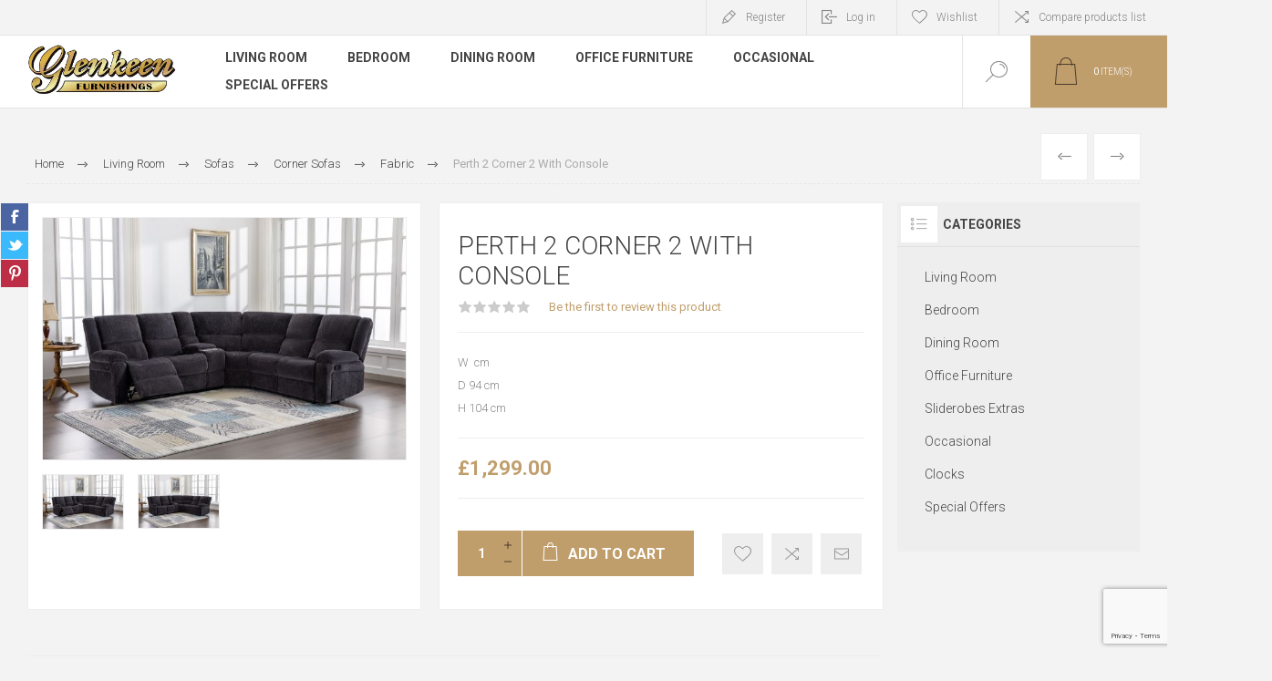

--- FILE ---
content_type: text/html; charset=utf-8
request_url: https://glenkeen.co.uk/perth-2-corner-2-with-console
body_size: 100844
content:


<!DOCTYPE html>
<html lang="en" dir="ltr" class="html-product-details-page">
<head>
    <title>Glenkeen Furnishings. Perth 2 Corner 2 With Console</title>
    <meta http-equiv="Content-type" content="text/html;charset=UTF-8" />
    <meta name="description" content="&lt;p&gt;W&amp;nbsp; cm&lt;/p&gt;&#xD;&#xA;&lt;p&gt;D 94 cm&lt;/p&gt;&#xD;&#xA;&lt;p&gt;H 104 cm&lt;/p&gt;" />
    <meta name="keywords" content="" />
    <meta name="generator" content="nopCommerce" />
    <meta name="viewport" content="width=device-width, initial-scale=1.0, minimum-scale=1.0, maximum-scale=2.0" />
    <link rel="preload" as="font" href="/Themes/Pacific/Content/fonts/pacific.woff" crossorigin />
    <link href="https://fonts.googleapis.com/css2?family=Roboto:wght@300;400;700&display=swap" rel="stylesheet">
    <meta property="og:type" content="product" />
<meta property="og:title" content="Perth 2 Corner 2 With Console" />
<meta property="og:description" content="W@ cmD 94 cmH 104 cm" />
<meta property="og:image" content="https://glenkeen.co.uk/images/thumbs/0008413_perth-2-corner-2-with-console_625.jpeg" />
<meta property="og:image:url" content="https://glenkeen.co.uk/images/thumbs/0008413_perth-2-corner-2-with-console_625.jpeg" />
<meta property="og:url" content="https://glenkeen.co.uk/perth-2-corner-2-with-console" />
<meta property="og:site_name" content="Glenkeen" />
<meta property="twitter:card" content="summary" />
<meta property="twitter:site" content="Glenkeen" />
<meta property="twitter:title" content="Perth 2 Corner 2 With Console" />
<meta property="twitter:description" content="W@ cmD 94 cmH 104 cm" />
<meta property="twitter:image" content="https://glenkeen.co.uk/images/thumbs/0008413_perth-2-corner-2-with-console_625.jpeg" />
<meta property="twitter:url" content="https://glenkeen.co.uk/perth-2-corner-2-with-console" />

    

    
    
    
    
    

    


    

    <link rel="stylesheet" type="text/css" href="/css/Product.Head.styles.css?v=6swogVAF21jgDWAcf4OWMHsdDNU" />
    

<style>

    .product-details-page .full-description {
        display: none;
    }
    .product-details-page .ui-tabs .full-description {
        display: block;
    }
    .product-details-page .tabhead-full-description {
        display: none;
    }
    

    .product-details-page .product-specs-box {
        display: none;
    }
    .product-details-page .ui-tabs .product-specs-box {
        display: block;
    }
    .product-details-page .ui-tabs .product-specs-box .title {
        display: none;
    }
    

    .product-details-page .product-no-reviews,
    .product-details-page .product-review-links {
        display: none;
    }
    </style>
    
    
    
    <link rel="shortcut icon" href="/icons/icons_0/favicon.ico">
    
    
    <!--Powered by nopCommerce - https://www.nopCommerce.com-->
</head>
<body class="product-details-page-body">
    


<div class="ajax-loading-block-window" style="display: none">
</div>
<div id="dialog-notifications-success" title="Notification" style="display:none;">
</div>
<div id="dialog-notifications-error" title="Error" style="display:none;">
</div>
<div id="dialog-notifications-warning" title="Warning" style="display:none;">
</div>
<div id="bar-notification" class="bar-notification-container" data-close="Close">
</div>

<!--[if lte IE 8]>
    <div style="clear:both;height:59px;text-align:center;position:relative;">
        <a href="http://www.microsoft.com/windows/internet-explorer/default.aspx" target="_blank">
            <img src="/Themes/Pacific/Content/img/ie_warning.jpg" height="42" width="820" alt="You are using an outdated browser. For a faster, safer browsing experience, upgrade for free today." />
        </a>
    </div>
<![endif]-->

<div class="master-wrapper-page">
<div class="header">
    
    <div class="responsive-strip">
        <div class="responsive-logo-wrapper">
            



<a href="/" class="logo">


<img alt="Glenkeen" src="https://glenkeen.co.uk/images/thumbs/0004861_Glenkeen-Logo.jpeg" /></a>
        </div>
    </div>
    <div class="header-upper">
        <div class="header-selectors-wrapper">
            
            
            
            
        </div>
        <div class="header-links-wrapper">
            <div class="header-links">
                



        <div class="hedar-links-item">
            <a href="/register?returnUrl=%2Fperth-2-corner-2-with-console" class="ico-register">Register</a>
        </div>
    <div class="hedar-links-item">
        <a href="/login?returnUrl=%2Fperth-2-corner-2-with-console" class="ico-login">Log in</a>
    </div>
    <div class="hedar-links-item">
        <a href="/wishlist" class="ico-wishlist">
            <span class="wishlist-label">Wishlist</span>

        </a>
    </div>
    <div class="hedar-links-item">
        <a href="/compareproducts" class="ico-compare">Compare products list</a>
    </div>



            </div>
        </div>
        
    </div>
    <div class="header-lower">
        <div class="header-logo">
            



<a href="/" class="logo">


<img alt="Glenkeen" src="https://glenkeen.co.uk/images/thumbs/0004861_Glenkeen-Logo.jpeg" /></a>
        </div>
        <div class="header-menu">
            <div class="menu-button">
                <div class="menu-open" title="Menu">
                    <span class="menu-icon-line"></span>
                    <span class="menu-icon-line"></span>
                    <span class="menu-icon-line"></span>
                </div>
                <div class="menu-close" title="Close"></div>
            </div>
            <div class="menu-header">
                



        <div class="hedar-links-item">
            <a href="/register?returnUrl=%2Fperth-2-corner-2-with-console" class="ico-register">Register</a>
        </div>
    <div class="hedar-links-item">
        <a href="/login?returnUrl=%2Fperth-2-corner-2-with-console" class="ico-login">Log in</a>
    </div>
    <div class="hedar-links-item">
        <a href="/wishlist" class="ico-wishlist">
            <span class="wishlist-label">Wishlist</span>

        </a>
    </div>
    <div class="hedar-links-item">
        <a href="/compareproducts" class="ico-compare">Compare products list</a>
    </div>



                
                
                
            </div>
            <div class="menu-body">










    <ul class="mega-menu"
        data-isRtlEnabled="false"
        data-enableClickForDropDown="false">


<li class="has-sublist">

        <a class="with-subcategories" href="/living-room"><span>Living Room</span></a>

        <div class="plus-button"></div>
        <div class="sublist-wrap">
            <ul class="sublist">
                <li class="back-button">
                    <span>Back</span>
                </li>
                
        <li class="has-sublist">
            <a href="/sofas" title="Sofas" class="with-subcategories"><span>Sofas</span></a>
            <div class="plus-button"></div>
            <div class="sublist-wrap">
                <ul class="sublist">
                    <li class="back-button">
                        <span>Back</span>
                    </li>
                    
        <li>
            <a class="lastLevelCategory" href="/snuggler-chairs" title="Snuggler Chairs"><span>Snuggler Chairs</span></a>
        </li>
        <li class="has-sublist">
            <a href="/2-seater-sofa" title="2 Seater Sofa" class="with-subcategories"><span>2 Seater Sofa</span></a>
            <div class="plus-button"></div>
            <div class="sublist-wrap">
                <ul class="sublist">
                    <li class="back-button">
                        <span>Back</span>
                    </li>
                    
        <li>
            <a class="lastLevelCategory" href="/fabric1" title="Fabric"><span>Fabric</span></a>
        </li>
        <li>
            <a class="lastLevelCategory" href="/leather1" title="Leather"><span>Leather</span></a>
        </li>


                </ul>
            </div>
        </li>
        <li class="has-sublist">
            <a href="/3-seater-sofa" title="3 Seater Sofa" class="with-subcategories"><span>3 Seater Sofa</span></a>
            <div class="plus-button"></div>
            <div class="sublist-wrap">
                <ul class="sublist">
                    <li class="back-button">
                        <span>Back</span>
                    </li>
                    
        <li>
            <a class="lastLevelCategory" href="/fabric2" title="Fabric"><span>Fabric</span></a>
        </li>
        <li>
            <a class="lastLevelCategory" href="/leather2" title="Leather"><span>Leather</span></a>
        </li>


                </ul>
            </div>
        </li>
        <li class="has-sublist">
            <a href="/4-seater-sofa" title="4 Seater Sofa" class="with-subcategories"><span>4 Seater Sofa</span></a>
            <div class="plus-button"></div>
            <div class="sublist-wrap">
                <ul class="sublist">
                    <li class="back-button">
                        <span>Back</span>
                    </li>
                    
        <li>
            <a class="lastLevelCategory" href="/fabric3" title="Fabric"><span>Fabric</span></a>
        </li>


                </ul>
            </div>
        </li>
        <li class="has-sublist">
            <a href="/corner-sofas" title="Corner Sofas" class="with-subcategories"><span>Corner Sofas</span></a>
            <div class="plus-button"></div>
            <div class="sublist-wrap">
                <ul class="sublist">
                    <li class="back-button">
                        <span>Back</span>
                    </li>
                    
        <li>
            <a class="lastLevelCategory" href="/fabric7" title="Fabric"><span>Fabric</span></a>
        </li>
        <li>
            <a class="lastLevelCategory" href="/leather4" title="Leather"><span>Leather</span></a>
        </li>


                </ul>
            </div>
        </li>
        <li>
            <a class="lastLevelCategory" href="/footstools" title="Footstools"><span>Footstools</span></a>
        </li>
        <li class="has-sublist">
            <a href="/accent-chairs" title="Accent Chairs" class="with-subcategories"><span>Accent Chairs</span></a>
            <div class="plus-button"></div>
            <div class="sublist-wrap">
                <ul class="sublist">
                    <li class="back-button">
                        <span>Back</span>
                    </li>
                    
        <li>
            <a class="lastLevelCategory" href="/fabric4" title="Fabric"><span>Fabric</span></a>
        </li>
        <li>
            <a class="lastLevelCategory" href="/leather-accent-chairs" title="Leather Accent Chairs "><span>Leather Accent Chairs </span></a>
        </li>


                </ul>
            </div>
        </li>
        <li class="has-sublist">
            <a href="/arm-chairs" title="Arm Chairs" class="with-subcategories"><span>Arm Chairs</span></a>
            <div class="plus-button"></div>
            <div class="sublist-wrap">
                <ul class="sublist">
                    <li class="back-button">
                        <span>Back</span>
                    </li>
                    
        <li>
            <a class="lastLevelCategory" href="/fabric5" title="Fabric"><span>Fabric</span></a>
        </li>
        <li>
            <a class="lastLevelCategory" href="/leather3" title="Leather"><span>Leather</span></a>
        </li>


                </ul>
            </div>
        </li>
        <li>
            <a class="lastLevelCategory" href="/lift-rise-chairs" title="Lift &amp; Rise Chairs"><span>Lift &amp; Rise Chairs</span></a>
        </li>
        <li class="has-sublist">
            <a href="/reclining-chairs" title="Reclining Chairs" class="with-subcategories"><span>Reclining Chairs</span></a>
            <div class="plus-button"></div>
            <div class="sublist-wrap">
                <ul class="sublist">
                    <li class="back-button">
                        <span>Back</span>
                    </li>
                    
        <li>
            <a class="lastLevelCategory" href="/fabric9" title="Fabric"><span>Fabric</span></a>
        </li>
        <li>
            <a class="lastLevelCategory" href="/lazboyr" title="leather"><span>leather</span></a>
        </li>


                </ul>
            </div>
        </li>
        <li class="has-sublist">
            <a href="/3-2-suites" title="3 &#x2B; 2 Suites" class="with-subcategories"><span>3 &#x2B; 2 Suites</span></a>
            <div class="plus-button"></div>
            <div class="sublist-wrap">
                <ul class="sublist">
                    <li class="back-button">
                        <span>Back</span>
                    </li>
                    
        <li>
            <a class="lastLevelCategory" href="/fabric10" title="Fabric"><span>Fabric</span></a>
        </li>
        <li>
            <a class="lastLevelCategory" href="/leather6" title="Leather"><span>Leather</span></a>
        </li>


                </ul>
            </div>
        </li>
        <li class="has-sublist">
            <a href="/3-2-1-suites" title="3 &#x2B; 2 &#x2B; 1 Suites" class="with-subcategories"><span>3 &#x2B; 2 &#x2B; 1 Suites</span></a>
            <div class="plus-button"></div>
            <div class="sublist-wrap">
                <ul class="sublist">
                    <li class="back-button">
                        <span>Back</span>
                    </li>
                    
        <li>
            <a class="lastLevelCategory" href="/fabric12" title="Fabric"><span>Fabric</span></a>
        </li>
        <li>
            <a class="lastLevelCategory" href="/leather8" title="Leather"><span>Leather</span></a>
        </li>


                </ul>
            </div>
        </li>
        <li class="has-sublist">
            <a href="/3-1-1-suites" title="3 &#x2B; 1 &#x2B; 1 Suites" class="with-subcategories"><span>3 &#x2B; 1 &#x2B; 1 Suites</span></a>
            <div class="plus-button"></div>
            <div class="sublist-wrap">
                <ul class="sublist">
                    <li class="back-button">
                        <span>Back</span>
                    </li>
                    
        <li>
            <a class="lastLevelCategory" href="/fabric11" title="Fabric"><span>Fabric</span></a>
        </li>
        <li>
            <a class="lastLevelCategory" href="/leather7" title="Leather"><span>Leather</span></a>
        </li>


                </ul>
            </div>
        </li>
        <li class="has-sublist">
            <a href="/reclining-suites" title="Reclining Suites" class="with-subcategories"><span>Reclining Suites</span></a>
            <div class="plus-button"></div>
            <div class="sublist-wrap">
                <ul class="sublist">
                    <li class="back-button">
                        <span>Back</span>
                    </li>
                    
        <li>
            <a class="lastLevelCategory" href="/leather9" title="Leather"><span>Leather</span></a>
        </li>
        <li>
            <a class="lastLevelCategory" href="/fabric" title="Fabric"><span>Fabric</span></a>
        </li>


                </ul>
            </div>
        </li>
        <li>
            <a class="lastLevelCategory" href="/sofabeds" title="Sofabeds"><span>Sofabeds</span></a>
        </li>
        <li class="has-sublist">
            <a href="/electric-recliners" title="Electric recliners" class="with-subcategories"><span>Electric recliners</span></a>
            <div class="plus-button"></div>
            <div class="sublist-wrap">
                <ul class="sublist">
                    <li class="back-button">
                        <span>Back</span>
                    </li>
                    
        <li>
            <a class="lastLevelCategory" href="/leather5" title="Leather"><span>Leather</span></a>
        </li>
        <li>
            <a class="lastLevelCategory" href="/fabric8" title="Fabric"><span>Fabric</span></a>
        </li>


                </ul>
            </div>
        </li>
        <li>
            <a class="lastLevelCategory" href="/lazboy" title="Lazboy"><span>Lazboy</span></a>
        </li>


                </ul>
            </div>
        </li>
        <li>
            <a class="lastLevelCategory" href="/sideboards" title="Sideboards"><span>Sideboards</span></a>
        </li>
        <li>
            <a class="lastLevelCategory" href="/lamp-tables" title="Lamp tables"><span>Lamp tables</span></a>
        </li>
        <li>
            <a class="lastLevelCategory" href="/coffee-tables" title="Coffee Tables"><span>Coffee Tables</span></a>
        </li>
        <li>
            <a class="lastLevelCategory" href="/console-tables" title="Console/Telephone Tables"><span>Console/Telephone Tables</span></a>
        </li>
        <li>
            <a class="lastLevelCategory" href="/bookcases" title="Bookcases"><span>Bookcases</span></a>
        </li>
        <li>
            <a class="lastLevelCategory" href="/nest-of-tables" title="Nest of Tables"><span>Nest of Tables</span></a>
        </li>
        <li>
            <a class="lastLevelCategory" href="/tv-units" title="TV Units"><span>TV Units</span></a>
        </li>
        <li>
            <a class="lastLevelCategory" href="/display-units" title="Display Units"><span>Display Units</span></a>
        </li>
        <li>
            <a class="lastLevelCategory" href="/benchs" title="Benches"><span>Benches</span></a>
        </li>
        <li>
            <a class="lastLevelCategory" href="/kitchen-islands" title="Kitchen Islands"><span>Kitchen Islands</span></a>
        </li>
        <li>
            <a class="lastLevelCategory" href="/outdoor-furniture" title="Outdoor Furniture "><span>Outdoor Furniture </span></a>
        </li>

            </ul>
        </div>

</li>

<li class="has-sublist">

        <a class="with-subcategories" href="/bedroom"><span>Bedroom</span></a>

        <div class="plus-button"></div>
        <div class="sublist-wrap">
            <ul class="sublist">
                <li class="back-button">
                    <span>Back</span>
                </li>
                
        <li class="has-sublist">
            <a href="/chest-of-drawers" title="Chest of Drawers" class="with-subcategories"><span>Chest of Drawers</span></a>
            <div class="plus-button"></div>
            <div class="sublist-wrap">
                <ul class="sublist">
                    <li class="back-button">
                        <span>Back</span>
                    </li>
                    
        <li>
            <a class="lastLevelCategory" href="/wooden-chest-of-drawers" title="Wooden Chest of Drawers"><span>Wooden Chest of Drawers</span></a>
        </li>
        <li>
            <a class="lastLevelCategory" href="/mirrored-chest-of-drawers" title="Mirrored chest of Drawers"><span>Mirrored chest of Drawers</span></a>
        </li>
        <li>
            <a class="lastLevelCategory" href="/gloss-chest-of-drawers" title="Gloss Chest of Drawers"><span>Gloss Chest of Drawers</span></a>
        </li>


                </ul>
            </div>
        </li>
        <li class="has-sublist">
            <a href="/bedframes" title="Bedframes" class="with-subcategories"><span>Bedframes</span></a>
            <div class="plus-button"></div>
            <div class="sublist-wrap">
                <ul class="sublist">
                    <li class="back-button">
                        <span>Back</span>
                    </li>
                    
        <li>
            <a class="lastLevelCategory" href="/divan-bases" title="Divan Bases"><span>Divan Bases</span></a>
        </li>
        <li>
            <a class="lastLevelCategory" href="/guest-beds" title="Guest Beds"><span>Guest Beds</span></a>
        </li>
        <li>
            <a class="lastLevelCategory" href="/fabric-bedframes" title="Fabric bedframes"><span>Fabric bedframes</span></a>
        </li>
        <li>
            <a class="lastLevelCategory" href="/wooden-bedframes" title="Wooden bedframes"><span>Wooden bedframes</span></a>
        </li>
        <li>
            <a class="lastLevelCategory" href="/gloss-bedframes" title="Gloss bedframes"><span>Gloss bedframes</span></a>
        </li>
        <li>
            <a class="lastLevelCategory" href="/mirrored-bedframes" title="Mirrored Bedframes"><span>Mirrored Bedframes</span></a>
        </li>
        <li>
            <a class="lastLevelCategory" href="/electric-beds" title="Electric beds"><span>Electric beds</span></a>
        </li>
        <li>
            <a class="lastLevelCategory" href="/kids-beds-bunks-2" title="Kids Beds &amp; Bunks"><span>Kids Beds &amp; Bunks</span></a>
        </li>


                </ul>
            </div>
        </li>
        <li class="has-sublist">
            <a href="/headboards" title="Headboards" class="with-subcategories"><span>Headboards</span></a>
            <div class="plus-button"></div>
            <div class="sublist-wrap">
                <ul class="sublist">
                    <li class="back-button">
                        <span>Back</span>
                    </li>
                    
        <li>
            <a class="lastLevelCategory" href="/fabric-headboards" title="Fabric Headboards"><span>Fabric Headboards</span></a>
        </li>
        <li>
            <a class="lastLevelCategory" href="/wooden-headboards" title="Wooden headboards"><span>Wooden headboards</span></a>
        </li>


                </ul>
            </div>
        </li>
        <li>
            <a class="lastLevelCategory" href="/bedsets" title="Bedsets"><span>Bedsets</span></a>
        </li>
        <li class="has-sublist">
            <a href="/mattresses" title="Mattresses" class="with-subcategories"><span>Mattresses</span></a>
            <div class="plus-button"></div>
            <div class="sublist-wrap">
                <ul class="sublist">
                    <li class="back-button">
                        <span>Back</span>
                    </li>
                    
        <li>
            <a class="lastLevelCategory" href="/respa" title="Respa"><span>Respa</span></a>
        </li>
        <li>
            <a class="lastLevelCategory" href="/sophie-mattress" title="Sophie Mattress"><span>Sophie Mattress</span></a>
        </li>
        <li>
            <a class="lastLevelCategory" href="/chloes-mattress" title="Chloe Mattress"><span>Chloe Mattress</span></a>
        </li>
        <li>
            <a class="lastLevelCategory" href="/waterproof-mattresses" title="Waterproof mattresses"><span>Waterproof mattresses</span></a>
        </li>
        <li>
            <a class="lastLevelCategory" href="/glenkeen-mattresses" title="Glenkeen Mattresses "><span>Glenkeen Mattresses </span></a>
        </li>


                </ul>
            </div>
        </li>
        <li>
            <a class="lastLevelCategory" href="/blanket-boxes" title="Blanket Boxes"><span>Blanket Boxes</span></a>
        </li>
        <li class="has-sublist">
            <a href="/bedside-lockers" title="Bedside Lockers" class="with-subcategories"><span>Bedside Lockers</span></a>
            <div class="plus-button"></div>
            <div class="sublist-wrap">
                <ul class="sublist">
                    <li class="back-button">
                        <span>Back</span>
                    </li>
                    
        <li>
            <a class="lastLevelCategory" href="/wooden-bedside-lockers" title="Wooden bedside lockers"><span>Wooden bedside lockers</span></a>
        </li>
        <li>
            <a class="lastLevelCategory" href="/gloss-bedside-lockers" title="Gloss bedside lockers"><span>Gloss bedside lockers</span></a>
        </li>
        <li>
            <a class="lastLevelCategory" href="/mirrored-bedside-lockers" title="Mirrored Bedside Lockers"><span>Mirrored Bedside Lockers</span></a>
        </li>


                </ul>
            </div>
        </li>
        <li>
            <a class="lastLevelCategory" href="/bookcasesb" title="Bookcases"><span>Bookcases</span></a>
        </li>
        <li>
            <a class="lastLevelCategory" href="/mirrorsb" title="Mirrors"><span>Mirrors</span></a>
        </li>
        <li class="has-sublist">
            <a href="/wardrobes" title="Wardrobes" class="with-subcategories"><span>Wardrobes</span></a>
            <div class="plus-button"></div>
            <div class="sublist-wrap">
                <ul class="sublist">
                    <li class="back-button">
                        <span>Back</span>
                    </li>
                    
        <li>
            <a class="lastLevelCategory" href="/wooden-wardrobes" title="Wooden wardrobes"><span>Wooden wardrobes</span></a>
        </li>
        <li>
            <a class="lastLevelCategory" href="/gloss-wardrobes" title="Gloss wardrobes"><span>Gloss wardrobes</span></a>
        </li>
        <li>
            <a class="lastLevelCategory" href="/sliding-wardrobes" title="Sliding Wardrobes "><span>Sliding Wardrobes </span></a>
        </li>


                </ul>
            </div>
        </li>
        <li>
            <a class="lastLevelCategory" href="/kids-beds-bunks" title="Kids Beds &amp; Bunks"><span>Kids Beds &amp; Bunks</span></a>
        </li>
        <li class="has-sublist">
            <a href="/dressing-tables" title="Dressing Tables" class="with-subcategories"><span>Dressing Tables</span></a>
            <div class="plus-button"></div>
            <div class="sublist-wrap">
                <ul class="sublist">
                    <li class="back-button">
                        <span>Back</span>
                    </li>
                    
        <li>
            <a class="lastLevelCategory" href="/mirrored-dressing-tables" title="Mirrored Dressing Tables"><span>Mirrored Dressing Tables</span></a>
        </li>
        <li>
            <a class="lastLevelCategory" href="/gloss-dressing-tables" title="Gloss dressing tables"><span>Gloss dressing tables</span></a>
        </li>
        <li>
            <a class="lastLevelCategory" href="/wooden-dressing-tables" title="Wooden Dressing Tables"><span>Wooden Dressing Tables</span></a>
        </li>
        <li class="has-sublist">
            <a href="/dressing-tables-stools" title="Dressing tables stools" class="with-subcategories"><span>Dressing tables stools</span></a>
            <div class="plus-button"></div>
            <div class="sublist-wrap">
                <ul class="sublist">
                    <li class="back-button">
                        <span>Back</span>
                    </li>
                    
        <li>
            <a class="lastLevelCategory" href="/wooden-stools" title="Wooden Stools"><span>Wooden Stools</span></a>
        </li>
        <li>
            <a class="lastLevelCategory" href="/mirrored-stool" title="Mirrored Stool"><span>Mirrored Stool</span></a>
        </li>
        <li>
            <a class="lastLevelCategory" href="/fabric-stool" title="Fabric Stool"><span>Fabric Stool</span></a>
        </li>


                </ul>
            </div>
        </li>


                </ul>
            </div>
        </li>
        <li>
            <a class="lastLevelCategory" href="/chairs" title="Chairs"><span>Chairs</span></a>
        </li>
        <li>
            <a class="lastLevelCategory" href="/glenkeen-pillows" title="Glenkeen Pillows"><span>Glenkeen Pillows</span></a>
        </li>
        <li>
            <a class="lastLevelCategory" href="/hollywood-dressing-tables" title="Hollywood Dressing Tables"><span>Hollywood Dressing Tables</span></a>
        </li>
        <li>
            <a class="lastLevelCategory" href="/hollywood-mirrors" title="Hollywood Mirrors "><span>Hollywood Mirrors </span></a>
        </li>

            </ul>
        </div>

</li>

<li class="has-sublist">

        <a class="with-subcategories" href="/dining-room"><span>Dining Room</span></a>

        <div class="plus-button"></div>
        <div class="sublist-wrap">
            <ul class="sublist">
                <li class="back-button">
                    <span>Back</span>
                </li>
                
        <li class="has-sublist">
            <a href="/dining-tables" title="Dining Tables" class="with-subcategories"><span>Dining Tables</span></a>
            <div class="plus-button"></div>
            <div class="sublist-wrap">
                <ul class="sublist">
                    <li class="back-button">
                        <span>Back</span>
                    </li>
                    
        <li>
            <a class="lastLevelCategory" href="/wooden-tables" title="Wooden Tables"><span>Wooden Tables</span></a>
        </li>
        <li>
            <a class="lastLevelCategory" href="/tempered-glass-tables" title="Tempered Glass Tables"><span>Tempered Glass Tables</span></a>
        </li>
        <li>
            <a class="lastLevelCategory" href="/marble-tables" title="Marble Tables"><span>Marble Tables</span></a>
        </li>
        <li>
            <a class="lastLevelCategory" href="/marble-effect-tables-2" title="Marble Effect Tables"><span>Marble Effect Tables</span></a>
        </li>
        <li>
            <a class="lastLevelCategory" href="/melamin-tables" title="Melamine Tables"><span>Melamine Tables</span></a>
        </li>
        <li>
            <a class="lastLevelCategory" href="/sintered-stone-tables" title="Sintered Stone Tables"><span>Sintered Stone Tables</span></a>
        </li>


                </ul>
            </div>
        </li>
        <li class="has-sublist">
            <a href="/dining-chairs" title="Dining Chairs" class="with-subcategories"><span>Dining Chairs</span></a>
            <div class="plus-button"></div>
            <div class="sublist-wrap">
                <ul class="sublist">
                    <li class="back-button">
                        <span>Back</span>
                    </li>
                    
        <li>
            <a class="lastLevelCategory" href="/fabric-chairs" title="Fabric Chairs"><span>Fabric Chairs</span></a>
        </li>
        <li>
            <a class="lastLevelCategory" href="/wooden-chairs" title="Wooden Chairs"><span>Wooden Chairs</span></a>
        </li>
        <li>
            <a class="lastLevelCategory" href="/leather-chairs" title="Wipeable Chairs"><span>Wipeable Chairs</span></a>
        </li>


                </ul>
            </div>
        </li>
        <li>
            <a class="lastLevelCategory" href="/barstools" title="Barstools"><span>Barstools</span></a>
        </li>
        <li>
            <a class="lastLevelCategory" href="/benches" title="Benches"><span>Benches</span></a>
        </li>

            </ul>
        </div>

</li>

<li class="has-sublist">

        <a class="with-subcategories" href="/office-furniture"><span>Office Furniture</span></a>

        <div class="plus-button"></div>
        <div class="sublist-wrap">
            <ul class="sublist">
                <li class="back-button">
                    <span>Back</span>
                </li>
                
        <li>
            <a class="lastLevelCategory" href="/office-chairs" title="Office chairs"><span>Office chairs</span></a>
        </li>
        <li>
            <a class="lastLevelCategory" href="/desks" title="Desks"><span>Desks</span></a>
        </li>

            </ul>
        </div>

</li>

<li class="has-sublist">

        <a class="with-subcategories" href="/occasional"><span>Occasional</span></a>

        <div class="plus-button"></div>
        <div class="sublist-wrap">
            <ul class="sublist">
                <li class="back-button">
                    <span>Back</span>
                </li>
                
        <li>
            <a class="lastLevelCategory" href="/mirrors" title="Mirrors"><span>Mirrors</span></a>
        </li>
        <li>
            <a class="lastLevelCategory" href="/wall-art" title="Wall Art"><span>Wall Art</span></a>
        </li>
        <li>
            <a class="lastLevelCategory" href="/rugs" title="Rugs"><span>Rugs</span></a>
        </li>

            </ul>
        </div>

</li>

<li class=" ">

    <a href="/special-offers" class="" title="Special Offers" ><span> Special Offers</span></a>

</li>


        
    </ul>
    <div class="menu-title"><span>Menu</span></div>
    <ul class="mega-menu-responsive">


<li class="has-sublist">

        <a class="with-subcategories" href="/living-room"><span>Living Room</span></a>

        <div class="plus-button"></div>
        <div class="sublist-wrap">
            <ul class="sublist">
                <li class="back-button">
                    <span>Back</span>
                </li>
                
        <li class="has-sublist">
            <a href="/sofas" title="Sofas" class="with-subcategories"><span>Sofas</span></a>
            <div class="plus-button"></div>
            <div class="sublist-wrap">
                <ul class="sublist">
                    <li class="back-button">
                        <span>Back</span>
                    </li>
                    
        <li>
            <a class="lastLevelCategory" href="/snuggler-chairs" title="Snuggler Chairs"><span>Snuggler Chairs</span></a>
        </li>
        <li class="has-sublist">
            <a href="/2-seater-sofa" title="2 Seater Sofa" class="with-subcategories"><span>2 Seater Sofa</span></a>
            <div class="plus-button"></div>
            <div class="sublist-wrap">
                <ul class="sublist">
                    <li class="back-button">
                        <span>Back</span>
                    </li>
                    
        <li>
            <a class="lastLevelCategory" href="/fabric1" title="Fabric"><span>Fabric</span></a>
        </li>
        <li>
            <a class="lastLevelCategory" href="/leather1" title="Leather"><span>Leather</span></a>
        </li>


                </ul>
            </div>
        </li>
        <li class="has-sublist">
            <a href="/3-seater-sofa" title="3 Seater Sofa" class="with-subcategories"><span>3 Seater Sofa</span></a>
            <div class="plus-button"></div>
            <div class="sublist-wrap">
                <ul class="sublist">
                    <li class="back-button">
                        <span>Back</span>
                    </li>
                    
        <li>
            <a class="lastLevelCategory" href="/fabric2" title="Fabric"><span>Fabric</span></a>
        </li>
        <li>
            <a class="lastLevelCategory" href="/leather2" title="Leather"><span>Leather</span></a>
        </li>


                </ul>
            </div>
        </li>
        <li class="has-sublist">
            <a href="/4-seater-sofa" title="4 Seater Sofa" class="with-subcategories"><span>4 Seater Sofa</span></a>
            <div class="plus-button"></div>
            <div class="sublist-wrap">
                <ul class="sublist">
                    <li class="back-button">
                        <span>Back</span>
                    </li>
                    
        <li>
            <a class="lastLevelCategory" href="/fabric3" title="Fabric"><span>Fabric</span></a>
        </li>


                </ul>
            </div>
        </li>
        <li class="has-sublist">
            <a href="/corner-sofas" title="Corner Sofas" class="with-subcategories"><span>Corner Sofas</span></a>
            <div class="plus-button"></div>
            <div class="sublist-wrap">
                <ul class="sublist">
                    <li class="back-button">
                        <span>Back</span>
                    </li>
                    
        <li>
            <a class="lastLevelCategory" href="/fabric7" title="Fabric"><span>Fabric</span></a>
        </li>
        <li>
            <a class="lastLevelCategory" href="/leather4" title="Leather"><span>Leather</span></a>
        </li>


                </ul>
            </div>
        </li>
        <li>
            <a class="lastLevelCategory" href="/footstools" title="Footstools"><span>Footstools</span></a>
        </li>
        <li class="has-sublist">
            <a href="/accent-chairs" title="Accent Chairs" class="with-subcategories"><span>Accent Chairs</span></a>
            <div class="plus-button"></div>
            <div class="sublist-wrap">
                <ul class="sublist">
                    <li class="back-button">
                        <span>Back</span>
                    </li>
                    
        <li>
            <a class="lastLevelCategory" href="/fabric4" title="Fabric"><span>Fabric</span></a>
        </li>
        <li>
            <a class="lastLevelCategory" href="/leather-accent-chairs" title="Leather Accent Chairs "><span>Leather Accent Chairs </span></a>
        </li>


                </ul>
            </div>
        </li>
        <li class="has-sublist">
            <a href="/arm-chairs" title="Arm Chairs" class="with-subcategories"><span>Arm Chairs</span></a>
            <div class="plus-button"></div>
            <div class="sublist-wrap">
                <ul class="sublist">
                    <li class="back-button">
                        <span>Back</span>
                    </li>
                    
        <li>
            <a class="lastLevelCategory" href="/fabric5" title="Fabric"><span>Fabric</span></a>
        </li>
        <li>
            <a class="lastLevelCategory" href="/leather3" title="Leather"><span>Leather</span></a>
        </li>


                </ul>
            </div>
        </li>
        <li>
            <a class="lastLevelCategory" href="/lift-rise-chairs" title="Lift &amp; Rise Chairs"><span>Lift &amp; Rise Chairs</span></a>
        </li>
        <li class="has-sublist">
            <a href="/reclining-chairs" title="Reclining Chairs" class="with-subcategories"><span>Reclining Chairs</span></a>
            <div class="plus-button"></div>
            <div class="sublist-wrap">
                <ul class="sublist">
                    <li class="back-button">
                        <span>Back</span>
                    </li>
                    
        <li>
            <a class="lastLevelCategory" href="/fabric9" title="Fabric"><span>Fabric</span></a>
        </li>
        <li>
            <a class="lastLevelCategory" href="/lazboyr" title="leather"><span>leather</span></a>
        </li>


                </ul>
            </div>
        </li>
        <li class="has-sublist">
            <a href="/3-2-suites" title="3 &#x2B; 2 Suites" class="with-subcategories"><span>3 &#x2B; 2 Suites</span></a>
            <div class="plus-button"></div>
            <div class="sublist-wrap">
                <ul class="sublist">
                    <li class="back-button">
                        <span>Back</span>
                    </li>
                    
        <li>
            <a class="lastLevelCategory" href="/fabric10" title="Fabric"><span>Fabric</span></a>
        </li>
        <li>
            <a class="lastLevelCategory" href="/leather6" title="Leather"><span>Leather</span></a>
        </li>


                </ul>
            </div>
        </li>
        <li class="has-sublist">
            <a href="/3-2-1-suites" title="3 &#x2B; 2 &#x2B; 1 Suites" class="with-subcategories"><span>3 &#x2B; 2 &#x2B; 1 Suites</span></a>
            <div class="plus-button"></div>
            <div class="sublist-wrap">
                <ul class="sublist">
                    <li class="back-button">
                        <span>Back</span>
                    </li>
                    
        <li>
            <a class="lastLevelCategory" href="/fabric12" title="Fabric"><span>Fabric</span></a>
        </li>
        <li>
            <a class="lastLevelCategory" href="/leather8" title="Leather"><span>Leather</span></a>
        </li>


                </ul>
            </div>
        </li>
        <li class="has-sublist">
            <a href="/3-1-1-suites" title="3 &#x2B; 1 &#x2B; 1 Suites" class="with-subcategories"><span>3 &#x2B; 1 &#x2B; 1 Suites</span></a>
            <div class="plus-button"></div>
            <div class="sublist-wrap">
                <ul class="sublist">
                    <li class="back-button">
                        <span>Back</span>
                    </li>
                    
        <li>
            <a class="lastLevelCategory" href="/fabric11" title="Fabric"><span>Fabric</span></a>
        </li>
        <li>
            <a class="lastLevelCategory" href="/leather7" title="Leather"><span>Leather</span></a>
        </li>


                </ul>
            </div>
        </li>
        <li class="has-sublist">
            <a href="/reclining-suites" title="Reclining Suites" class="with-subcategories"><span>Reclining Suites</span></a>
            <div class="plus-button"></div>
            <div class="sublist-wrap">
                <ul class="sublist">
                    <li class="back-button">
                        <span>Back</span>
                    </li>
                    
        <li>
            <a class="lastLevelCategory" href="/leather9" title="Leather"><span>Leather</span></a>
        </li>
        <li>
            <a class="lastLevelCategory" href="/fabric" title="Fabric"><span>Fabric</span></a>
        </li>


                </ul>
            </div>
        </li>
        <li>
            <a class="lastLevelCategory" href="/sofabeds" title="Sofabeds"><span>Sofabeds</span></a>
        </li>
        <li class="has-sublist">
            <a href="/electric-recliners" title="Electric recliners" class="with-subcategories"><span>Electric recliners</span></a>
            <div class="plus-button"></div>
            <div class="sublist-wrap">
                <ul class="sublist">
                    <li class="back-button">
                        <span>Back</span>
                    </li>
                    
        <li>
            <a class="lastLevelCategory" href="/leather5" title="Leather"><span>Leather</span></a>
        </li>
        <li>
            <a class="lastLevelCategory" href="/fabric8" title="Fabric"><span>Fabric</span></a>
        </li>


                </ul>
            </div>
        </li>
        <li>
            <a class="lastLevelCategory" href="/lazboy" title="Lazboy"><span>Lazboy</span></a>
        </li>


                </ul>
            </div>
        </li>
        <li>
            <a class="lastLevelCategory" href="/sideboards" title="Sideboards"><span>Sideboards</span></a>
        </li>
        <li>
            <a class="lastLevelCategory" href="/lamp-tables" title="Lamp tables"><span>Lamp tables</span></a>
        </li>
        <li>
            <a class="lastLevelCategory" href="/coffee-tables" title="Coffee Tables"><span>Coffee Tables</span></a>
        </li>
        <li>
            <a class="lastLevelCategory" href="/console-tables" title="Console/Telephone Tables"><span>Console/Telephone Tables</span></a>
        </li>
        <li>
            <a class="lastLevelCategory" href="/bookcases" title="Bookcases"><span>Bookcases</span></a>
        </li>
        <li>
            <a class="lastLevelCategory" href="/nest-of-tables" title="Nest of Tables"><span>Nest of Tables</span></a>
        </li>
        <li>
            <a class="lastLevelCategory" href="/tv-units" title="TV Units"><span>TV Units</span></a>
        </li>
        <li>
            <a class="lastLevelCategory" href="/display-units" title="Display Units"><span>Display Units</span></a>
        </li>
        <li>
            <a class="lastLevelCategory" href="/benchs" title="Benches"><span>Benches</span></a>
        </li>
        <li>
            <a class="lastLevelCategory" href="/kitchen-islands" title="Kitchen Islands"><span>Kitchen Islands</span></a>
        </li>
        <li>
            <a class="lastLevelCategory" href="/outdoor-furniture" title="Outdoor Furniture "><span>Outdoor Furniture </span></a>
        </li>

            </ul>
        </div>

</li>

<li class="has-sublist">

        <a class="with-subcategories" href="/bedroom"><span>Bedroom</span></a>

        <div class="plus-button"></div>
        <div class="sublist-wrap">
            <ul class="sublist">
                <li class="back-button">
                    <span>Back</span>
                </li>
                
        <li class="has-sublist">
            <a href="/chest-of-drawers" title="Chest of Drawers" class="with-subcategories"><span>Chest of Drawers</span></a>
            <div class="plus-button"></div>
            <div class="sublist-wrap">
                <ul class="sublist">
                    <li class="back-button">
                        <span>Back</span>
                    </li>
                    
        <li>
            <a class="lastLevelCategory" href="/wooden-chest-of-drawers" title="Wooden Chest of Drawers"><span>Wooden Chest of Drawers</span></a>
        </li>
        <li>
            <a class="lastLevelCategory" href="/mirrored-chest-of-drawers" title="Mirrored chest of Drawers"><span>Mirrored chest of Drawers</span></a>
        </li>
        <li>
            <a class="lastLevelCategory" href="/gloss-chest-of-drawers" title="Gloss Chest of Drawers"><span>Gloss Chest of Drawers</span></a>
        </li>


                </ul>
            </div>
        </li>
        <li class="has-sublist">
            <a href="/bedframes" title="Bedframes" class="with-subcategories"><span>Bedframes</span></a>
            <div class="plus-button"></div>
            <div class="sublist-wrap">
                <ul class="sublist">
                    <li class="back-button">
                        <span>Back</span>
                    </li>
                    
        <li>
            <a class="lastLevelCategory" href="/divan-bases" title="Divan Bases"><span>Divan Bases</span></a>
        </li>
        <li>
            <a class="lastLevelCategory" href="/guest-beds" title="Guest Beds"><span>Guest Beds</span></a>
        </li>
        <li>
            <a class="lastLevelCategory" href="/fabric-bedframes" title="Fabric bedframes"><span>Fabric bedframes</span></a>
        </li>
        <li>
            <a class="lastLevelCategory" href="/wooden-bedframes" title="Wooden bedframes"><span>Wooden bedframes</span></a>
        </li>
        <li>
            <a class="lastLevelCategory" href="/gloss-bedframes" title="Gloss bedframes"><span>Gloss bedframes</span></a>
        </li>
        <li>
            <a class="lastLevelCategory" href="/mirrored-bedframes" title="Mirrored Bedframes"><span>Mirrored Bedframes</span></a>
        </li>
        <li>
            <a class="lastLevelCategory" href="/electric-beds" title="Electric beds"><span>Electric beds</span></a>
        </li>
        <li>
            <a class="lastLevelCategory" href="/kids-beds-bunks-2" title="Kids Beds &amp; Bunks"><span>Kids Beds &amp; Bunks</span></a>
        </li>


                </ul>
            </div>
        </li>
        <li class="has-sublist">
            <a href="/headboards" title="Headboards" class="with-subcategories"><span>Headboards</span></a>
            <div class="plus-button"></div>
            <div class="sublist-wrap">
                <ul class="sublist">
                    <li class="back-button">
                        <span>Back</span>
                    </li>
                    
        <li>
            <a class="lastLevelCategory" href="/fabric-headboards" title="Fabric Headboards"><span>Fabric Headboards</span></a>
        </li>
        <li>
            <a class="lastLevelCategory" href="/wooden-headboards" title="Wooden headboards"><span>Wooden headboards</span></a>
        </li>


                </ul>
            </div>
        </li>
        <li>
            <a class="lastLevelCategory" href="/bedsets" title="Bedsets"><span>Bedsets</span></a>
        </li>
        <li class="has-sublist">
            <a href="/mattresses" title="Mattresses" class="with-subcategories"><span>Mattresses</span></a>
            <div class="plus-button"></div>
            <div class="sublist-wrap">
                <ul class="sublist">
                    <li class="back-button">
                        <span>Back</span>
                    </li>
                    
        <li>
            <a class="lastLevelCategory" href="/respa" title="Respa"><span>Respa</span></a>
        </li>
        <li>
            <a class="lastLevelCategory" href="/sophie-mattress" title="Sophie Mattress"><span>Sophie Mattress</span></a>
        </li>
        <li>
            <a class="lastLevelCategory" href="/chloes-mattress" title="Chloe Mattress"><span>Chloe Mattress</span></a>
        </li>
        <li>
            <a class="lastLevelCategory" href="/waterproof-mattresses" title="Waterproof mattresses"><span>Waterproof mattresses</span></a>
        </li>
        <li>
            <a class="lastLevelCategory" href="/glenkeen-mattresses" title="Glenkeen Mattresses "><span>Glenkeen Mattresses </span></a>
        </li>


                </ul>
            </div>
        </li>
        <li>
            <a class="lastLevelCategory" href="/blanket-boxes" title="Blanket Boxes"><span>Blanket Boxes</span></a>
        </li>
        <li class="has-sublist">
            <a href="/bedside-lockers" title="Bedside Lockers" class="with-subcategories"><span>Bedside Lockers</span></a>
            <div class="plus-button"></div>
            <div class="sublist-wrap">
                <ul class="sublist">
                    <li class="back-button">
                        <span>Back</span>
                    </li>
                    
        <li>
            <a class="lastLevelCategory" href="/wooden-bedside-lockers" title="Wooden bedside lockers"><span>Wooden bedside lockers</span></a>
        </li>
        <li>
            <a class="lastLevelCategory" href="/gloss-bedside-lockers" title="Gloss bedside lockers"><span>Gloss bedside lockers</span></a>
        </li>
        <li>
            <a class="lastLevelCategory" href="/mirrored-bedside-lockers" title="Mirrored Bedside Lockers"><span>Mirrored Bedside Lockers</span></a>
        </li>


                </ul>
            </div>
        </li>
        <li>
            <a class="lastLevelCategory" href="/bookcasesb" title="Bookcases"><span>Bookcases</span></a>
        </li>
        <li>
            <a class="lastLevelCategory" href="/mirrorsb" title="Mirrors"><span>Mirrors</span></a>
        </li>
        <li class="has-sublist">
            <a href="/wardrobes" title="Wardrobes" class="with-subcategories"><span>Wardrobes</span></a>
            <div class="plus-button"></div>
            <div class="sublist-wrap">
                <ul class="sublist">
                    <li class="back-button">
                        <span>Back</span>
                    </li>
                    
        <li>
            <a class="lastLevelCategory" href="/wooden-wardrobes" title="Wooden wardrobes"><span>Wooden wardrobes</span></a>
        </li>
        <li>
            <a class="lastLevelCategory" href="/gloss-wardrobes" title="Gloss wardrobes"><span>Gloss wardrobes</span></a>
        </li>
        <li>
            <a class="lastLevelCategory" href="/sliding-wardrobes" title="Sliding Wardrobes "><span>Sliding Wardrobes </span></a>
        </li>


                </ul>
            </div>
        </li>
        <li>
            <a class="lastLevelCategory" href="/kids-beds-bunks" title="Kids Beds &amp; Bunks"><span>Kids Beds &amp; Bunks</span></a>
        </li>
        <li class="has-sublist">
            <a href="/dressing-tables" title="Dressing Tables" class="with-subcategories"><span>Dressing Tables</span></a>
            <div class="plus-button"></div>
            <div class="sublist-wrap">
                <ul class="sublist">
                    <li class="back-button">
                        <span>Back</span>
                    </li>
                    
        <li>
            <a class="lastLevelCategory" href="/mirrored-dressing-tables" title="Mirrored Dressing Tables"><span>Mirrored Dressing Tables</span></a>
        </li>
        <li>
            <a class="lastLevelCategory" href="/gloss-dressing-tables" title="Gloss dressing tables"><span>Gloss dressing tables</span></a>
        </li>
        <li>
            <a class="lastLevelCategory" href="/wooden-dressing-tables" title="Wooden Dressing Tables"><span>Wooden Dressing Tables</span></a>
        </li>
        <li class="has-sublist">
            <a href="/dressing-tables-stools" title="Dressing tables stools" class="with-subcategories"><span>Dressing tables stools</span></a>
            <div class="plus-button"></div>
            <div class="sublist-wrap">
                <ul class="sublist">
                    <li class="back-button">
                        <span>Back</span>
                    </li>
                    
        <li>
            <a class="lastLevelCategory" href="/wooden-stools" title="Wooden Stools"><span>Wooden Stools</span></a>
        </li>
        <li>
            <a class="lastLevelCategory" href="/mirrored-stool" title="Mirrored Stool"><span>Mirrored Stool</span></a>
        </li>
        <li>
            <a class="lastLevelCategory" href="/fabric-stool" title="Fabric Stool"><span>Fabric Stool</span></a>
        </li>


                </ul>
            </div>
        </li>


                </ul>
            </div>
        </li>
        <li>
            <a class="lastLevelCategory" href="/chairs" title="Chairs"><span>Chairs</span></a>
        </li>
        <li>
            <a class="lastLevelCategory" href="/glenkeen-pillows" title="Glenkeen Pillows"><span>Glenkeen Pillows</span></a>
        </li>
        <li>
            <a class="lastLevelCategory" href="/hollywood-dressing-tables" title="Hollywood Dressing Tables"><span>Hollywood Dressing Tables</span></a>
        </li>
        <li>
            <a class="lastLevelCategory" href="/hollywood-mirrors" title="Hollywood Mirrors "><span>Hollywood Mirrors </span></a>
        </li>

            </ul>
        </div>

</li>

<li class="has-sublist">

        <a class="with-subcategories" href="/dining-room"><span>Dining Room</span></a>

        <div class="plus-button"></div>
        <div class="sublist-wrap">
            <ul class="sublist">
                <li class="back-button">
                    <span>Back</span>
                </li>
                
        <li class="has-sublist">
            <a href="/dining-tables" title="Dining Tables" class="with-subcategories"><span>Dining Tables</span></a>
            <div class="plus-button"></div>
            <div class="sublist-wrap">
                <ul class="sublist">
                    <li class="back-button">
                        <span>Back</span>
                    </li>
                    
        <li>
            <a class="lastLevelCategory" href="/wooden-tables" title="Wooden Tables"><span>Wooden Tables</span></a>
        </li>
        <li>
            <a class="lastLevelCategory" href="/tempered-glass-tables" title="Tempered Glass Tables"><span>Tempered Glass Tables</span></a>
        </li>
        <li>
            <a class="lastLevelCategory" href="/marble-tables" title="Marble Tables"><span>Marble Tables</span></a>
        </li>
        <li>
            <a class="lastLevelCategory" href="/marble-effect-tables-2" title="Marble Effect Tables"><span>Marble Effect Tables</span></a>
        </li>
        <li>
            <a class="lastLevelCategory" href="/melamin-tables" title="Melamine Tables"><span>Melamine Tables</span></a>
        </li>
        <li>
            <a class="lastLevelCategory" href="/sintered-stone-tables" title="Sintered Stone Tables"><span>Sintered Stone Tables</span></a>
        </li>


                </ul>
            </div>
        </li>
        <li class="has-sublist">
            <a href="/dining-chairs" title="Dining Chairs" class="with-subcategories"><span>Dining Chairs</span></a>
            <div class="plus-button"></div>
            <div class="sublist-wrap">
                <ul class="sublist">
                    <li class="back-button">
                        <span>Back</span>
                    </li>
                    
        <li>
            <a class="lastLevelCategory" href="/fabric-chairs" title="Fabric Chairs"><span>Fabric Chairs</span></a>
        </li>
        <li>
            <a class="lastLevelCategory" href="/wooden-chairs" title="Wooden Chairs"><span>Wooden Chairs</span></a>
        </li>
        <li>
            <a class="lastLevelCategory" href="/leather-chairs" title="Wipeable Chairs"><span>Wipeable Chairs</span></a>
        </li>


                </ul>
            </div>
        </li>
        <li>
            <a class="lastLevelCategory" href="/barstools" title="Barstools"><span>Barstools</span></a>
        </li>
        <li>
            <a class="lastLevelCategory" href="/benches" title="Benches"><span>Benches</span></a>
        </li>

            </ul>
        </div>

</li>

<li class="has-sublist">

        <a class="with-subcategories" href="/office-furniture"><span>Office Furniture</span></a>

        <div class="plus-button"></div>
        <div class="sublist-wrap">
            <ul class="sublist">
                <li class="back-button">
                    <span>Back</span>
                </li>
                
        <li>
            <a class="lastLevelCategory" href="/office-chairs" title="Office chairs"><span>Office chairs</span></a>
        </li>
        <li>
            <a class="lastLevelCategory" href="/desks" title="Desks"><span>Desks</span></a>
        </li>

            </ul>
        </div>

</li>

<li class="has-sublist">

        <a class="with-subcategories" href="/occasional"><span>Occasional</span></a>

        <div class="plus-button"></div>
        <div class="sublist-wrap">
            <ul class="sublist">
                <li class="back-button">
                    <span>Back</span>
                </li>
                
        <li>
            <a class="lastLevelCategory" href="/mirrors" title="Mirrors"><span>Mirrors</span></a>
        </li>
        <li>
            <a class="lastLevelCategory" href="/wall-art" title="Wall Art"><span>Wall Art</span></a>
        </li>
        <li>
            <a class="lastLevelCategory" href="/rugs" title="Rugs"><span>Rugs</span></a>
        </li>

            </ul>
        </div>

</li>

<li class=" ">

    <a href="/special-offers" class="" title="Special Offers" ><span> Special Offers</span></a>

</li>


        
    </ul>
            </div>
        </div>
        <div class="search-box store-search-box">
            <form method="get" id="small-search-box-form" action="/search">
        <input type="text" class="search-box-text" id="small-searchterms" autocomplete="off" name="q" placeholder="Search store" aria-label="Search store" />

    <!--Kendo scripts should be included before kendo.all.min.js in case we have HelpDesk. That is why we use Append to place them at the top of any other scripts -->

   






<input type="hidden" class="instantSearchResourceElement"
       data-highlightFirstFoundElement="false"
       data-minKeywordLength="3"
       data-defaultProductSortOption="0"
       data-instantSearchUrl="/instantSearchFor"
       data-searchPageUrl="/search"
       data-searchInProductDescriptions="true"
       data-numberOfVisibleProducts="5"
       data-noResultsResourceText=" No data found."/>

        <button type="submit" class="button-1 search-box-button">Search</button>
            
</form>
            <div class="search-box-opener">Search</div>
        </div>
        <div class="header-flyout-cart">
            <div class="mobile-flyout-cart-toggle" title="Close">
                <span class="first"></span>
                <span class="second"></span>
            </div>
            
<div class="flyout-cart-wrapper" data-flyoutCartUrl="/PacificTheme/FlyoutShoppingCart">
    <div id="topcartlink" class="flyout-cart-link" title="Shopping cart">
        <a href="/cart" class="ico-cart no-items-in-cart">
            <span class="cart-qty-number-mobile">0</span>
            <span class="cart-qty-number-desktop"><strong>0</strong> item(s)</span>
            <span class="cart-qty sub-total"></span>
        </a>        
    </div>
    <div id="flyout-cart" class="flyout-cart">
        <div class="mini-shopping-cart">
            <div class="count no-items-in-cart">
You have no items in your shopping cart.            </div>
        </div>
    </div>
</div>
        </div>
    </div>
    
</div>    
    <div class="overlayOffCanvas"></div>
    <div class="master-wrapper-content">
        


    
    
    
    

<div class="ajaxCartInfo" data-getAjaxCartButtonUrl="/NopAjaxCart/GetAjaxCartButtonsAjax"
     data-productPageAddToCartButtonSelector=".add-to-cart-button"
     data-productBoxAddToCartButtonSelector=".product-box-add-to-cart-button"
     data-productBoxProductItemElementSelector=".product-item"
     data-useNopNotification="False"
     data-nopNotificationCartResource="The product has been added to your &lt;a href=&quot;/cart&quot;&gt;shopping cart&lt;/a&gt;"
     data-nopNotificationWishlistResource="The product has been added to your &lt;a href=&quot;/wishlist&quot;&gt;wishlist&lt;/a&gt;"
     data-enableOnProductPage="True"
     data-enableOnCatalogPages="True"
     data-miniShoppingCartQuatityFormattingResource="({0})"
     data-miniWishlistQuatityFormattingResource="({0})"
     data-addToWishlistButtonSelector=".add-to-wishlist-button">
</div>

<input id="addProductVariantToCartUrl" name="addProductVariantToCartUrl" type="hidden" value="/AddProductFromProductDetailsPageToCartAjax" />
<input id="addProductToCartUrl" name="addProductToCartUrl" type="hidden" value="/AddProductToCartAjax" />
<input id="miniShoppingCartUrl" name="miniShoppingCartUrl" type="hidden" value="/MiniShoppingCart" />
<input id="flyoutShoppingCartUrl" name="flyoutShoppingCartUrl" type="hidden" value="/NopAjaxCartFlyoutShoppingCart" />
<input id="checkProductAttributesUrl" name="checkProductAttributesUrl" type="hidden" value="/CheckIfProductOrItsAssociatedProductsHasAttributes" />
<input id="getMiniProductDetailsViewUrl" name="getMiniProductDetailsViewUrl" type="hidden" value="/GetMiniProductDetailsView" />
<input id="flyoutShoppingCartPanelSelector" name="flyoutShoppingCartPanelSelector" type="hidden" value=".flyout-cart-wrapper" />
<input id="shoppingCartMenuLinkSelector" name="shoppingCartMenuLinkSelector" type="hidden" value=".cart-qty-number-mobile, .cart-qty-number-desktop strong" />
<input id="wishlistMenuLinkSelector" name="wishlistMenuLinkSelector" type="hidden" value=".wishlist-qty" />














<div id="product-ribbon-info" data-productid="2898"
     data-productboxselector=".product-item, .item-holder"
     data-productboxpicturecontainerselector=".picture, .item-picture"
     data-productpagepicturesparentcontainerselector=".product-essential"
     data-productpagebugpicturecontainerselector=".picture"
     data-retrieveproductribbonsurl="/RetrieveProductRibbons">
</div>

    
    
    
    
    
    
    

<div class="quickViewData" data-productselector=".product-item"
     data-productselectorchild=".buttons"
     data-retrievequickviewurl="/quickviewdata"
     data-quickviewbuttontext="Quick View"
     data-quickviewbuttontitle="Quick View"
     data-isquickviewpopupdraggable="True"
     data-enablequickviewpopupoverlay="True"
     data-accordionpanelsheightstyle="content"
     data-getquickviewbuttonroute="/getquickviewbutton">
</div>
        
        <div class="master-column-wrapper">
            


<div class="center-1">
    
    



<div class="page product-details-page product-page-layout-one">
    <div class="page-body">
        
        <div class="product-details-top">
                <div class="breadcrumb">
            <ul itemscope itemtype="http://schema.org/BreadcrumbList">
                
                <li>
                    <span>
                        <a href="/">
                            <span>Home</span>
                        </a>
                    </span>
                    <span class="delimiter">/</span>
                </li>
                    <li itemprop="itemListElement" itemscope itemtype="http://schema.org/ListItem">
                        <a href="/living-room" itemprop="item">
                            <span itemprop="name">Living Room</span>
                        </a>
                        <span class="delimiter">/</span>
                        <meta itemprop="position" content="1" />
                    </li>
                    <li itemprop="itemListElement" itemscope itemtype="http://schema.org/ListItem">
                        <a href="/sofas" itemprop="item">
                            <span itemprop="name">Sofas</span>
                        </a>
                        <span class="delimiter">/</span>
                        <meta itemprop="position" content="2" />
                    </li>
                    <li itemprop="itemListElement" itemscope itemtype="http://schema.org/ListItem">
                        <a href="/corner-sofas" itemprop="item">
                            <span itemprop="name">Corner Sofas</span>
                        </a>
                        <span class="delimiter">/</span>
                        <meta itemprop="position" content="3" />
                    </li>
                    <li itemprop="itemListElement" itemscope itemtype="http://schema.org/ListItem">
                        <a href="/fabric7" itemprop="item">
                            <span itemprop="name">Fabric</span>
                        </a>
                        <span class="delimiter">/</span>
                        <meta itemprop="position" content="4" />
                    </li>
                
                <li itemprop="itemListElement" itemscope itemtype="http://schema.org/ListItem">
                    <strong class="current-item" itemprop="name">Perth 2 Corner 2 With Console</strong>
                    <span itemprop="item" itemscope itemtype="http://schema.org/Thing" 
                          id="/perth-2-corner-2-with-console">
                    </span>
                    <meta itemprop="position" content="5" />
                    
                </li>
            </ul>
    </div>

			





<div class="prev-next-product">
        <div class="previous-product">
            <a href="/baxter-console-unit-grey" title="Baxter Console Unit (Grey)"><span class="previous-product-label">Previous</span><span class="previous-product-title">Baxter Console Unit (Grey)</span></a>
        </div>

        <div class="next-product">
            <a href="/vermont-2-corner-1" title="Vermont 2 corner 1"><span class="next-product-label">Next</span><span class="next-product-title">Vermont 2 corner 1</span></a>
        </div>
</div>
        </div>
        <form method="post" id="product-details-form" action="/perth-2-corner-2-with-console">



<!--Microdata-->
<div  itemscope itemtype="http://schema.org/Product">
    <meta itemprop="name" content="Perth 2 Corner 2 With Console"/>
    <meta itemprop="sku"/>
    <meta itemprop="gtin"/>
    <meta itemprop="mpn"/>
    <meta itemprop="description" content="&lt;p&gt;W&amp;nbsp; cm&lt;/p&gt;&#xD;&#xA;&lt;p&gt;D 94 cm&lt;/p&gt;&#xD;&#xA;&lt;p&gt;H 104 cm&lt;/p&gt;"/>
    <meta itemprop="image" content="https://glenkeen.co.uk/images/thumbs/0008413_perth-2-corner-2-with-console_625.jpeg"/>
    <div itemprop="offers" itemscope itemtype="http://schema.org/Offer">
        <meta itemprop="url" content="https://glenkeen.co.uk/perth-2-corner-2-with-console"/>
        <meta itemprop="price" content="1299.00"/>
        <meta itemprop="priceCurrency" content="GBP"/>
        <meta itemprop="priceValidUntil"/>
        <meta itemprop="availability" content="http://schema.org/InStock" />
    </div>
    <div itemprop="review" itemscope itemtype="http://schema.org/Review">
        <meta itemprop="author" content="ALL"/>
        <meta itemprop="url" content="/productreviews/2898"/>
    </div>
</div>
            <div class="product-content-wrapper" data-productid="2898">
                <div class="product-essential">
                    
                    <div class="equalizer-box">
                        <div class="gallery-wrapper equalize">



    
    
    
    <input type="hidden" class="cloudZoomAdjustPictureOnProductAttributeValueChange"
           data-productid="2898"
           data-isintegratedbywidget="true" />
        
        
        <input type="hidden" class="cloudZoomEnableClickToZoom" />
    <div class="gallery sevenspikes-cloudzoom-gallery">
        
            <div class="picture-wrapper">
                <div class="picture" id="sevenspikes-cloud-zoom" data-zoomwindowelementid="cloudZoomWindowElement"
                     data-selectoroftheparentelementofthecloudzoomwindow=".overview"
                     data-defaultimagecontainerselector=".product-essential .gallery"
                     data-zoom-window-width="244"
                     data-zoom-window-height="257">
                    <a href="https://glenkeen.co.uk/images/thumbs/0008413_perth-2-corner-2-with-console.jpeg" data-full-image-url="https://glenkeen.co.uk/images/thumbs/0008413_perth-2-corner-2-with-console.jpeg" class="picture-link" id="zoom1">
                        <img src="https://glenkeen.co.uk/images/thumbs/0008413_perth-2-corner-2-with-console_625.jpeg" alt="Picture of Perth 2 Corner 2 With Console" class="cloudzoom" id="cloudZoomImage"
                             itemprop="image" data-cloudzoom="appendSelector: &#x27;.picture-wrapper&#x27;, zoomOffsetX: -6, zoomOffsetY: 0, autoInside: 850, tintOpacity: 0, zoomWidth: 244, zoomHeight: 257, easing: 3, touchStartDelay: true, zoomFlyOut: false, disableZoom: &#x27;auto&#x27;"
                              />
                    </a>
                </div>
            </div>
                <div class="picture-thumbs ">
                            <a class="cloudzoom-gallery thumb-item" data-full-image-url="https://glenkeen.co.uk/images/thumbs/0008413_perth-2-corner-2-with-console.jpeg" data-cloudzoom="appendSelector: &#x27;.picture-wrapper&#x27;, zoomOffsetX: -6, zoomOffsetY: 0, autoInside: 850, tintOpacity: 0, zoomWidth: 244, zoomHeight: 257, useZoom: &#x27;.cloudzoom&#x27;, image: &#x27;https://glenkeen.co.uk/images/thumbs/0008413_perth-2-corner-2-with-console_625.jpeg&#x27;, zoomImage: &#x27;https://glenkeen.co.uk/images/thumbs/0008413_perth-2-corner-2-with-console.jpeg&#x27;, easing: 3, touchStartDelay: true, zoomFlyOut: false, disableZoom: &#x27;auto&#x27;"
                               >
                                <img class="cloud-zoom-gallery-img" src="https://glenkeen.co.uk/images/thumbs/0008413_perth-2-corner-2-with-console_150.jpeg" alt="Picture of Perth 2 Corner 2 With Console" />
                            </a>
                            <a class="cloudzoom-gallery thumb-item" data-full-image-url="https://glenkeen.co.uk/images/thumbs/0008414_perth-2-corner-2-with-console.jpeg" data-cloudzoom="appendSelector: &#x27;.picture-wrapper&#x27;, zoomOffsetX: -6, zoomOffsetY: 0, autoInside: 850, tintOpacity: 0, zoomWidth: 244, zoomHeight: 257, useZoom: &#x27;.cloudzoom&#x27;, image: &#x27;https://glenkeen.co.uk/images/thumbs/0008414_perth-2-corner-2-with-console_625.jpeg&#x27;, zoomImage: &#x27;https://glenkeen.co.uk/images/thumbs/0008414_perth-2-corner-2-with-console.jpeg&#x27;, easing: 3, touchStartDelay: true, zoomFlyOut: false, disableZoom: &#x27;auto&#x27;"
                               >
                                <img class="cloud-zoom-gallery-img" src="https://glenkeen.co.uk/images/thumbs/0008414_perth-2-corner-2-with-console_150.jpeg" alt="Picture of Perth 2 Corner 2 With Console" />
                            </a>
                </div>
        
    </div>
                            



<div class="product-social-buttons">
    <ul class="product-social-sharing">
        <li>
            <!-- Facebook -->
            <a class="facebook" title="Share on Facebook" href="javascript:openShareWindow('http://www.facebook.com/sharer.php?u=https://glenkeen.co.uk/perth-2-corner-2-with-console')">Share on Facebook</a>
        </li>
        <li>
            <!-- Twitter -->
            <a class="twitter" title="Share on Twitter" href="javascript:openShareWindow('http://twitter.com/share?url=https://glenkeen.co.uk/perth-2-corner-2-with-console')">Share on Twitter</a>
        </li>
        <li>
            <!-- Pinterest -->
            <a class="pinterest" title="Share on Pinterest" href="javascript:void((function()%7Bvar%20e=document.createElement('script');e.setAttribute('type','text/javascript');e.setAttribute('charset','UTF-8');e.setAttribute('src','https://assets.pinterest.com/js/pinmarklet.js?r='+Math.random()*99999999);document.body.appendChild(e)%7D)());">Share on Pinterest</a>
        </li>
    </ul>

    
</div>

                        </div>
                        <div class="overview-wrapper equalize">
                            <div class="overview">
								
                                
                                <div class="product-overview-top">
                                    <div class="product-name">
                                        <h1>
                                            Perth 2 Corner 2 With Console
                                        </h1>
                                    </div>
                                    <!--product reviews-->
                                        <div class="product-reviews-overview">
        <div class="product-review-box">
            <div class="rating">
                <div style="width: 0%">
                </div>
            </div>
        </div>

            <div class="product-no-reviews">
                <a href="/productreviews/2898">Be the first to review this product</a>
            </div>
    </div>

                                </div>
                                    <div class="short-description">
                                        <p>W&nbsp; cm</p>
<p>D 94 cm</p>
<p>H 104 cm</p>
                                    </div>
                                <!--price-->
    <div class="prices">
            <div class="product-price">
                <span  id="price-value-2898" class="price-value-2898" >
                    £1,299.00
                </span>
            </div>
    </div>
                                <!--SKU, MAN, GTIN, vendor-->
                                <!--availability-->
                                

                                <!--delivery-->
                                

                                <!--estimate shipping-->
                                


                                <!--attributes-->
                                <!--gift card-->
                                <!--rental info-->

                                <div class="overview-buttons-wrapper">
                                    <!--wishlist, compare, email a friend-->
                                    <div class="overview-buttons">
                            			
    <div class="add-to-wishlist">
        <button type="button" id="add-to-wishlist-button-2898" class="button-2 add-to-wishlist-button" title="Add to wishlist" data-productid="2898" onclick="AjaxCart.addproducttocart_details('/addproducttocart/details/2898/2', '#product-details-form');return false;">Add to wishlist</button>
    </div>
                                            <div class="compare-products">
        <button type="button" class="button-2 add-to-compare-list-button" title="Add to compare list" onclick="AjaxCart.addproducttocomparelist('/compareproducts/add/2898');return false;">Add to compare list</button>
    </div>

                                            <div class="email-a-friend">
        <button type="button" class="button-2 email-a-friend-button" title="Email a friend" onclick="setLocation('/productemailafriend/2898')">Email a friend</button>
    </div>

                                        <!--sample download-->
                                        
                            			
                                    </div>
                                    <!--add to cart-->
    <div class="add-to-cart">
            <div class="add-to-cart-panel">
                <label class="qty-label" for="addtocart_2898_EnteredQuantity">Qty:</label>
                    <div class="add-to-cart-qty-wrapper">
						<input id="product_enteredQuantity_2898" class="qty-input" type="text" aria-label="Enter a quantity" data-val="true" data-val-required="The Qty field is required." name="addtocart_2898.EnteredQuantity" value="1" />
                        <span class="plus">+</span>
                        <span class="minus">-</span>
                    </div>
                    
                    <button type="button" id="add-to-cart-button-2898" class="button-1 add-to-cart-button" data-productid="2898" onclick="AjaxCart.addproducttocart_details('/addproducttocart/details/2898/1', '#product-details-form');return false;">
                        <span>Add to cart</span>
                    </button>
            </div>
        
    </div>
                                </div>
                        		
                            </div>
                        </div>
                    </div>

    

    
    
    
    <div id="quickTabs" class="productTabs "
         data-ajaxEnabled="false"
         data-productReviewsAddNewUrl="/ProductTab/ProductReviewsTabAddNew/2898"
         data-productContactUsUrl="/ProductTab/ProductContactUsTabAddNew/2898"
         data-couldNotLoadTabErrorMessage="Couldn&#x27;t load this tab.">
        
<div class="productTabs-header">
    <ul>
            <li>
                <a href="#quickTab-reviews">Reviews</a>
            </li>
    </ul>
</div>
<div class="productTabs-body">
        <div id="quickTab-reviews">
            

<div id="updateTargetId" class="product-reviews-page">
        <div class="write-review" id="review-form">
            <div class="title">
                <strong>Write your own review</strong>
            </div>
            <div class="message-error validation-summary-errors"><ul><li>Only registered users can write reviews</li>
</ul></div>
            <div class="fieldset">
                <div class="form-fields">
                    <div class="inputs">
                        <label for="AddProductReview_Title">Review title:</label>
                        <input class="review-title" type="text" id="AddProductReview_Title" name="AddProductReview.Title" value="" disabled="disabled" />
                        <span class="required">*</span>
                        <span class="field-validation-valid" data-valmsg-for="AddProductReview.Title" data-valmsg-replace="true"></span>
                    </div>
                    <div class="inputs">
                        <label for="AddProductReview_ReviewText">Review text:</label>
                        <textarea class="review-text" id="AddProductReview_ReviewText" name="AddProductReview.ReviewText" disabled="disabled">
</textarea>
                        <span class="required">*</span>
                        <span class="field-validation-valid" data-valmsg-for="AddProductReview.ReviewText" data-valmsg-replace="true"></span>
                    </div>
                    <div class="review-rating">
                        <label for="AddProductReview_Rating">Rating:</label>
                        <ul>
                            <li class="label first">Bad</li>
                            <li class="rating-options">
                                <input value="1" value="1" type="radio" type="radio" id="addproductrating_1" aria-label="Bad" data-val="true" data-val-required="The Rating field is required." name="AddProductReview.Rating" />
                                <label class="vote-star" for="addproductrating_1">Rating 1</label>

                                <input value="2" value="2" type="radio" type="radio" id="addproductrating_2" aria-label="Not good" name="AddProductReview.Rating" />
                                <label class="vote-star" for="addproductrating_2">Rating 2</label>

                                <input value="3" value="3" type="radio" type="radio" id="addproductrating_3" aria-label="Neutral" name="AddProductReview.Rating" />
                                <label class="vote-star" for="addproductrating_3">Rating 3</label>

                                <input value="4" value="4" type="radio" type="radio" id="addproductrating_4" aria-label="Good" name="AddProductReview.Rating" />
                                <label class="vote-star" for="addproductrating_4">Rating 4</label>

                                <input value="5" value="5" type="radio" type="radio" id="addproductrating_5" aria-label="Excellent" checked="checked" name="AddProductReview.Rating" />
                                <label class="vote-star" for="addproductrating_5">Rating 5</label>
                            </li>
                            <li class="label last">Excellent</li>
                        </ul>
                    </div>
                        <div class="captcha-box">
                                <div><input id="g-recaptcha-response_captcha_1586536108" name="g-recaptcha-response" type="hidden"></input><script>
                var onloadCallbackcaptcha_1586536108 = function() {
                    var form = $('input[id="g-recaptcha-response_captcha_1586536108"]').closest('form');
                    var btn = $(form.find(':submit')[0]);

                    var loaded = false;
                    var isBusy = false;
                    btn.on('click', function (e) {
                        if (!isBusy) {
                            isBusy = true;
                            grecaptcha.execute('6LdvcGYgAAAAAB4C6V_M9rRSRB6PIPgYkbPpZMfj', { 'action': 'ProductDetails' }).then(function(token) {
                                $('#g-recaptcha-response_captcha_1586536108', form).val(token);
                                loaded = true;
                                btn.click();
                            });
                        }
                        return loaded;
                    });
                }
            </script><script async="" defer="" src="https://www.google.com/recaptcha/api.js?onload=onloadCallbackcaptcha_1586536108&amp;render=6LdvcGYgAAAAAB4C6V_M9rRSRB6PIPgYkbPpZMfj&amp;hl=en"></script></div>
                        </div>
                </div>
            </div>
            <div class="buttons">
                    <button type="button" id="add-review" disabled="disabled" name="add-review" class="button-1 write-product-review-button" value="Submit review">Submit review</button>
            </div>
        </div>
</div>

        </div>
</div>
    </div>
                        <div class="product-collateral">
                            


                            
                        </div>
                </div>
                <div class="product-page-grids side-grids">
                    
                    
                            <div class="block block-category-navigation">
                                <div class="title">
                                    <strong>Categories</strong>
                                </div>
                                

    <div id="CategoryNavigationList" class="listbox">
        <ul class="list">
        <li class="active">
            <a href="/living-room">Living Room
            </a>
                        <ul class="sublist">
        <li class="active">
            <a href="/sofas">Sofas
            </a>
                        <ul class="sublist">
        <li class="inactive">
            <a href="/snuggler-chairs">Snuggler Chairs
            </a>
        </li>
        <li class="inactive">
            <a href="/2-seater-sofa">2 Seater Sofa
            </a>
        </li>
        <li class="inactive">
            <a href="/3-seater-sofa">3 Seater Sofa
            </a>
        </li>
        <li class="inactive">
            <a href="/4-seater-sofa">4 Seater Sofa
            </a>
        </li>
        <li class="active">
            <a href="/corner-sofas">Corner Sofas
            </a>
                        <ul class="sublist">
        <li class="active last">
            <a href="/fabric7">Fabric
            </a>
        </li>
        <li class="inactive">
            <a href="/leather4">Leather
            </a>
        </li>
                        </ul>
        </li>
        <li class="inactive">
            <a href="/footstools">Footstools
            </a>
        </li>
        <li class="inactive">
            <a href="/accent-chairs">Accent Chairs
            </a>
        </li>
        <li class="inactive">
            <a href="/arm-chairs">Arm Chairs
            </a>
        </li>
        <li class="inactive">
            <a href="/lift-rise-chairs">Lift &amp; Rise Chairs
            </a>
        </li>
        <li class="inactive">
            <a href="/reclining-chairs">Reclining Chairs
            </a>
        </li>
        <li class="inactive">
            <a href="/3-2-suites">3 &#x2B; 2 Suites
            </a>
        </li>
        <li class="inactive">
            <a href="/3-2-1-suites">3 &#x2B; 2 &#x2B; 1 Suites
            </a>
        </li>
        <li class="inactive">
            <a href="/3-1-1-suites">3 &#x2B; 1 &#x2B; 1 Suites
            </a>
        </li>
        <li class="inactive">
            <a href="/reclining-suites">Reclining Suites
            </a>
        </li>
        <li class="inactive">
            <a href="/sofabeds">Sofabeds
            </a>
        </li>
        <li class="inactive">
            <a href="/electric-recliners">Electric recliners
            </a>
        </li>
        <li class="inactive">
            <a href="/lazboy">Lazboy
            </a>
        </li>
                        </ul>
        </li>
        <li class="inactive">
            <a href="/sideboards">Sideboards
            </a>
        </li>
        <li class="inactive">
            <a href="/lamp-tables">Lamp tables
            </a>
        </li>
        <li class="inactive">
            <a href="/coffee-tables">Coffee Tables
            </a>
        </li>
        <li class="inactive">
            <a href="/console-tables">Console/Telephone Tables
            </a>
        </li>
        <li class="inactive">
            <a href="/bookcases">Bookcases
            </a>
        </li>
        <li class="inactive">
            <a href="/nest-of-tables">Nest of Tables
            </a>
        </li>
        <li class="inactive">
            <a href="/tv-units">TV Units
            </a>
        </li>
        <li class="inactive">
            <a href="/display-units">Display Units
            </a>
        </li>
        <li class="inactive">
            <a href="/benchs">Benches
            </a>
        </li>
        <li class="inactive">
            <a href="/kitchen-islands">Kitchen Islands
            </a>
        </li>
        <li class="inactive">
            <a href="/outdoor-furniture">Outdoor Furniture 
            </a>
        </li>
                        </ul>
        </li>
        <li class="inactive">
            <a href="/bedroom">Bedroom
            </a>
        </li>
        <li class="inactive">
            <a href="/dining-room">Dining Room
            </a>
        </li>
        <li class="inactive">
            <a href="/office-furniture">Office Furniture
            </a>
        </li>
        <li class="inactive">
            <a href="/extrasb">Sliderobes Extras
            </a>
        </li>
        <li class="inactive">
            <a href="/occasional">Occasional
            </a>
        </li>
        <li class="inactive">
            <a href="/clocks-2">Clocks
            </a>
        </li>
        <li class="inactive">
            <a href="/special-offers">Special Offers
            </a>
        </li>
        </ul>
    </div>

                            </div>
                </div>
            </div>
        <input name="__RequestVerificationToken" type="hidden" value="CfDJ8MaENgY2ErVBlSq9l_KGig6mGMUpzW5jqI0jy62Wlc7op7vzfjwwi6DYmfCohCZS7LJOwcTjAt62TjxueLh2M1cjDISnpj3sUgv7YqQ1BuVNAI07HDS8mut-dbH0rPIPp1LPZhTVLxfyKe5ORxN_M1Y" /></form>
        
    </div>
</div>

    
</div>

        </div>
        
    </div>
    

<div class="footer">
    <div class="footer-upper">
        <div class="footer-blocks-wrapper center">
            <div class="footer-block-center">
                <div class="newsletter">
    <div class="title">
        <strong>Newsletter</strong>
    </div>
    <div class="newsletter-subscribe" id="newsletter-subscribe-block">
        <div class="newsletter-email">
            <input id="newsletter-email" class="newsletter-subscribe-text" placeholder="Enter your email here..." aria-label="Sign up to receive offers by email" type="email" name="NewsletterEmail" value="" />
            <button type="button" id="newsletter-subscribe-button" class="button-1 newsletter-subscribe-button">
                <span>Subscribe</span>
            </button>
        </div>
        <div class="newsletter-validation">
            <span id="subscribe-loading-progress" style="display: none;" class="please-wait">Wait...</span>
            <span class="field-validation-valid" data-valmsg-for="NewsletterEmail" data-valmsg-replace="true"></span>
        </div>
    </div>
    <div class="newsletter-result" id="newsletter-result-block"></div>
    <input name="__RequestVerificationToken" type="hidden" value="CfDJ8MaENgY2ErVBlSq9l_KGig6mGMUpzW5jqI0jy62Wlc7op7vzfjwwi6DYmfCohCZS7LJOwcTjAt62TjxueLh2M1cjDISnpj3sUgv7YqQ1BuVNAI07HDS8mut-dbH0rPIPp1LPZhTVLxfyKe5ORxN_M1Y" />
    
</div>
                



<ul class="social-sharing">
        <li><a target="_blank" class="facebook" href="https://www.facebook.com/Glenkeenfurnishings/" rel="noopener noreferrer"></a></li>
        <li><a target="_blank" class="instagram" href="https://www.instagram.com/glenkeen_furnishings/" rel="noopener noreferrer"></a></li>
</ul>
            </div>
        </div>
        <div class="footer-blocks-wrapper left">
            <div class="footer-block contact">
                <div class="title">
                    <strong>Contact Info</strong>
                </div>
                <ul class="list footer-collapse">
                    <li class="phone">
                        <span>028 71 345608 (L'derry branch) <br> 028 82 247400 (Omagh branch)</span>
                    </li>
                    <li class="work-time">
                        <span>Mon - Sat -  9am to 5.30pm <br>Thur  - 9am to 8.30pm Derry<br>Thur  - 9am to 8pm Omagh<br> Sunday - Closed </span>
                    </li>
                    <li class="e-mail">
                        <span><a href="https://glenkeen.co.uk/contactus">info@glenkeen.co.uk</a></span>
                    </li>
                    <li class="address-city">
                        <span>Derry~Londonderry branch:<br>37 Glendermott Road  Waterside  Co. Londonderry  BT47 6BG </span>
                    </li>
                    <li class="address-street">
                        <span>Omagh branch:<br>16 Sedan Avenue  Omagh  Co. Tyrone  BT79 7AQ</span>
                    </li>
                </ul>
            </div>
            <div class="footer-block information">
                <div class="title">
                    <strong>Information</strong>
                </div>
                <ul class="list footer-collapse">                    
                        <li><a href="/contact-info">Contact Info</a></li>
                        <li><a href="/finance">Finance</a></li>
                        <li><a href="/shipping-returns">Shipping &amp; returns</a></li>
                        <li><a href="/about-us-glenkeen">About Us</a></li>
                </ul>
            </div>
        </div>
        <div class="footer-blocks-wrapper right">
            <div class="footer-block service">
                <div class="title">
                    <strong>Customer Service</strong>
                </div>
                <ul class="list footer-collapse">
	                    <li><a href="/search">Search</a> </li>
                        <li><a href="/recentlyviewedproducts">Recently viewed products</a></li>
	                    <li><a href="/compareproducts">Compare products list</a></li>
	                    <li><a href="/newproducts">New products</a></li>
                </ul>
            </div>
            <div class="footer-block account">
                <div class="title">
                    <strong>My Account</strong>
                </div>
                <ul class="list footer-collapse">
	                    <li><a href="/customer/info">My account</a></li>
	                    <li><a href="/order/history">Orders</a></li>
	                    <li><a href="/customer/addresses">Addresses</a></li>
	                    <li><a href="/cart">Shopping cart</a></li>
	                    <li><a href="/wishlist">Wishlist</a></li>
                </ul>
            </div> 
        </div>     
    </div>
    <div class="footer-lower">
        <div class="footer-lower-left">
                <div class="footer-powered-by">
                    Powered by <a href="https://www.nopcommerce.com/" target="_blank" rel=nofollow>nopCommerce</a>
                </div>
        </div>
        <div class="footer-lower-right">
            <div class="footer-disclaimer">
                Copyright &copy; 2026 Glenkeen. All rights reserved.
            </div>
            </div>
        
    </div>
    
</div>
</div>



    <div class="scroll-back-button" id="goToTop"></div>
    <script type="text/javascript" src="/js/Product.Footer.scripts.js?v=dG3yVWAnDN3Gr9TB5D7YZjRPqzA"></script>
    <script type="text/javascript">
        function openShareWindow(url) {
            var winWidth = 520;
            var winHeight = 400;
            var winTop = (screen.height / 2) - (winHeight / 2);
            var winLeft = (screen.width / 2) - (winWidth / 2);

            window.open(url, 'sharer', 'top=' + winTop + ',left=' + winLeft + ',toolbar=0,status=0,width=' + winWidth + ',height=' + winHeight);
        }
    </script>

<script type="text/javascript">
                        //when a customer clicks 'Enter' button we submit the "add to cart" button (if visible)
                        $(document).ready(function() {
                            $("#addtocart_2898_EnteredQuantity").on("keydown", function(event) {
                                if (event.keyCode == 13) {
                                    $("#add-to-cart-button-2898").trigger("click");
                                    return false;
                                }
                            });

                            $("#product_enteredQuantity_2898").on("input propertychange paste", function () {
                                var data = {
                                    productId: 2898,
                                    quantity: $('#product_enteredQuantity_2898').val()
                                };
                                $(document).trigger({ type: "product_quantity_changed", changedData: data });
                            });
                        });
                    </script>

<script id="instantSearchItemTemplate" type="text/x-kendo-template">
    <div class="instant-search-item" data-url="${ data.CustomProperties.Url }">
        <a class="iOS-temp" href="${ data.CustomProperties.Url }">
            <div class="img-block">
                <img src="${ data.DefaultPictureModel.ImageUrl }" alt="${ data.Name }" title="${ data.Name }" style="border: none">
            </div>
            <div class="detail">
                <div class="title">${ data.Name }</div>
                <div class="price"># var price = ""; if (data.ProductPrice.Price) { price = data.ProductPrice.Price } # #= price #</div>           
            </div>
        </a>
    </div>
</script>

<script type="text/javascript">
                $("#small-search-box-form").on("submit", function(event) {
                    if ($("#small-searchterms").val() == "") {
                        alert('Please enter some search keyword');
                        $("#small-searchterms").focus();
                        event.preventDefault();
                    }
                });
            </script>

<script type="text/javascript">
        var localized_data = {
            AjaxCartFailure: "Failed to add the product. Please refresh the page and try one more time."
        };
        AjaxCart.init(false, '.header-links .cart-qty', '.header-links .wishlist-qty', '.flyout-cart-wrapper', localized_data);
    </script>

<script type="text/javascript">
        function newsletter_subscribe(subscribe) {
            var subscribeProgress = $("#subscribe-loading-progress");
            subscribeProgress.show();
            var postData = {
                subscribe: subscribe,
                email: $("#newsletter-email").val()
            };
            addAntiForgeryToken(postData);
            $.ajax({
                cache: false,
                type: "POST",
                url: "/subscribenewsletter",
                data: postData,
                success: function(data) {
                    subscribeProgress.hide();
                    $("#newsletter-result-block").html(data.Result);
                    if (data.Success) {
                        $('#newsletter-subscribe-block').hide();
                        $('#newsletter-result-block').show();
                    } else {
                        $('#newsletter-result-block').fadeIn("slow").delay(2000).fadeOut("slow");
                    }
                },
                error: function(xhr, ajaxOptions, thrownError) {
                    alert('Failed to subscribe.');
                    subscribeProgress.hide();
                }
            });
        }

        $(document).ready(function () {
            $('#newsletter-subscribe-button').on('click', function () {
newsletter_subscribe('true');            });
            $("#newsletter-email").on("keydown", function (event) {
                if (event.keyCode == 13) {
                    $("#newsletter-subscribe-button").trigger("click");
                    return false;
                }
            });
        });
    </script>


</body>
</html>

--- FILE ---
content_type: text/html; charset=utf-8
request_url: https://glenkeen.co.uk/NopAjaxCart/GetAjaxCartButtonsAjax
body_size: -74
content:


        <div class="ajax-cart-button-wrapper qty-enabled" data-productid="2898" data-isproductpage="true">
                <button type="button" id="add-to-cart-button-2898" class="button-1 add-to-cart-button nopAjaxCartProductVariantAddToCartButton" data-productid="2898"><span>&#xA;                        Add to cart&#xA;                    </span></button>
                      

        </div>


--- FILE ---
content_type: text/html; charset=utf-8
request_url: https://www.google.com/recaptcha/api2/anchor?ar=1&k=6LdvcGYgAAAAAB4C6V_M9rRSRB6PIPgYkbPpZMfj&co=aHR0cHM6Ly9nbGVua2Vlbi5jby51azo0NDM.&hl=en&v=N67nZn4AqZkNcbeMu4prBgzg&size=invisible&anchor-ms=20000&execute-ms=30000&cb=hrrl78h5llc8
body_size: 48844
content:
<!DOCTYPE HTML><html dir="ltr" lang="en"><head><meta http-equiv="Content-Type" content="text/html; charset=UTF-8">
<meta http-equiv="X-UA-Compatible" content="IE=edge">
<title>reCAPTCHA</title>
<style type="text/css">
/* cyrillic-ext */
@font-face {
  font-family: 'Roboto';
  font-style: normal;
  font-weight: 400;
  font-stretch: 100%;
  src: url(//fonts.gstatic.com/s/roboto/v48/KFO7CnqEu92Fr1ME7kSn66aGLdTylUAMa3GUBHMdazTgWw.woff2) format('woff2');
  unicode-range: U+0460-052F, U+1C80-1C8A, U+20B4, U+2DE0-2DFF, U+A640-A69F, U+FE2E-FE2F;
}
/* cyrillic */
@font-face {
  font-family: 'Roboto';
  font-style: normal;
  font-weight: 400;
  font-stretch: 100%;
  src: url(//fonts.gstatic.com/s/roboto/v48/KFO7CnqEu92Fr1ME7kSn66aGLdTylUAMa3iUBHMdazTgWw.woff2) format('woff2');
  unicode-range: U+0301, U+0400-045F, U+0490-0491, U+04B0-04B1, U+2116;
}
/* greek-ext */
@font-face {
  font-family: 'Roboto';
  font-style: normal;
  font-weight: 400;
  font-stretch: 100%;
  src: url(//fonts.gstatic.com/s/roboto/v48/KFO7CnqEu92Fr1ME7kSn66aGLdTylUAMa3CUBHMdazTgWw.woff2) format('woff2');
  unicode-range: U+1F00-1FFF;
}
/* greek */
@font-face {
  font-family: 'Roboto';
  font-style: normal;
  font-weight: 400;
  font-stretch: 100%;
  src: url(//fonts.gstatic.com/s/roboto/v48/KFO7CnqEu92Fr1ME7kSn66aGLdTylUAMa3-UBHMdazTgWw.woff2) format('woff2');
  unicode-range: U+0370-0377, U+037A-037F, U+0384-038A, U+038C, U+038E-03A1, U+03A3-03FF;
}
/* math */
@font-face {
  font-family: 'Roboto';
  font-style: normal;
  font-weight: 400;
  font-stretch: 100%;
  src: url(//fonts.gstatic.com/s/roboto/v48/KFO7CnqEu92Fr1ME7kSn66aGLdTylUAMawCUBHMdazTgWw.woff2) format('woff2');
  unicode-range: U+0302-0303, U+0305, U+0307-0308, U+0310, U+0312, U+0315, U+031A, U+0326-0327, U+032C, U+032F-0330, U+0332-0333, U+0338, U+033A, U+0346, U+034D, U+0391-03A1, U+03A3-03A9, U+03B1-03C9, U+03D1, U+03D5-03D6, U+03F0-03F1, U+03F4-03F5, U+2016-2017, U+2034-2038, U+203C, U+2040, U+2043, U+2047, U+2050, U+2057, U+205F, U+2070-2071, U+2074-208E, U+2090-209C, U+20D0-20DC, U+20E1, U+20E5-20EF, U+2100-2112, U+2114-2115, U+2117-2121, U+2123-214F, U+2190, U+2192, U+2194-21AE, U+21B0-21E5, U+21F1-21F2, U+21F4-2211, U+2213-2214, U+2216-22FF, U+2308-230B, U+2310, U+2319, U+231C-2321, U+2336-237A, U+237C, U+2395, U+239B-23B7, U+23D0, U+23DC-23E1, U+2474-2475, U+25AF, U+25B3, U+25B7, U+25BD, U+25C1, U+25CA, U+25CC, U+25FB, U+266D-266F, U+27C0-27FF, U+2900-2AFF, U+2B0E-2B11, U+2B30-2B4C, U+2BFE, U+3030, U+FF5B, U+FF5D, U+1D400-1D7FF, U+1EE00-1EEFF;
}
/* symbols */
@font-face {
  font-family: 'Roboto';
  font-style: normal;
  font-weight: 400;
  font-stretch: 100%;
  src: url(//fonts.gstatic.com/s/roboto/v48/KFO7CnqEu92Fr1ME7kSn66aGLdTylUAMaxKUBHMdazTgWw.woff2) format('woff2');
  unicode-range: U+0001-000C, U+000E-001F, U+007F-009F, U+20DD-20E0, U+20E2-20E4, U+2150-218F, U+2190, U+2192, U+2194-2199, U+21AF, U+21E6-21F0, U+21F3, U+2218-2219, U+2299, U+22C4-22C6, U+2300-243F, U+2440-244A, U+2460-24FF, U+25A0-27BF, U+2800-28FF, U+2921-2922, U+2981, U+29BF, U+29EB, U+2B00-2BFF, U+4DC0-4DFF, U+FFF9-FFFB, U+10140-1018E, U+10190-1019C, U+101A0, U+101D0-101FD, U+102E0-102FB, U+10E60-10E7E, U+1D2C0-1D2D3, U+1D2E0-1D37F, U+1F000-1F0FF, U+1F100-1F1AD, U+1F1E6-1F1FF, U+1F30D-1F30F, U+1F315, U+1F31C, U+1F31E, U+1F320-1F32C, U+1F336, U+1F378, U+1F37D, U+1F382, U+1F393-1F39F, U+1F3A7-1F3A8, U+1F3AC-1F3AF, U+1F3C2, U+1F3C4-1F3C6, U+1F3CA-1F3CE, U+1F3D4-1F3E0, U+1F3ED, U+1F3F1-1F3F3, U+1F3F5-1F3F7, U+1F408, U+1F415, U+1F41F, U+1F426, U+1F43F, U+1F441-1F442, U+1F444, U+1F446-1F449, U+1F44C-1F44E, U+1F453, U+1F46A, U+1F47D, U+1F4A3, U+1F4B0, U+1F4B3, U+1F4B9, U+1F4BB, U+1F4BF, U+1F4C8-1F4CB, U+1F4D6, U+1F4DA, U+1F4DF, U+1F4E3-1F4E6, U+1F4EA-1F4ED, U+1F4F7, U+1F4F9-1F4FB, U+1F4FD-1F4FE, U+1F503, U+1F507-1F50B, U+1F50D, U+1F512-1F513, U+1F53E-1F54A, U+1F54F-1F5FA, U+1F610, U+1F650-1F67F, U+1F687, U+1F68D, U+1F691, U+1F694, U+1F698, U+1F6AD, U+1F6B2, U+1F6B9-1F6BA, U+1F6BC, U+1F6C6-1F6CF, U+1F6D3-1F6D7, U+1F6E0-1F6EA, U+1F6F0-1F6F3, U+1F6F7-1F6FC, U+1F700-1F7FF, U+1F800-1F80B, U+1F810-1F847, U+1F850-1F859, U+1F860-1F887, U+1F890-1F8AD, U+1F8B0-1F8BB, U+1F8C0-1F8C1, U+1F900-1F90B, U+1F93B, U+1F946, U+1F984, U+1F996, U+1F9E9, U+1FA00-1FA6F, U+1FA70-1FA7C, U+1FA80-1FA89, U+1FA8F-1FAC6, U+1FACE-1FADC, U+1FADF-1FAE9, U+1FAF0-1FAF8, U+1FB00-1FBFF;
}
/* vietnamese */
@font-face {
  font-family: 'Roboto';
  font-style: normal;
  font-weight: 400;
  font-stretch: 100%;
  src: url(//fonts.gstatic.com/s/roboto/v48/KFO7CnqEu92Fr1ME7kSn66aGLdTylUAMa3OUBHMdazTgWw.woff2) format('woff2');
  unicode-range: U+0102-0103, U+0110-0111, U+0128-0129, U+0168-0169, U+01A0-01A1, U+01AF-01B0, U+0300-0301, U+0303-0304, U+0308-0309, U+0323, U+0329, U+1EA0-1EF9, U+20AB;
}
/* latin-ext */
@font-face {
  font-family: 'Roboto';
  font-style: normal;
  font-weight: 400;
  font-stretch: 100%;
  src: url(//fonts.gstatic.com/s/roboto/v48/KFO7CnqEu92Fr1ME7kSn66aGLdTylUAMa3KUBHMdazTgWw.woff2) format('woff2');
  unicode-range: U+0100-02BA, U+02BD-02C5, U+02C7-02CC, U+02CE-02D7, U+02DD-02FF, U+0304, U+0308, U+0329, U+1D00-1DBF, U+1E00-1E9F, U+1EF2-1EFF, U+2020, U+20A0-20AB, U+20AD-20C0, U+2113, U+2C60-2C7F, U+A720-A7FF;
}
/* latin */
@font-face {
  font-family: 'Roboto';
  font-style: normal;
  font-weight: 400;
  font-stretch: 100%;
  src: url(//fonts.gstatic.com/s/roboto/v48/KFO7CnqEu92Fr1ME7kSn66aGLdTylUAMa3yUBHMdazQ.woff2) format('woff2');
  unicode-range: U+0000-00FF, U+0131, U+0152-0153, U+02BB-02BC, U+02C6, U+02DA, U+02DC, U+0304, U+0308, U+0329, U+2000-206F, U+20AC, U+2122, U+2191, U+2193, U+2212, U+2215, U+FEFF, U+FFFD;
}
/* cyrillic-ext */
@font-face {
  font-family: 'Roboto';
  font-style: normal;
  font-weight: 500;
  font-stretch: 100%;
  src: url(//fonts.gstatic.com/s/roboto/v48/KFO7CnqEu92Fr1ME7kSn66aGLdTylUAMa3GUBHMdazTgWw.woff2) format('woff2');
  unicode-range: U+0460-052F, U+1C80-1C8A, U+20B4, U+2DE0-2DFF, U+A640-A69F, U+FE2E-FE2F;
}
/* cyrillic */
@font-face {
  font-family: 'Roboto';
  font-style: normal;
  font-weight: 500;
  font-stretch: 100%;
  src: url(//fonts.gstatic.com/s/roboto/v48/KFO7CnqEu92Fr1ME7kSn66aGLdTylUAMa3iUBHMdazTgWw.woff2) format('woff2');
  unicode-range: U+0301, U+0400-045F, U+0490-0491, U+04B0-04B1, U+2116;
}
/* greek-ext */
@font-face {
  font-family: 'Roboto';
  font-style: normal;
  font-weight: 500;
  font-stretch: 100%;
  src: url(//fonts.gstatic.com/s/roboto/v48/KFO7CnqEu92Fr1ME7kSn66aGLdTylUAMa3CUBHMdazTgWw.woff2) format('woff2');
  unicode-range: U+1F00-1FFF;
}
/* greek */
@font-face {
  font-family: 'Roboto';
  font-style: normal;
  font-weight: 500;
  font-stretch: 100%;
  src: url(//fonts.gstatic.com/s/roboto/v48/KFO7CnqEu92Fr1ME7kSn66aGLdTylUAMa3-UBHMdazTgWw.woff2) format('woff2');
  unicode-range: U+0370-0377, U+037A-037F, U+0384-038A, U+038C, U+038E-03A1, U+03A3-03FF;
}
/* math */
@font-face {
  font-family: 'Roboto';
  font-style: normal;
  font-weight: 500;
  font-stretch: 100%;
  src: url(//fonts.gstatic.com/s/roboto/v48/KFO7CnqEu92Fr1ME7kSn66aGLdTylUAMawCUBHMdazTgWw.woff2) format('woff2');
  unicode-range: U+0302-0303, U+0305, U+0307-0308, U+0310, U+0312, U+0315, U+031A, U+0326-0327, U+032C, U+032F-0330, U+0332-0333, U+0338, U+033A, U+0346, U+034D, U+0391-03A1, U+03A3-03A9, U+03B1-03C9, U+03D1, U+03D5-03D6, U+03F0-03F1, U+03F4-03F5, U+2016-2017, U+2034-2038, U+203C, U+2040, U+2043, U+2047, U+2050, U+2057, U+205F, U+2070-2071, U+2074-208E, U+2090-209C, U+20D0-20DC, U+20E1, U+20E5-20EF, U+2100-2112, U+2114-2115, U+2117-2121, U+2123-214F, U+2190, U+2192, U+2194-21AE, U+21B0-21E5, U+21F1-21F2, U+21F4-2211, U+2213-2214, U+2216-22FF, U+2308-230B, U+2310, U+2319, U+231C-2321, U+2336-237A, U+237C, U+2395, U+239B-23B7, U+23D0, U+23DC-23E1, U+2474-2475, U+25AF, U+25B3, U+25B7, U+25BD, U+25C1, U+25CA, U+25CC, U+25FB, U+266D-266F, U+27C0-27FF, U+2900-2AFF, U+2B0E-2B11, U+2B30-2B4C, U+2BFE, U+3030, U+FF5B, U+FF5D, U+1D400-1D7FF, U+1EE00-1EEFF;
}
/* symbols */
@font-face {
  font-family: 'Roboto';
  font-style: normal;
  font-weight: 500;
  font-stretch: 100%;
  src: url(//fonts.gstatic.com/s/roboto/v48/KFO7CnqEu92Fr1ME7kSn66aGLdTylUAMaxKUBHMdazTgWw.woff2) format('woff2');
  unicode-range: U+0001-000C, U+000E-001F, U+007F-009F, U+20DD-20E0, U+20E2-20E4, U+2150-218F, U+2190, U+2192, U+2194-2199, U+21AF, U+21E6-21F0, U+21F3, U+2218-2219, U+2299, U+22C4-22C6, U+2300-243F, U+2440-244A, U+2460-24FF, U+25A0-27BF, U+2800-28FF, U+2921-2922, U+2981, U+29BF, U+29EB, U+2B00-2BFF, U+4DC0-4DFF, U+FFF9-FFFB, U+10140-1018E, U+10190-1019C, U+101A0, U+101D0-101FD, U+102E0-102FB, U+10E60-10E7E, U+1D2C0-1D2D3, U+1D2E0-1D37F, U+1F000-1F0FF, U+1F100-1F1AD, U+1F1E6-1F1FF, U+1F30D-1F30F, U+1F315, U+1F31C, U+1F31E, U+1F320-1F32C, U+1F336, U+1F378, U+1F37D, U+1F382, U+1F393-1F39F, U+1F3A7-1F3A8, U+1F3AC-1F3AF, U+1F3C2, U+1F3C4-1F3C6, U+1F3CA-1F3CE, U+1F3D4-1F3E0, U+1F3ED, U+1F3F1-1F3F3, U+1F3F5-1F3F7, U+1F408, U+1F415, U+1F41F, U+1F426, U+1F43F, U+1F441-1F442, U+1F444, U+1F446-1F449, U+1F44C-1F44E, U+1F453, U+1F46A, U+1F47D, U+1F4A3, U+1F4B0, U+1F4B3, U+1F4B9, U+1F4BB, U+1F4BF, U+1F4C8-1F4CB, U+1F4D6, U+1F4DA, U+1F4DF, U+1F4E3-1F4E6, U+1F4EA-1F4ED, U+1F4F7, U+1F4F9-1F4FB, U+1F4FD-1F4FE, U+1F503, U+1F507-1F50B, U+1F50D, U+1F512-1F513, U+1F53E-1F54A, U+1F54F-1F5FA, U+1F610, U+1F650-1F67F, U+1F687, U+1F68D, U+1F691, U+1F694, U+1F698, U+1F6AD, U+1F6B2, U+1F6B9-1F6BA, U+1F6BC, U+1F6C6-1F6CF, U+1F6D3-1F6D7, U+1F6E0-1F6EA, U+1F6F0-1F6F3, U+1F6F7-1F6FC, U+1F700-1F7FF, U+1F800-1F80B, U+1F810-1F847, U+1F850-1F859, U+1F860-1F887, U+1F890-1F8AD, U+1F8B0-1F8BB, U+1F8C0-1F8C1, U+1F900-1F90B, U+1F93B, U+1F946, U+1F984, U+1F996, U+1F9E9, U+1FA00-1FA6F, U+1FA70-1FA7C, U+1FA80-1FA89, U+1FA8F-1FAC6, U+1FACE-1FADC, U+1FADF-1FAE9, U+1FAF0-1FAF8, U+1FB00-1FBFF;
}
/* vietnamese */
@font-face {
  font-family: 'Roboto';
  font-style: normal;
  font-weight: 500;
  font-stretch: 100%;
  src: url(//fonts.gstatic.com/s/roboto/v48/KFO7CnqEu92Fr1ME7kSn66aGLdTylUAMa3OUBHMdazTgWw.woff2) format('woff2');
  unicode-range: U+0102-0103, U+0110-0111, U+0128-0129, U+0168-0169, U+01A0-01A1, U+01AF-01B0, U+0300-0301, U+0303-0304, U+0308-0309, U+0323, U+0329, U+1EA0-1EF9, U+20AB;
}
/* latin-ext */
@font-face {
  font-family: 'Roboto';
  font-style: normal;
  font-weight: 500;
  font-stretch: 100%;
  src: url(//fonts.gstatic.com/s/roboto/v48/KFO7CnqEu92Fr1ME7kSn66aGLdTylUAMa3KUBHMdazTgWw.woff2) format('woff2');
  unicode-range: U+0100-02BA, U+02BD-02C5, U+02C7-02CC, U+02CE-02D7, U+02DD-02FF, U+0304, U+0308, U+0329, U+1D00-1DBF, U+1E00-1E9F, U+1EF2-1EFF, U+2020, U+20A0-20AB, U+20AD-20C0, U+2113, U+2C60-2C7F, U+A720-A7FF;
}
/* latin */
@font-face {
  font-family: 'Roboto';
  font-style: normal;
  font-weight: 500;
  font-stretch: 100%;
  src: url(//fonts.gstatic.com/s/roboto/v48/KFO7CnqEu92Fr1ME7kSn66aGLdTylUAMa3yUBHMdazQ.woff2) format('woff2');
  unicode-range: U+0000-00FF, U+0131, U+0152-0153, U+02BB-02BC, U+02C6, U+02DA, U+02DC, U+0304, U+0308, U+0329, U+2000-206F, U+20AC, U+2122, U+2191, U+2193, U+2212, U+2215, U+FEFF, U+FFFD;
}
/* cyrillic-ext */
@font-face {
  font-family: 'Roboto';
  font-style: normal;
  font-weight: 900;
  font-stretch: 100%;
  src: url(//fonts.gstatic.com/s/roboto/v48/KFO7CnqEu92Fr1ME7kSn66aGLdTylUAMa3GUBHMdazTgWw.woff2) format('woff2');
  unicode-range: U+0460-052F, U+1C80-1C8A, U+20B4, U+2DE0-2DFF, U+A640-A69F, U+FE2E-FE2F;
}
/* cyrillic */
@font-face {
  font-family: 'Roboto';
  font-style: normal;
  font-weight: 900;
  font-stretch: 100%;
  src: url(//fonts.gstatic.com/s/roboto/v48/KFO7CnqEu92Fr1ME7kSn66aGLdTylUAMa3iUBHMdazTgWw.woff2) format('woff2');
  unicode-range: U+0301, U+0400-045F, U+0490-0491, U+04B0-04B1, U+2116;
}
/* greek-ext */
@font-face {
  font-family: 'Roboto';
  font-style: normal;
  font-weight: 900;
  font-stretch: 100%;
  src: url(//fonts.gstatic.com/s/roboto/v48/KFO7CnqEu92Fr1ME7kSn66aGLdTylUAMa3CUBHMdazTgWw.woff2) format('woff2');
  unicode-range: U+1F00-1FFF;
}
/* greek */
@font-face {
  font-family: 'Roboto';
  font-style: normal;
  font-weight: 900;
  font-stretch: 100%;
  src: url(//fonts.gstatic.com/s/roboto/v48/KFO7CnqEu92Fr1ME7kSn66aGLdTylUAMa3-UBHMdazTgWw.woff2) format('woff2');
  unicode-range: U+0370-0377, U+037A-037F, U+0384-038A, U+038C, U+038E-03A1, U+03A3-03FF;
}
/* math */
@font-face {
  font-family: 'Roboto';
  font-style: normal;
  font-weight: 900;
  font-stretch: 100%;
  src: url(//fonts.gstatic.com/s/roboto/v48/KFO7CnqEu92Fr1ME7kSn66aGLdTylUAMawCUBHMdazTgWw.woff2) format('woff2');
  unicode-range: U+0302-0303, U+0305, U+0307-0308, U+0310, U+0312, U+0315, U+031A, U+0326-0327, U+032C, U+032F-0330, U+0332-0333, U+0338, U+033A, U+0346, U+034D, U+0391-03A1, U+03A3-03A9, U+03B1-03C9, U+03D1, U+03D5-03D6, U+03F0-03F1, U+03F4-03F5, U+2016-2017, U+2034-2038, U+203C, U+2040, U+2043, U+2047, U+2050, U+2057, U+205F, U+2070-2071, U+2074-208E, U+2090-209C, U+20D0-20DC, U+20E1, U+20E5-20EF, U+2100-2112, U+2114-2115, U+2117-2121, U+2123-214F, U+2190, U+2192, U+2194-21AE, U+21B0-21E5, U+21F1-21F2, U+21F4-2211, U+2213-2214, U+2216-22FF, U+2308-230B, U+2310, U+2319, U+231C-2321, U+2336-237A, U+237C, U+2395, U+239B-23B7, U+23D0, U+23DC-23E1, U+2474-2475, U+25AF, U+25B3, U+25B7, U+25BD, U+25C1, U+25CA, U+25CC, U+25FB, U+266D-266F, U+27C0-27FF, U+2900-2AFF, U+2B0E-2B11, U+2B30-2B4C, U+2BFE, U+3030, U+FF5B, U+FF5D, U+1D400-1D7FF, U+1EE00-1EEFF;
}
/* symbols */
@font-face {
  font-family: 'Roboto';
  font-style: normal;
  font-weight: 900;
  font-stretch: 100%;
  src: url(//fonts.gstatic.com/s/roboto/v48/KFO7CnqEu92Fr1ME7kSn66aGLdTylUAMaxKUBHMdazTgWw.woff2) format('woff2');
  unicode-range: U+0001-000C, U+000E-001F, U+007F-009F, U+20DD-20E0, U+20E2-20E4, U+2150-218F, U+2190, U+2192, U+2194-2199, U+21AF, U+21E6-21F0, U+21F3, U+2218-2219, U+2299, U+22C4-22C6, U+2300-243F, U+2440-244A, U+2460-24FF, U+25A0-27BF, U+2800-28FF, U+2921-2922, U+2981, U+29BF, U+29EB, U+2B00-2BFF, U+4DC0-4DFF, U+FFF9-FFFB, U+10140-1018E, U+10190-1019C, U+101A0, U+101D0-101FD, U+102E0-102FB, U+10E60-10E7E, U+1D2C0-1D2D3, U+1D2E0-1D37F, U+1F000-1F0FF, U+1F100-1F1AD, U+1F1E6-1F1FF, U+1F30D-1F30F, U+1F315, U+1F31C, U+1F31E, U+1F320-1F32C, U+1F336, U+1F378, U+1F37D, U+1F382, U+1F393-1F39F, U+1F3A7-1F3A8, U+1F3AC-1F3AF, U+1F3C2, U+1F3C4-1F3C6, U+1F3CA-1F3CE, U+1F3D4-1F3E0, U+1F3ED, U+1F3F1-1F3F3, U+1F3F5-1F3F7, U+1F408, U+1F415, U+1F41F, U+1F426, U+1F43F, U+1F441-1F442, U+1F444, U+1F446-1F449, U+1F44C-1F44E, U+1F453, U+1F46A, U+1F47D, U+1F4A3, U+1F4B0, U+1F4B3, U+1F4B9, U+1F4BB, U+1F4BF, U+1F4C8-1F4CB, U+1F4D6, U+1F4DA, U+1F4DF, U+1F4E3-1F4E6, U+1F4EA-1F4ED, U+1F4F7, U+1F4F9-1F4FB, U+1F4FD-1F4FE, U+1F503, U+1F507-1F50B, U+1F50D, U+1F512-1F513, U+1F53E-1F54A, U+1F54F-1F5FA, U+1F610, U+1F650-1F67F, U+1F687, U+1F68D, U+1F691, U+1F694, U+1F698, U+1F6AD, U+1F6B2, U+1F6B9-1F6BA, U+1F6BC, U+1F6C6-1F6CF, U+1F6D3-1F6D7, U+1F6E0-1F6EA, U+1F6F0-1F6F3, U+1F6F7-1F6FC, U+1F700-1F7FF, U+1F800-1F80B, U+1F810-1F847, U+1F850-1F859, U+1F860-1F887, U+1F890-1F8AD, U+1F8B0-1F8BB, U+1F8C0-1F8C1, U+1F900-1F90B, U+1F93B, U+1F946, U+1F984, U+1F996, U+1F9E9, U+1FA00-1FA6F, U+1FA70-1FA7C, U+1FA80-1FA89, U+1FA8F-1FAC6, U+1FACE-1FADC, U+1FADF-1FAE9, U+1FAF0-1FAF8, U+1FB00-1FBFF;
}
/* vietnamese */
@font-face {
  font-family: 'Roboto';
  font-style: normal;
  font-weight: 900;
  font-stretch: 100%;
  src: url(//fonts.gstatic.com/s/roboto/v48/KFO7CnqEu92Fr1ME7kSn66aGLdTylUAMa3OUBHMdazTgWw.woff2) format('woff2');
  unicode-range: U+0102-0103, U+0110-0111, U+0128-0129, U+0168-0169, U+01A0-01A1, U+01AF-01B0, U+0300-0301, U+0303-0304, U+0308-0309, U+0323, U+0329, U+1EA0-1EF9, U+20AB;
}
/* latin-ext */
@font-face {
  font-family: 'Roboto';
  font-style: normal;
  font-weight: 900;
  font-stretch: 100%;
  src: url(//fonts.gstatic.com/s/roboto/v48/KFO7CnqEu92Fr1ME7kSn66aGLdTylUAMa3KUBHMdazTgWw.woff2) format('woff2');
  unicode-range: U+0100-02BA, U+02BD-02C5, U+02C7-02CC, U+02CE-02D7, U+02DD-02FF, U+0304, U+0308, U+0329, U+1D00-1DBF, U+1E00-1E9F, U+1EF2-1EFF, U+2020, U+20A0-20AB, U+20AD-20C0, U+2113, U+2C60-2C7F, U+A720-A7FF;
}
/* latin */
@font-face {
  font-family: 'Roboto';
  font-style: normal;
  font-weight: 900;
  font-stretch: 100%;
  src: url(//fonts.gstatic.com/s/roboto/v48/KFO7CnqEu92Fr1ME7kSn66aGLdTylUAMa3yUBHMdazQ.woff2) format('woff2');
  unicode-range: U+0000-00FF, U+0131, U+0152-0153, U+02BB-02BC, U+02C6, U+02DA, U+02DC, U+0304, U+0308, U+0329, U+2000-206F, U+20AC, U+2122, U+2191, U+2193, U+2212, U+2215, U+FEFF, U+FFFD;
}

</style>
<link rel="stylesheet" type="text/css" href="https://www.gstatic.com/recaptcha/releases/N67nZn4AqZkNcbeMu4prBgzg/styles__ltr.css">
<script nonce="mNxgVaxRikza6aQ6gTgefQ" type="text/javascript">window['__recaptcha_api'] = 'https://www.google.com/recaptcha/api2/';</script>
<script type="text/javascript" src="https://www.gstatic.com/recaptcha/releases/N67nZn4AqZkNcbeMu4prBgzg/recaptcha__en.js" nonce="mNxgVaxRikza6aQ6gTgefQ">
      
    </script></head>
<body><div id="rc-anchor-alert" class="rc-anchor-alert"></div>
<input type="hidden" id="recaptcha-token" value="[base64]">
<script type="text/javascript" nonce="mNxgVaxRikza6aQ6gTgefQ">
      recaptcha.anchor.Main.init("[\x22ainput\x22,[\x22bgdata\x22,\x22\x22,\[base64]/[base64]/MjU1Ong/[base64]/[base64]/[base64]/[base64]/[base64]/[base64]/[base64]/[base64]/[base64]/[base64]/[base64]/[base64]/[base64]/[base64]/[base64]\\u003d\x22,\[base64]\\u003d\x22,\x22GMKYwrbDpcOcwpfDu8ONMBHCjMK3SirCuMOkwpBCwpTDnsKFwpxgQsOSwrlQwrklwrnDjHEUw7x2TsOPwqwVMsOnw67CscOWw74dwrjDmMO2TsKEw4towqPCpSM/[base64]/w4Exw4rDuMKUw4VIbkfDpcKPIwHCrsKewq50UBZPw7N7FMOnw5DCs8OCH1QIwoQRdsObwq1tCRtQw6ZpVU3DssKpWB/DhmMJY8OLwrrCkMOtw53DqMO1w6Nsw5nDtcKmwoxCw7XDlcOzwo7ChcO/RhgCw4bCkMOxw4PDvTwfAi1ww5/DocOEBH/[base64]/Cp8O2w53DhW/DmcOiQRfDhwBGwpl/w75JwqjCjsKcwr4wBMKFeD3Cgj/CnjzChhDDpE0rw4/Dp8KyJCIbw4cZbMOOwqQ0c8OJf3h3fsOwM8OVfcOwwoDCjG7Cqkg+L8OeJRjCq8KqwobDr1R2wqptG8OSI8OPw5rDqwB8w7TDmG5Ww6LCksKiwqDDqcO+wq3CjVjDoDZXw6LCqRHCs8KwElgRw7LDhMKLLlvCncKZw5UVM1rDrnXClMKhwqLCqzs/wqPCkzbCusOhw7YKwoAXw77DkA0OO8Kfw6jDn0YzC8OPZMKFOR7DtcK8VjzCssKnw7M7wr4eIxHCocObwrMvbsOhwr4vQcONVcOgDMO4PSZ6w7sFwpF1w7HDl2vDixHCosOPwpjChcKhOsKww5XCphnDrsOGQcOXY08rGxsgJMKRwrzCqBwJw4LChknCoALCkht/woDDhcKCw6dICGstw4XCrkHDnMK9Nlw+w49Ef8KRw7QMwrJxw6nDrlHDgHd2w4UzwrITw5XDj8OxwpXDl8KOw5U3KcKCw5XCmz7DisOEbUPCtX7CpcO9EQrCk8K5aknCgsOtwp0RMDoWwqfDqHA7cMOtScOSwqDCryPCmcKwc8Oywp/[base64]/Di0zDmmHDuFcJQ3EUVTHDqMKBWkIAw4PCjMKNwpRfAcOKwoJZUhrCu1s/wovChsOQw6XDlGE3VSfCpktXwpwhF8OEwrTCoyXDisOiw6sIw6RLw7tfwow2woPDisOLw43CiMO6AcKLw6Vow4vCmA4Oa8ONBsKrw5HDr8KiwojDn8K9UMKvw4bClwF0wpFKwrlqUD/DnUfDpjBCYxMjwohUNcKiCMKww51GDMOLF8OuZAg9w73Cq8OBw7/Ds1LCpjvDkH55w4RQwp1FwoLCoi1mwr/CugwtLcOKwqVMwrfCkMKYwoYQwpMkP8KOX0jClWpQYsKcJAB5wrLCvcOHPsOKNUZyw5JEfsOPd8K2w682w5zCgsOiDjAew41lw7rCpgPDhMOjWMOWRmTDpcKrwpd1w5gdw7bDtn/DpERpw7IxdRDClWhWB8O/wrfDvE4iw7LCk8OuW00uw6HCs8OPwpjDicOYCkFewr84w53CiAo/STDCgx7CucOSwq/CswIIFcKCAcO/[base64]/[base64]/[base64]/CmsO3wozCnsOSwpTCtMO+wrbDjR5PwozClXPDocKgwo0GHAnDoMOqw4DCrsK9wrEYwpLDjUl1YEjCgj3CnHwYb0bDmiwqwqfChSZSQsONKlRwUsKnwqrDo8OGw6/DokEQQsK/EsK9PcOGw4QgIcKFM8KmwqrDj1/CusOSwotowpLCpSVAD3vCi8Ohwr56Fn4Mw5p6w5A6QsKRw6nDhWoUw7o4GyTDj8KIw49hw5zDhsKZbcKtazJDCANSVMOywqPDlsK0UkBjw74sw6HDrsOowo8uw4rDswcww5TDqmbCi2vDr8Kqw7ohwpfCrMOrwo0sw67Dl8O/w5bDl8KqTcO2MEnDuEwnwq/CqsKHwpNAwrPDgMO5w5IFGjDDjcOZw78qwpFawqTCsQNJw4AGwrrDiVlvwrZaKXvCosOSwphXbmtQwrbCpMOmS0kIH8KUw6YSw4xfVAtbbMKQwp8GPWBFbyhOwp9FW8OOw4xhwoUuw7/[base64]/Di083w6rDoBMLa8Kda0gww47DkcOuwo/DmcKgPS7CgwwLKsO7LcKFcMKcw6JYGHfDkMKIw7TDrcOIwrvCjcOLw4k/DcKuwq/Do8OuXiXCvMKLccO9w4dXwrrDocKswoR7P8OxeMK7wpYAwqnCrsKEQ2TDoMKXw6DDuDEjwokeXcKSwpltUVfDpMKRXGhLw4vDjgNHw6/Cp3fClxTDgBPCsDhWwrLDpcKewojCu8OcwqBxZsOge8KNecKeDW3Cg8K4NXpowovDg1dowqUcAwoMIhMRw7LCksOfwqvDusK2wosOw5gVPAk/woBgUBPCiMKdwo/[base64]/DlcOewpkpAFbDqyJkw7XClkPDtsKFa8KEWsKJaTzDg8KsDmzDi34rVsO3ccOTw741w41bbSdfwpl7wqw8TsOmTcKewoh2J8OFw4TCosKQFQlZw5Nsw67DrnNjw7/DmcKROzfDrsKZw6w+EMK3PMKDwonDl8OyOcOGRwxWwpJyAsOAecKow7bDthltwqpGNxpBwoHDg8KYBMO5wrEaw7TDpMO3wqXCjT0BKcKQXMKiBUTCvgbCtsKRwq/Di8KDwpzDrsO+GEhKwodpaS8zd8OnY3vCq8O7SMOzEMKnw5nDt07Diw1vwoElw6kbwqTDtGdFFsOpwqrDj3ZBw79ZPcKCwrXCqsKgwrZYEMKiAAczwq7Dr8KCAMK4SMKPZsKnwqUXwr3DjHwhwoN+DhRtw7nDtcORw5vCgHR/J8Opw6fDssK8RcOEE8OIXx84w6J4wobCjsKnw4PCqMO1LcKpwqxFwqouH8OLwp3CrXFjY8O4PMOmwpBGKWzDhHfDtw3CkEjCscKdwqlmwq3DpsKnwqx0EirChCPDvx1Nw4osWV7CukvClsKQw4hZJlYww43CvcKww6rCrcKAIwYIw5wTwrhVAiF6TsKqczTDl8OFw7/DpMKCwrHDqsO5woXCohPCusKxCGjCgQAIFGMbwq/DlcO2CcKqK8KLJ0LDlMKsw5JSZMKwFzh+X8KrEsKhVjDDmnbDnMO8w5bDocOVQsKHwqLDqsKawq3Du24RwqQLw78RJFMpfQBPwrDDimHChk3CihXDgD/DhE/DiQPCqcO+w51YL2bDm05IA8Okwr85wonDkcKfwr06wqE3PcOHI8KqwpBACMKwworCpcKrw4d9w55Sw5kcwoALOMO8wptEPR7CgXw5w6bDhAPCjsOxwqQ4OGfCvjRiw7lgwqE/[base64]/[base64]/[base64]/wqosw63Dmjo9GwRIccO6BMK+wrkhwpFLP8KqcEpQw4PCvGTDrWHCjsKnw7XDk8KqwoUfw5c/CMKkw5/Ch8KpBH7ClyUSwrLDu19Fw5kIXsOpdsOiKBs+wo10fcOGwrfCtcKjLMKuD8KNwpRuV2nClMKQIsKmQsKAJ258wpp/wqwCYcO3wpnDsMO/wqR9B8KcZS9ZwpUbw5fDlWfDnsKdw4E6w6fCt8KID8K9XMOJVT8NwrhJLHXDt8KxXBVXwrzCq8KjRMOfGkrCo3rCqxcZb8KLE8K6S8OQVMOMcsKSYsKZwrTCvzvDkHLDoMOUfUrCq3bCu8KUQ8O4wq7DqsKEwrJrwqnCjz47IW/[base64]/G8OwQMKhJFdqw6zCmELDhD1Rw4zClMOdwrZQPcK6FyBqMcKTw5c0wrXCusOkBsONXQhiwq3Dm07DqQQmOWTDosO8woo8woNOwoDDn2zCv8ODPMOVwqQ/[base64]/[base64]/Cs8OnGyfCmBzDs8O5RhnDv8KOf0DCvcOwdWgww73CjnLDhMOWc8K8TxbCusKNwr/Ds8KbwpvDsWwVb2AFaMKELXpOwpBIesOXwr1hH3d5w6XCqB4IBAN2w7PDm8O2G8O+w61Lw5Nvw4cCwr3DmHhsJi9MOzR6IlTCmMOjYwcRJxbDjEHDiV/DosOpM3tkOFYPQ8K6wprDnnZdOVoQwpXCo8O+EMOcw5IsdsOFE1ZOOXzChMKOCDLDjxdFUMKAw5fCusKuVMKuA8OLBy/Dh8O0wrjDsjfDkU5DQsKww7nDhcOSw7B3wpwBw4TCs37DlTRqOcONwp3DjsKTLxoiZcK+w7wOwq3Du1TCg8KRQFsKwo0Xwp9ZZsObYgEQYcODF8ODw53ChwFMwpZHwr/Dp14cwqUxw5rCvMKoYcKMwq7DiCtNwrZ7Kxp5w7LCvMKIwrzDscK/DAvDol/CmcOcfhgIb0zDjcKYf8O9WUN5ZlUVSnbCvMOtRXsPPAlTwrrDvn/DkcOPw6dTwr3Dpm0Swog7w5JcWlTDr8OFB8OkwpnDhcKgUcOlDMOxNB07NwNUU25xwqnDpU3CiVlwZS3DscO4D0LDv8KCJkvCpQQ/bsOPFS7Dg8KVw7nCrHgcJMOJPsOzw54mwo/Ci8OSQB49wrjCmMONwqo1WSvCuMKGw6tgwpfCq8O8IsKSczlZwqbCosOLw4J/[base64]/[base64]/CsyXDonbCvcKhAsOmw4dNOMOKQsOAwprDrMO/[base64]/CpifDkwROwojCkkzDoznCtWZWw4dYbzUTCMK+TsKMOj1DExxdB8OGwrfDmS3DlsOww47DkFDChMKSwpl2K33CvcK2KMOybmRfw5Blwq/[base64]/[base64]/CrBfCkcOBwqp7wrVlwqfCh1nDhcOzwohtwqwPwqVNwrdpTyzCsMO8woknLsKXecOOwr9dUC9+GSAjJMOfw6Yaw4PCggktwrrDgWYofcKnOsK3W8KpRcKZw6d6LMO6w7c/woDDriVYw7MBIsK4woYUOT18wognL0jDpEhYwpJdJ8OawrDCiMK/BC9yw49FGxHCiznDksOTw7MkwqhQw5XDjUbCvMOIwoDCocOVXhwPw5rCj2jCncOGdATDgsObPMKbwpjCgDDDjMKGL8O5ZnnDlCoTwp7DlsK+FsKOwonCtcOzw5HDvhIXw7PCjjEIw6UBwoJgwrHCicOwAV/DqWhGQBYJYhxuMsOaw6IsBcOuw61Bw6PDv8OFMsO+wrU0PzsDwqJnGRd1w6oZGcO2DyAdwqbDncKfwpUvasOAOMONw7/CqMOew7VRwqPClcKvRcK8w7/DpUfCnzBMN8ODM0XCgHvCkFknQXHCmcKswqUPw7RTVcOUf3PChcO3wp/[base64]/TsOlYAwbw5rCuCvDpjfCtRB8w5IOBcOUwrHChxpMwoA5wocHacKowqlwPn7DuCzDlsK6wol9LcKXw4FIw6pkwr5Sw7ZXwqcTw7rCk8KaIUDDiGRHw5JrwrnDqXLCjmJ8w4cZwqtzw51zwrPDpSN+csK+YcKow4bDucOrw7Z4wprDtcO3w5PDtXopwrA3w6/[base64]/CoGjCp8OhTQfDlsK/wpAhAyh2BcO2F8ONwozDssKQwq3CmBUDTBHChcO/K8KJwqlYfF/[base64]/DjcKFVsKZwrDDgksECDXCoSbDnDh4AsKWw6vDjiXDr2I2L8K2woAlw7k1bDvDtwg/Y8ODwqvCvcOMw7lYXcKjD8KFw5hawocwwozDh8KBwpNdRU3CoMO5wrAOwoIXA8OvfMKaw7DDjgEDQ8ODCcKww5jDhsOcVgdLw5HChyzDhyXCjy9nGlEAEwfDn8OYMiYowonCgW3ChEbCtsKUwqLDucKPbhfCvCXCnXlBZ3bCu37CqhvCr8OWCwDDo8KWw4/Dk0Vfwptyw5fCihnCu8KNA8Oow5PDmcOJwqLCqC5Bw6LCuyF4woXDtcKDwqDCpR5kwp/CryjDvMOrLcKiwrrCpU8Dw7pKeGLDhcKswosqwoJKb0NHw6jDtGVxwq16wo7DoRUnITN4w7ocwp/CpnMKw5d7w4LDmG3DtsO2PsONw4PDo8Kvf8OHw4UUX8KCwpoWwrY4wqDDiMONKlYuwpPCmsOVw5wNw7DCulbDuMKbBTHDtkBEwpTCscK/w59qw6ZCWcK/YDN3JTRqGMKdFsKnwrFnEDvCnsORPlPCrMOhwpTDl8KEw6w6YsKNBsOJDMOaQkRnw5kGNg/DvcKcwoIjw5QEbyhswr/[base64]/Dp8OPwrZuwq/CncKeDsO+BF9bF8K+FyJIVF7CmsOCw5w6wpTCrwrDlsKMZcO1w4QdQMKzw5fCj8KdXnPDl0fDscOmZsOIw4PChhbCujAuJcOSbcK3wp/[base64]/DiRnCj0XCv8OeG2XDlsOTw5HCoMOyRGTCtcOkw78aO3HCm8K+w4lWwp7CgQpNcE/Cgh/CosOLKA/[base64]/DoB/Du8OSw5d4w6kKw6YoUQ/DnMOKwqt8XR19wp3CkjXCpMK+KcOofcOmwqHCgBZiGgNhR23CpFjDgATDrVTDsHQSYwARYcKACR/ClGHDjUPDpMKNwp3DiMKgL8OhwpAgOMOgFMOIwozCiEjCmAtdEsOCwqIXRlkSWXg9Y8OOG1XDgcO3w7UBwoRJwpZJCz/DpQLDksOhw4LCtEsJwpXCmlonw6bDvR/[base64]/DmF/DosOXw6E+wqU6OcOjUsKINVvDosKHwpvDoUs2dwgXw6sNf8Omw5HCncO+XUl3w5dPIsO/RUTDo8KqwqtNG8OpUnzDlcKMKcKxBm56aMKmESMZOhEdwo/[base64]/DosOmwonClHPDqcOxwq9+ZsOwwqU0B8ObVyzCpwtfwoFQYHnDlRbCvD/CqcObEcKGVXHDocK+wr3DkUhAw7vCncOCwpDCo8O5W8OyfVZPJsKAw6dhJxfCuljCoVPDs8OmOloSwopEVAB/GcKEwqXCvsK2TWjCiSFyFnpfF2/DnQ4tMyfCqXPDtxMlG0HCu8OvwqnDusKdwp/[base64]/wqnDnsKNw7HCocOVw5jDtAXCsBY0w5FuwpbDlsKuwqHCoMKLw5DCiRfCoMOIKEhEMStDw43DmRzDpsKJWMOcLMOkw5rCnMOJFcK3w4nCgXbDocOfacK3GBvDomBEwqtpwqt4RMOwwrzClyglwod7UzNIwrnDjDHDk8OTccKww4fDrycCaA/DvztVTEDDjUVcw4N/XsOnwqM0ScK4wrdIwpMUPsOnGMOww5vCpcKWwq5RfX3CkX3DiEkFYXQDw6wowo/Cs8OGw7I1Q8O2w43CtTvCuDfDi0DCoMK5wphQwozDjsOFK8OvOMKZw7QHwqogEDPDj8O+wrPCqsKFCXjDgcKbwq/[base64]/[base64]/CqWXDrnZFXcKFw6DDuMKewpPDlS3DpcO1w7TDpGbDqiBvw5Rzw5wMwpJtw6zDjcKew4jDs8Orwqg/XB8EKVjCnsOowq0tesKgTXgBw4dhw5zDisKtwoAFw7hbwrPCk8O0w53Cm8OIw7YWJBXDhHLCrDsYw54Yw75Mw6jDgQIawpkBDcKAbMOFwq7Cky5SQsKKesO3wr5Kw4RXw5w6wrzDvxkuwodvdBh5MMKuSsO/[base64]/HFbCjzHDqj0+S8Khw4oYw4PDtinChcKVwqrDlcKGS8O/w6hbwp3DrsKXwoFUw4HDtcK0Q8O+wpU1Z8K7Ixs+w5bDgcKrwoAuHCfDomvCgRcydwlDw5bCtcOCwoPCj8KzVcKtw7rDlUoLLcKjwrlGwoXCgMK6LjTCocKJwq7DmyoZwrbCn3t1wqYrHsK0w74kBcOcE8OOLMOXfsOBw4LDhR/[base64]/[base64]/Ct20WwpchRQrCucKiRQwGL8K9w65xw63Chk/DrMKcw5J1w5jCkcOWwpV/CcOhwqdIw5HDk8OqWE3ClTbDsMOuwpZoTTnCpMOgORfDpsOiTcKPTAJQUMKKw5HDsMOhEU/Ci8Orw5M1Gl3DpMOIcSDCjMKGCB7DhcK8w5NJwpvDqRHDpzFdw50GO8OKwrhpw7RsAcOvXW9SamcUCsOrW2ARbcKww4MXVBrDulnCpycqfRc8w4HCmsKoFMKfw5UkPMKkwrQ1ZR3DiFHCvnsNwoVhw7XCnyfCqcKPw7nDhiHCrmXCsRUnMcOIV8K4wpI/FXfDv8KNIcKCwpzCmiAgw5fDusK4fCUmwoEgVsKjwo54w7jDgQ7CoF3DgHTCkyQ8w4BAPQ7Ds2rDhcOow6JKdyvCncK+bSgFwr/Dg8OVw7jDlBdpT8KXwqwVw5YwIsOuAMOGRsKRwrIdNcKEIsKQTMO2wqbCqcKWTz8MbSJRKRo+wp9Mwq/[base64]/S8KgB8OIw7DDgMOABTYjZMKPfxDDicKawq9kYFMpEMOrGwIqwrbCkMObR8KkG8KJw67CsMO/b8KoaMKyw5PCqsKjwp9Kw7vCnVYhNQ5HMsK1Z8KgdH/DtcOmw6p1UzZWw77CscK9a8KeBUDCl8K8R1NzwrUDcsKfD8KRwpIuw4slNMOaw7J0wpM3wp7Dn8OqOW0GG8OATjnCuiLCgMOtwo1wwr4Xwoo6w6bDvMOLw6/Ch3bDtw3DosOqcsKjNRd/eljDhRfDqcKKE2JweT5KfVzCgB1MV3snw5jCi8K/AMKRIQoQwr/Dh3vDnlTDvcOlw7TDjRErZsOiwpQIScKjTgzCgljCnsKqwo5GwpzDgl/[base64]/[base64]/Du8KDw6ptw58gRsKQAMO7wotywr7Dg8OlEAMYLT/Dj8Onw6VId8Ozw6nCnW5zw4fDuxPCqsKiD8KXw4xSBlEbEysHwrlbfQDDscKiI8OlKcKnNcKzw6nDicOuTnprBQHCpsOEZWHCpFzCnCtHw4YYWsOxwqcEwpjCl3NHw4fDi8K4wrhyOcKcwqjCt3HDhsO4wqRjByQDwp/CtsOqwprCkiR0Z0U/akjCi8Kxw7LClsOgw4F8w4QHw7zCisOvw5teREHCkkHCpV5/TAjDmcK+EsOBDGJNwqLDhhc2fBLClMKGwo8WUcO/[base64]/CsWnCu8OBExPDvcKmHMOJQkLDkMO+HjUJw4DDuMKxLMKBMm7CuHvDiMKVwpXDg0xJfHwRw6kBwqkjw43CvFbDpcKbwrDDnDkPPwQNwr9eDAUaTzPCksOzGsKtfWEyBnzDpsKEPX/Dk8KvcwTDisKHIsKzwq98wr1AfgrCpMKAwpPDocORw4PCvcOEwrHCg8OCw5zDh8OtTMOgMAbCiijDicOrbcOOw68hbSESDxXDjFIlekzDkCtkwrRlaF5OccKhwrnDpcKjwrbCtWvCsHfCtERnZsODYsOtwp90FDzCoWlmwpttwobCnGR2woPCvD/DsncAWDnDqC3DiDN7w5Y0UMK4M8KOAHPDosOMwrrCsMKMwrvCkMOJB8K2QcKDwoJhw43DpMKYwo8uw6TDrMKQDmDCqhI5wrnDvxXCl0PChcKqwpsewqLCoXbCsj9Db8OIw53Cn8OcMlDCkcO/wpUNw4nChBPDmsObNsOZwrHDhMKuwrUnHsOWBMKHw73DqBjCpMOyw6XCjnHDmRAuL8O/[base64]/w7bCrjktwoEGw7PCvH3CiARpAmFecgZ5wrjCg8OTDMKwfSY/VMO4wpnCj8OPw63CscObwrUvOCzDhRQvw6UlecOpwp7Dh07Do8K5w4IOw4vChMKTeBzCosK6w6/DoDs9E3PDlcOYwr97DT19ccOOw67CnMOJUl0cwrXCvcOJw4XCrcOvwq5hB8OpSMOAw4I1w67Dp0pJZxw3BcOVTF7Cm8O1fCNqw4/[base64]/CtGTDnsOAbsKnwoAvD3pHw7x/w7hVwrFJbwrCiMOxQSvDkRJKJMKhw7jCnBddFmjDow7DnsKHwoYcwpkgMDViTsKhwrpjw4NAw7sqaTUTYMO7wpt8wrLDuMOICMKJTn1GKcOpJBdydDvDsMOIJcOlRMOwfcKuwrPCksOww4w4w7sFw5bCmWxpXWtQwr/Cg8KLwppOw4UtcmA4w73CqHfDtsK3P1nCiMOSw7/CiT3Ctn/DgcKBKcOeYMOyQcKtwqdUwoZON3/Cj8OCc8OhFi53TsKMPsKgw5PCo8Ojw61bT0rCucOqwrhCTMKSw5nDl1vDikJnwqwWw7Y9w7jCtWAcwqfDrijDt8O6aWtQGkoHw47DlWQPwolcAiVoAwdfw7Jpw5/Cg0HDnybDnAhcwrgVw5Miw5YJHMK/dnbDoH7DucKKw4xXJEFZwpvCjgs6B8OJc8KqFsKvP0UnMcKNPhd3woAtw6ltTsKew73CrcKaXMOHw4DDkUhSOn/[base64]/WX7Cr8KHw5LDmD/DhsOMwojDvcKvWsOSwqTDriZqMsOsw5gkE2kMwobDjh7DuiokJ0HCkgzCmUhQKcOoBxx4wrErw6lNwqvCqjXDsgrCv8OsZ1pORMK1d03DqW8vI1B0wqPDisOpbTV+TsKBZ8KEw5kVw4TDlcO0w5xKEAUXBVRRGcOkacKrVsOVPkLDiQHDgC/CkwIMFysywrJ9EkzDqkAaIcKvwq8HSsOzw48MwpdHw53CnsKbwrnDlH7Dq2nCtCpZw4dewp3DucOAw7vCvwEHwofDrmzCq8KIw7MBw4XCqG7CqhFWQEk0PC/CocKqwrN1wonDhhPCusOgwpMHw5fDrsOCZsKSJcOSSmfCrXl/w6LDssO4w5LCmMKpPsKqFjkDw7RlEx3ClMOmwo9bwp/[base64]/G8Kpw5/DqcKxM8KrMsOwHRBBw7cxZDAGS8O9IV9qKgPCrsKgw6UPcGx/EsKEw73CrHApLQdIJ8Kzw7LCjcO1w7bDp8KtCMOPw67DhsKQc3/Ch8OEwrvChMKpwo4NesOHwprDnmjDrybCv8O7w5jDnCTDuWlvJU45wrI/L8OJecKOw49Kwrsuwq/DpcKHw4dyw5/Cj0kJw59IH8KIC2jDhw4Lwrt5wohyFBHDgAJlw7MzY8KTwrslSsKCwoMXw4UId8KkBC0CDcK7R8KVfkJzw6ggeiDDvcOWCsKxw4XCiwPDuj/ClMOFw4nDjnlvdcK5w5bCqsOXa8Ovwollw4XDlMOZR8K0ZMOLw6jDscONABEHwpgreMK6F8OJwqrDv8KhERBPZsKyP8Oaw5cAwprDiMOcGsKzf8KXB3bDicKDwrxSX8KGPjhGIsOHw6l2wrgxcMKnHcKLwp17woAdw5TDnMOccATDtcOYwpU/KR7DnsOcAMOSa0nDrWfCv8O6K14WBMKrKsKkXxZ1IMKIFMOEccOrdMOeFlU7Fkl1d8OhAAgyRTjDvE5Sw7xcbytqb8OKTUHCk1Vfw75Wwr5xd2tlw67CrcK3fExFwpVew78+w5TDgRfCp0zDusKgVgrDnUvCh8O5B8KAw7URcsKJKxvDvMKww7/Dh0nDlnDDtUI2woHCiQHDgsOJecO9fhJNJnXCmsKjwqV8w7RMw51qw5PDpMKlXMOobMKmwotcbhRkUsKlV24cwrwdDU4Dw5ocwq1wUCYdCR1bwpDDkB3DrCjDjsOCwrQDw6fCmD/DhMOgbmTDhFtNwprChCJ5Tz/[base64]/DoiTCnMO/[base64]/[base64]/DgmxzN8KUcSHDqHTDpsO5YmVjw4NiLsKowrLCqGVdN1xTwpXCjgHDmcKiw6/CmRTDgsOiNjbDgkIaw41Dw4rCn0bDiMONwqLCh8OPY2gqUMOuXH5tw4rDpcOmOBAXwrxKwqvCq8OROGtxGsKVwrMJO8OcJQF0wp/DuMO7wq0wV8O/XMOCwpIVw5grWMOQw70ow4nCvMO0B1bCnMKjw5lMwq9hw4zDvsKtJEhNMMOdG8O0PnXDvBzCicKwwrYYwqE7wp/[base64]/Cn8O3GcKqwptYCzs7EMKjNMOcXQU6AyvDn8O1ak0iwpdHwqt4EMKNw4/DhMOAF8OvwpgLSMOewqnChmXDtU5qNU9OH8Ozw7YMw7xcT2g6w7vDiFjClsO/DMOBaDzCksKhw6ABw45Me8ONIXnDlFPCssOewqFSSsOjWV8Nw7nCiMOYw4NPw57DlsKiW8OPHxJNwqB3IG9/wr59w77Cvl7DjAnCjcKkwo/DhMK2TirDqsK4WkJww4bCp2UVw70uHTVQw7jDj8OCw6XDkMK3IcOAwrHCgcKnWcOlUsONDMORwrMRFcOlM8KaBMOwH0LCnnbCj0rDoMOXIADCkMK/YUjDkcOQPMK2Y8KDMMOrwprDhRXDpsOdwogJCsK/dMOCPEsMZcODw5jCt8KwwqIGwoLDuRvCpcOHORrCgcKEfntAwo3Dn8KLwpoGw4fCvijCncKNw7p8w4fDrsK6F8KiwowMJ2EjM1/[base64]/[base64]/Crl7CtB7ClsKVHcObwqg2wpjDhg16YhApw798wqs6bMKPf0zCsQlsZk3DhMK3woZDc8KgdcKcwpkwU8Omw51qFjg/wp7Dl8KkEFnDhcOMwqvDosK4dwVtw7MlMTpuHynDnCgpdkdCw6jDo2s6MkoMT8O9wo3CocKBwqrDh3VlUg7DnsKKAsK6QsOBw5nCjCYQw7cxKl3DjlIVwpzCpSMZw6TDowXCvcO+cMKTw5gVw7lKwpkbwq5ewpxGw5nCkzECPMO7dcO1WzHCmGvCrgQiUQpIwqk/w5M5w5BpwqZKw6LCq8K5c8KHwr/CvzwMw75wwr/Cmj4mwrtGw7XCrcObNjrCujpuF8OdwqZnw7YOw43Cr1zCu8KLw7UxPmJCwoQLw699wo0gLFQqw5/DhsKYDMOGw4zCtWQ3wpVhXDhIwpHCjsKQw4phw6HDlTMiw6HDqTpTYcOXEcO/w5/[base64]/CtsKMCxYNFMOlf07CjcO5fcKNwojCiSVMwr7Cn0FhC8OfJsOvY1oyw6PDhQgAw64WT0spEkVRDsOINBkKwqkpwqrCnwUQNFfCnRvDkcKLV1tVw6xtwrkhOsOtLhMhwoTDssOHw7guw7/[base64]/[base64]/CjcKnw64zw61CLXsHwqfCkHAxw4XDicO0wqzDgHoMw6XDrUoCd3R2w5hTacKpwoPCrkTDvHjDvsO7w7UqwphvR8OJw4PCtT4Ww4ZZAnU8wpdiJxM4GHtxwrFQfsKmSMKJVn0lXsKNWG3CkCbConDDtsKTwoHDssO8woo+w4dtScO9DMO0PwZ6wpFWwqkQNk/[base64]/wq7DnsOLVADDtyXCocKISMOtw6/CrFfCpMOoOMOcHsOcZ3Nhw6A8QsKDDsOQAcK6w7TDvDfDg8K/w4gSDcK1JmTDlkNVwoc9FMO+FQRDc8OJwoRnTVDCi0PDuVrDsC7CpW8Rwqg7w4jCnybDlwEPwpEvw5PCvxvCosOiUGfDn1vCk8OXw6fDm8KUHDjDrMKFw6V+woXDi8O6worDsyJJagAawo5dw6onDg/CgT0Ow6rDscOQEjUiNcKZwqXCiyE1wqFMfMOrwpcLVXrCqWzDlcOPU8OVTE8SN8Kowq4twpzCmAduVFMaGXw7wqHDoVkWw5s1wptvYlzDrMO7wpXCrSA8QcKtDcKLwrM3I1l4wrNTMcKdfMKVTShXMRvDm8KFwoDDisKwU8O7w5PCjAQ/wpHDiMKISsK4wpRww4PDrz0EwpHCl8OHVcOeMsKtwrPCvMKjAcOowphvw43DhcKuMhM2wrrDgmFGwoZ0bW1PwpDDlynCtn7DpMKISCrCt8O0TmlRIzt9wqcuEj4nB8OmflNCIQg6JyNvO8OYOcOqDMKAEMKZwr01E8ObIMOveB/DgcODWArCshnDucO9ecOFQGNXbcKmTw/[base64]/[base64]/CgRYsahhfNMKOAV/DnSAzw6vCmcKhAcOCwpp4PcKewqnCvcK5woE+w43Dh8K2w6zDlcKaaMKTRBTDkcKWw4rClT/Dow7DmMKewpDDnDh+wogzw4ZHwpHDrcOJeQJibjvDrMKuEwbCmcK+w7rDgGEvwqTDjw7DvMKGwpzDhXzCghIeOnEQw5bDkRDCrVx4d8KNw5o/ASDCqDQtRsOIw4HDmlIiwofCv8O1NhzCuXfDt8OWaMO+eEDDkcOGHxcfTHUlUGxAwoDCkAzDnzlRw4TDsRzCgU4hG8KUwrvCgWXChlsLw6nDocO5OhLCg8OJJcOzPFs0PS3DhFNfwokIw6DDqyvDmgASwpLDqsKBcsKGCMKJw7nDtsKzw7prXsOMLsKJIXPCrR/CnEM3DHvCrsOgwph/Wl5Hw4rDsVsnexzCulQyN8KqQA1bw5PCgXXClUM7w4h1wqpcMz7DisKHJFAjMRdkwqLDjzl5wq3DlsKbZ3rCksKMw6/CjkbDhjzDjMKRwqrCl8KBw7QFbcOgwpzCmEfCvFHCo3/CoQBXwpdvw4/Ckh3DlAAeIcKOfcKcwqJQw5hLMgfCjQ1gwoIODsKkNRQcw6cjwrNKwo56wqvDhcOUw4fDtcKgw7Q7w49ZwpDDicOtcC/[base64]/DpcOIccO/GMOcfQ/Cv0zCjhjDn0jCu8KnWcKNLMONLGbDuiPDri/DjMOAw4rCvcKTw6VDSMOjw6tkOCrDhmzCtXnCp0fDrQoUcm3DtMOUw6jDncKPw4LDhEVMFXTCqFggSsKYwqPDssKPw4bCmFrDsw4eC1E2JS5tA1zCnWvCtcKUw4HDlMKENMO8wo7Dj8OjKkvDtGTDp2DDs8OlecOZwqzDjMOhw7XDmMKZXjNJwosLwoPDk20kwr/ClcOrwpAaw7lhwo7CvcOZeDjDgV3DtcOawp8Ew4Q6XsKpw6LCv07DtcOaw5DDucOUPAbDlcO+w67Djw/ChsKnVkzCqEoYw4HCjsOOwoE1MsOLw7HCq0Qfw7Jnw5fCisOFUsOoDRzCtsOwXVTDs3MVwqXCrTQtwqssw6soT2PDokAUw5V0wp8mwrsnwpdgwpVdA1fCi1/Cm8Kcw7XCncKDw4Qgw59BwrpWwqHCuMOGBTETw6wZwr8UwrXCrxLDncODQsKoPXHCjHRUUcONblFHZ8KuworDog/CkwQUw7xOwqnDjsKNwpwrTsKCw61fw5llBAkiw5hvHFwYw4vDqw/[base64]/UhXDvUs4w6rDnQvDr3VYZxfDnsKHD8O/OcOkw6ISw4cFbcOwKm5ww5rDvcKSw4/ChMKaKUI8BsKjRMOMw77DjcOoHMKtMcKowqBefMOAV8OdeMO1b8OWXMOAwrbCqhRKwpR6b8KWWW8kH8OawofCiyrCsi1Fw5TCvGLDjcKbw4DCkSnCiMO5w5/DpcOtWcKANxbCpsKVNMKNHEFuQnB7NC/ClntOw6rChirDh3HClsKyD8OXdBcJdj3DgcKEw7AhAD3DnsO6wrfDscKAw4onNMKQwp1LEsKzNcObBcOrw6DDrMK7G3fCsg5dElI7wp4hdsOoXSVcbMO0wpzClsO1woV8OsOiw7TDiysHwr7DuMOiwrjDgsKqwrdvwqLCmU/[base64]/ClRfDgMKlwqFaw5fCrjPCsTo1fMOQwrfDj2JZITLDgXkNR8OoAsKGIcOHJFDDvk5Lwo3CvMKhDHbCmDMXR8OsJ8KBwqYcTnXDsQ1QwrTChDdbwoTDhRwFY8KSd8OsOF/CjsOtwoLCtiLChEMLW8Kvw67Cm8OAUAXCrMKIMMO6w5chYX7DsHUpwpDCsXIJw69qwqVAwpHCsMK5wqDCgDMQwpXDkwc3BMKZAAY9acORLVchwq9Dw7YkASbDk0XCpcO9w5pYw5HDrMKOw5MDw6Msw7Rcw6HDqsOdTMOeRQgbFn/CpcKVw6h2wpHDmsOZw7QzTEVYbVQ6w5toUcOZw7Z2e8KcaQpZwobCs8OuwoHDn0E/[base64]/CksOHDcK+A8OXw6NvVhLCrB/CgTRuwoxpbcKOw67DtcOCLcKXeifClcO+A8OjHMKzIx/CicO7w67ChRbDlxI6wrsIOsK+w4Q8w5fCkcOPNQ7Cj8O9wrkNagQFwr9nOjF0wp5jQcOlw47DucKtSRVqNQ7DncKww6bDhHfCuMOhVMKpDXrDscKgOk3Ctwp8BwBGfsKgwofDusK+wrbDnhESLMKoKw3ChGERwqluwobClsKOXl8\\u003d\x22],null,[\x22conf\x22,null,\x226LdvcGYgAAAAAB4C6V_M9rRSRB6PIPgYkbPpZMfj\x22,0,null,null,null,1,[21,125,63,73,95,87,41,43,42,83,102,105,109,121],[7059694,563],0,null,null,null,null,0,null,0,null,700,1,null,0,\[base64]/76lBhnEnQkZnOKMAhmv8xEZ\x22,0,0,null,null,1,null,0,0,null,null,null,0],\x22https://glenkeen.co.uk:443\x22,null,[3,1,1],null,null,null,1,3600,[\x22https://www.google.com/intl/en/policies/privacy/\x22,\x22https://www.google.com/intl/en/policies/terms/\x22],\x22TcZSzMH65iGuNOxHJZ4qrlgwrf54kgo7smx87m9Kd3k\\u003d\x22,1,0,null,1,1769795418605,0,0,[146,160,255,127],null,[147,166,119],\x22RC-D3ZH0zoXgGsdhw\x22,null,null,null,null,null,\x220dAFcWeA4kfFs9jd36Or3S3-_sOmXz7OX0t3kqLbDxedftUsaQOzYPVrx7cvMvl0Dtn8QSkJ73XNQ02bX_co7HyVfJPx0u5KbRLA\x22,1769878218645]");
    </script></body></html>

--- FILE ---
content_type: text/css; charset=UTF-8
request_url: https://glenkeen.co.uk/css/Product.Head.styles.css?v=6swogVAF21jgDWAcf4OWMHsdDNU
body_size: 59603
content:
/*! perfect-scrollbar - v0.5.8
* http://noraesae.github.com/perfect-scrollbar/
* Copyright (c) 2014 Hyunje Alex Jun; Licensed MIT */
.ps-container.ps-active-x>.ps-scrollbar-x-rail,.ps-container.ps-active-y>.ps-scrollbar-y-rail{display:block}.ps-container>.ps-scrollbar-x-rail{display:none;position:absolute;-webkit-border-radius:4px;-moz-border-radius:4px;-ms-border-radius:4px;border-radius:4px;opacity:0;-ms-filter:"alpha(Opacity=0)";filter:alpha(opacity=0);-webkit-transition:background-color .2s linear,opacity .2s linear;-moz-transition:background-color .2s linear,opacity .2s linear;-o-transition:background-color .2s linear,opacity .2s linear;transition:background-color .2s linear,opacity .2s linear;bottom:3px;height:8px}.ps-container>.ps-scrollbar-x-rail>.ps-scrollbar-x{position:absolute;background-color:#aaa;-webkit-border-radius:4px;-moz-border-radius:4px;-ms-border-radius:4px;border-radius:4px;-webkit-transition:background-color .2s linear;-moz-transition:background-color .2s linear;-o-transition:background-color .2s linear;transition:background-color .2s linear;bottom:0;height:8px}.ps-container>.ps-scrollbar-x-rail.in-scrolling{background-color:#eee;opacity:.9;-ms-filter:"alpha(Opacity=90)";filter:alpha(opacity=90)}.ps-container>.ps-scrollbar-y-rail{display:none;position:absolute;-webkit-border-radius:4px;-moz-border-radius:4px;-ms-border-radius:4px;border-radius:4px;opacity:0;-ms-filter:"alpha(Opacity=0)";filter:alpha(opacity=0);-webkit-transition:background-color .2s linear,opacity .2s linear;-moz-transition:background-color .2s linear,opacity .2s linear;-o-transition:background-color .2s linear,opacity .2s linear;transition:background-color .2s linear,opacity .2s linear;right:3px;width:8px}.ps-container>.ps-scrollbar-y-rail>.ps-scrollbar-y{position:absolute;background-color:#aaa;-webkit-border-radius:4px;-moz-border-radius:4px;-ms-border-radius:4px;border-radius:4px;-webkit-transition:background-color .2s linear;-moz-transition:background-color .2s linear;-o-transition:background-color .2s linear;transition:background-color .2s linear;right:0;width:8px}.ps-container>.ps-scrollbar-y-rail.in-scrolling{background-color:#eee;opacity:.9;-ms-filter:"alpha(Opacity=90)";filter:alpha(opacity=90)}.ps-container:hover>.ps-scrollbar-x-rail,.ps-container:hover>.ps-scrollbar-y-rail{opacity:.6;-ms-filter:"alpha(Opacity=60)";filter:alpha(opacity=60)}.ps-container:hover>.ps-scrollbar-x-rail.in-scrolling,.ps-container:hover>.ps-scrollbar-y-rail.in-scrolling{background-color:#eee;opacity:.9;-ms-filter:"alpha(Opacity=90)";filter:alpha(opacity=90)}.ps-container:hover>.ps-scrollbar-x-rail:hover{background-color:#eee;opacity:.9;-ms-filter:"alpha(Opacity=90)";filter:alpha(opacity=90)}.ps-container:hover>.ps-scrollbar-x-rail:hover>.ps-scrollbar-x{background-color:#999}.ps-container:hover>.ps-scrollbar-y-rail:hover{background-color:#eee;opacity:.9;-ms-filter:"alpha(Opacity=90)";filter:alpha(opacity=90)}.ps-container:hover>.ps-scrollbar-y-rail:hover>.ps-scrollbar-y{background-color:#999}.slick-slider{position:relative;display:block;box-sizing:border-box;-webkit-user-select:none;-moz-user-select:none;-ms-user-select:none;user-select:none;-webkit-touch-callout:none;-khtml-user-select:none;-ms-touch-action:pan-y;touch-action:pan-y;-webkit-tap-highlight-color:transparent}.slick-list{position:relative;display:block;overflow:hidden;margin:0;padding:0}.slick-list:focus{outline:none}.slick-list.dragging{cursor:pointer}.slick-slider .slick-track,.slick-slider .slick-list{-webkit-transform:translate3d(0,0,0);-moz-transform:translate3d(0,0,0);-ms-transform:translate3d(0,0,0);-o-transform:translate3d(0,0,0);transform:translate3d(0,0,0)}.slick-track{position:relative;top:0;left:0;display:block}.slick-track:before,.slick-track:after{display:table;content:''}.slick-track:after{clear:both}.slick-loading .slick-track{visibility:hidden}.slick-slide{display:none;float:left;height:100%;min-height:1px}[dir='rtl'] .slick-slide{float:right}.slick-slide img{display:block}.slick-slide.slick-loading img{display:none}.slick-slide.dragging img{pointer-events:none}.slick-initialized .slick-slide{display:block}.slick-loading .slick-slide{visibility:hidden}.slick-vertical .slick-slide{display:block;height:auto;border:1px solid transparent}.slick-arrow.slick-hidden{display:none}*{box-sizing:border-box;margin:0;outline:none;padding:0;text-decoration:none}*:before,*:after{box-sizing:border-box}html{margin:0 !important;overflow-x:hidden;-webkit-text-size-adjust:none}ol,ul{list-style:none}a img{border:none}a:active{outline:none}button::-moz-focus-inner,input[type="button"]::-moz-focus-inner,input[type="submit"]::-moz-focus-inner,input[type="reset"]::-moz-focus-inner,input[type="file"]>input[type="button"]::-moz-focus-inner{margin:0;border:0;padding:0}input[type="button"],input[type="submit"],input[type="reset"],input[type="text"],input[type="number"],input[type="password"],input[type="email"],input[type="tel"],textarea,button,select{border-radius:0}input[type="button"],input[type="submit"],input[type="reset"]{-webkit-appearance:none}input::-moz-placeholder,textarea::-moz-placeholder{opacity:1}input[type=number]{-moz-appearance:textfield;appearance:textfield;margin:0}input[type=number]::-webkit-inner-spin-button,input[type=number]::-webkit-outer-spin-button{-webkit-appearance:none;margin:0}input:-webkit-autofill{-webkit-box-shadow:inset 0 0 0 1000px #eee;-webkit-transition-delay:99999s}script{display:none !important}@font-face{font-family:'pacific';src:url('../Themes/Pacific/Content/fonts/pacific.woff') format('woff'),url('../Themes/Pacific/Content/fonts/pacific.svg#pacific') format('svg');font-weight:normal;font-style:normal}body{background-color:#f3f3f3;font-family:'Roboto',sans-serif;font-size:12px;font-weight:lighter;color:#888}table{width:100%;border-collapse:collapse}a{color:inherit;cursor:pointer}img{max-width:100%}input[type="text"],input[type="number"],input[type="password"],input[type="email"],input[type="tel"],textarea,select{font-family:'Roboto',sans-serif;height:45px;border:none;background-color:#eee;padding:0 15px;vertical-align:middle;font-size:14px}textarea{max-width:100%;min-height:150px;padding:15px}select{min-width:50px;height:45px;border:1px solid #eee;background:#fff url('../Themes/Pacific/Content/img/arrow.svg') right 12px center no-repeat;padding:0 25px 0 15px;line-height:43px;color:#888;transition:.3s ease;cursor:pointer;-webkit-appearance:none;-moz-appearance:none;appearance:none}select::-ms-expand{display:none}select:hover{background-image:url('../Themes/Pacific/Content/img/arrow-hover.svg');color:#222}input[type="text"]:focus,input[type="password"]:focus,input[type="email"]:focus,input[type="tel"]:focus,textarea:focus,select:focus{border-color:#d1d1d1}input[type="checkbox"],input[type="radio"],input[type="checkbox"]+*,input[type="radio"]+*{vertical-align:middle}input[type="button"],input[type="submit"],button{font-family:'Roboto',sans-serif;cursor:pointer}label,label+*{vertical-align:middle}.master-wrapper-content{position:relative;padding:0 10px}.master-column-wrapper:after{content:"";display:block;clear:both}.center-1{margin:0 0 50px}.center-2,.side-2{margin:0 0 50px}.one-column-blocks-wrapper{margin:0 0 50px}.page{min-height:200px;text-align:center}.page-title{margin:0 0 20px;border-bottom:1px dashed #e6e6e6;padding:15px 0}.product-grid .title{text-align:center;color:#aaa}.page-title h1{text-align:center;font-size:30px;line-height:30px;font-weight:lighter;text-transform:uppercase;color:#aaa}.page:after,.page-title:after,.page-body:after{content:"";display:block;clear:both}.link-rss{display:none;position:relative;width:24px;height:24px;font-size:0 !important}.link-rss:before{content:"";position:absolute;top:0;right:0;bottom:0;left:0;width:24px;height:24px;font-family:'pacific';font-size:20px;line-height:24px;color:#aaa;transition:.3s ease}.link-rss:hover:before{color:#c09e6c}.category-description ul,.manufacturer-description ul,.full-description ul,.topic-html-content ul,.topic-page ul,.post-body ul,.custom-tab ul{margin:12px 0;list-style:none;text-align:left}.category-description ol,.manufacturer-description ol,.full-description ol,.topic-html-content ol,.topic-page ol,.post-body ol,.custom-tab ol{margin:12px 0;list-style:none;text-align:left;counter-reset:section}.category-description li,.manufacturer-description li,.full-description li,.topic-html-content li,.topic-page li,.post-body li,.custom-tab li{position:relative;padding:3px 0 3px 35px}.category-description ul li:before,.manufacturer-description ul li:before,.full-description ul li:before,.topic-html-content ul li:before,.topic-page ul li:before,.post-body ul li:before,.custom-tab ul li:before{content:"";display:block;position:absolute;top:11px;left:12px;width:8px;height:8px;border-radius:50%;background-color:#c09e6c}.category-description ol>li:before,.manufacturer-description ol>li:before,.full-description ol>li:before,.topic-html-content ol>li:before,.topic-page ol>li:before,.post-body ol>li:before,.custom-tab ol>li:before{counter-increment:section;content:counter(section);position:absolute;top:3px;left:0;width:27px;height:26px;background:url('../Themes/Pacific/Content/img/ol-back.png') no-repeat;text-align:center;font-weight:bold;color:#c09e6c}.category-description p,.manufacturer-description p,.vendor-description p,.full-description p,.topic-html-content p,.topic-page p,.custom-tab p{margin:10px 0;line-height:22px}@keyframes fadein{0%{opacity:0}100%{opacity:1}}@-o-keyframes fadein{0%{opacity:0;}100%{opacity:1;}}@-moz-keyframes fadein{0%{opacity:0}100%{opacity:1}}@-webkit-keyframes fadein{0%{opacity:0}100%{opacity:1}}body:after{display:none;content:url('../Themes/Pacific/Content/img/arrow-hover.svg')}.fieldset,.section{position:relative;margin:0 0 20px}.fieldset .title,.section .title{margin:0 0 10px}.form-fields{position:relative}.inputs{position:relative;max-width:500px;margin:0 auto 20px;text-align:center;font-size:0;white-space:nowrap}.inputs:after{content:"";display:block;clear:both}.inputs label{display:block;width:100%;height:18px;margin:0 0 7px;text-align:left;font-size:14px;line-height:18px;white-space:nowrap;text-overflow:ellipsis}.inputs .required{position:absolute;top:25px;right:0;width:9px;height:9px;margin:0;font-size:0}.inputs .required:before{content:"";position:absolute;top:0;right:0;width:0;height:0;border-style:solid;border-width:0 9px 9px 0;border-color:transparent #dd464d transparent transparent}.inputs input[type="text"],.inputs input[type="password"],.inputs input[type="email"],.inputs input[type="tel"],.inputs select,.inputs textarea{width:100%;border:none;background-color:#eee;vertical-align:middle}.inputs .option-list{margin:-5px 0;text-align:left;font-size:0;white-space:normal}.inputs .option-list li{display:inline-block;margin:5px 10px 5px 0}.inputs .option-list input[type="checkbox"]{position:absolute;z-index:-1;opacity:0}.inputs .option-list input[type="checkbox"]~label{display:inline-block;position:relative;height:auto;margin:0;padding:0 10px 0 21px;font-size:14px;line-height:30px;color:#444;cursor:pointer;-webkit-user-select:none;-ms-user-select:none;user-select:none}.inputs .option-list input[type="checkbox"]~label:before{content:"";position:absolute;top:6px;left:0;width:16px;height:16px;border:1px solid #ccc;border-radius:50%}.inputs .option-list input[type="checkbox"]:checked~label:before{border-color:#c09e6c}.inputs .option-list input[type="checkbox"]:checked~label:after{content:"";position:absolute;top:5px;left:2px;width:15px;height:15px;text-align:center;font-size:13px;line-height:16px;font-family:'pacific';color:#c09e6c}.inputs .option-list input[type="radio"]{position:absolute;z-index:-1;opacity:0}.inputs .option-list input[type="radio"]~label{display:block;height:auto;margin:0;background-color:#eee;padding:9px 15px;font-size:14px;font-weight:normal;color:#444;cursor:pointer;-webkit-user-select:none;-ms-user-select:none;user-select:none}.inputs .option-list input[type="radio"]:checked~label{background-color:#c09e6c;font-weight:bold;color:#fff}.required{font-size:14px;color:#dd464d}.message-error,.field-validation-error,.username-not-available-status,.poll-vote-error,.password-error{display:block;font-size:13px;line-height:25px;font-weight:normal;color:#dd464d}.message-error,.external-auth-errors{margin:0 0 20px;text-align:center;font-size:14px}.field-validation-error{text-align:left}.field-validation-valid,.username-available-status{display:block;font-size:13px;color:#393}.external-auth-errors{color:#dd464d}.captcha-box{clear:both;margin:0 0 15px;text-align:center}.captcha-box>div{display:inline-block}.captcha-box iframe{margin:0}.captcha-box input{height:auto}.table-wrapper{border:1px solid #eee;overflow-x:auto;background-color:#fff}.cart,.data-table,.forums-table-section table{margin:0 0 20px}.cart th,.data-table th,.forums-table-section th{padding:15px;text-align:center;font-size:14px;color:#aaa;text-transform:uppercase;white-space:nowrap}.cart td,.data-table td,.forums-table-section td{min-width:50px;border-top:1px solid #eee;background-color:#fff;padding:10px 20px;text-align:center;font-size:14px;color:#666}.cart tr>*:first-child,.data-table tr>*:first-child,.forums-table-section tr>*:first-child{border-left:20px solid #fff;padding-left:0}.cart tr>*:last-child,.data-table tr>*:last-child,.forums-table-section tr>*:last-child{border-right:20px solid #fff;padding-right:0}.cart a,.data-table a,.forums-table-section a{font-weight:bold}.cart .product,.cart .subtotal,.data-table .product,.data-table .info,.data-table .name,.forum-table .forum-details,.forum-table .topic-details{text-align:left}.cart .remove-from-cart,.cart .add-to-cart,.data-table .select-boxes,.data-table .order{text-align:center}.cart td{padding:10px}.cart .td-title{display:none}.cart .checkbox-label{display:inline-block;position:relative;width:16px;height:16px;cursor:pointer}.cart td.remove-from-cart,.cart td.add-to-cart{position:relative;font-size:0}.cart input[type="checkbox"]{position:absolute;z-index:-1;opacity:0}.cart .checkbox-label:before{content:"";position:absolute;top:0;left:0;width:16px;height:16px;border:1px solid #ccc;border-radius:50%}.cart input[type="checkbox"]:checked~label:before{border-color:#c09e6c}.cart input[type="checkbox"]:checked~label:after{content:"";position:absolute;top:-1px;left:2px;width:15px;height:15px;text-align:center;font-size:13px;line-height:16px;font-family:'pacific';color:#c09e6c}.cart .remove-from-cart button{position:absolute;top:0;right:0;bottom:0;left:0;width:40px;height:40px;margin:auto;border:none;background:none;color:#888}.cart .remove-from-cart button:after{content:"";font-family:'pacific';font-size:20px;line-height:40px;transition:.3s ease}.cart .remove-from-cart button:hover{color:#444}.cart .product-picture{font-size:0}.cart .product-picture a{display:block;width:100px;height:100px;border:1px solid #eee}.cart .product a{font-size:16px;font-weight:normal;transition:.3s ease}.cart .product a:hover{color:#c09e6c}.cart .attributes,.data-table .attributes{margin:10px 0;font-size:12px;line-height:20px;color:#aaa}.cart .edit-item a{display:inline-block;font-size:14px;letter-spacing:.8px;font-weight:bold;color:#c09e6c;text-transform:uppercase;transition:.3s ease}.cart .unit-price{font-size:16px;font-weight:bold;white-space:nowrap}.cart .qty-input,.cart .qty-dropdown{width:45px;height:45px;background-color:#eee;padding:0 0;text-align:center;font-size:16px;font-weight:bold;color:#666}.cart .qty-dropdown{width:65px;padding:0 20px 0 15px}.cart .subtotal span{display:inline-block;font-size:16px;font-weight:bold;color:#c09e6c;white-space:nowrap}.cart .subtotal .discount,.cart .subtotal .discount+div{margin:5px 0;font-size:12px;color:#aaa;white-space:nowrap}.footable-first-column{text-align:center}td.footable-first-column{position:relative;background:transparent !important}.footable-first-column .item-count{font-size:13px !important}.footable.breakpoint>tbody>tr>td>span.footable-toggle{position:absolute;top:50%;left:50%;width:32px;height:32px;margin:-16px 0 0 -16px;overflow:hidden;background-color:#fff;background-position:center;background-repeat:no-repeat}.footable-toggle{background-image:url('../Themes/Pacific/Content/img/table-plus.png')}.footable-detail-show .footable-toggle{background-image:url('../Themes/Pacific/Content/img/table-minus.png')}.footable-toggle:before{display:none !important}.footable-row-detail{text-align:left}.footable-row-detail-cell{text-align:left !important}.footable-row-detail-row{display:table-row;margin:0 0 10px}.footable-row-detail-name{display:table-cell;padding:10px}.footable-row-detail-value{display:table-cell;padding:10px}.bar-notification{position:fixed;top:0;right:0;bottom:0;left:0;z-index:1060;width:100%;background-color:rgba(102,102,102,.9);padding:50px;color:#fff;opacity:.95}.bar-notification{display:flex;flex-flow:column;align-items:center;justify-content:center}.bar-notification:before{width:44px;height:44px;margin:0 0 15px;border:1px solid #fff;border-radius:50%;text-align:center;font-family:'pacific';font-size:20px;line-height:43px}.bar-notification.success:before{content:""}.bar-notification.warning:before{content:""}.bar-notification.error:before{content:""}.bar-notification .content{font-size:14px;line-height:25px}.bar-notification .content a{text-decoration:underline}.bar-notification .close{position:absolute;top:0;right:0;bottom:0;left:0;z-index:-1;font-size:0}.bar-notification .close:after{content:"";position:absolute;top:10px;right:10px;width:40px;height:40px;text-align:center;font-family:'pacific';font-size:20px;line-height:40px;cursor:pointer}.noscript{background-color:#ff9;padding:10px;text-align:center}.ajax-loading-block-window{position:fixed;top:50%;left:50%;z-index:999;width:32px;height:32px;margin:-16px 0 0 -16px;background:url('../Themes/Pacific/Content/img/loading.gif') center no-repeat}.ui-dialog{position:fixed !important;top:50% !important;left:50% !important;z-index:1750;width:600px !important;max-width:90%;-webkit-transform:translate(-50%,-50%);-ms-transform:translate(-50%,-50%);transform:translate(-50%,-50%)}.ui-dialog:before{content:"";position:absolute;top:-50vh;right:-50vw;bottom:-50vh;left:-50vw;z-index:-1;background-color:rgba(102,102,102,.9);opacity:.95}.ui-dialog-titlebar{border-bottom:1px solid #eee;background-color:#fff;padding:25px 40px;text-align:center;font-size:14px;font-weight:bold;text-transform:uppercase;color:#444}.ui-dialog-titlebar button{position:absolute;top:5px;right:5px;width:40px;height:40px;border:none;overflow:hidden;background-color:transparent;font-size:0;color:#888;cursor:pointer}.ui-dialog-titlebar button:after{content:"";position:absolute;top:0;right:0;bottom:0;left:0;width:40px;height:40px;text-align:center;font-family:'pacific';font-size:20px;line-height:40px;transition:.3s ease}.ui-dialog-titlebar button:hover{color:#444}.ui-dialog-content{height:auto !important;overflow:auto;background-color:#fff;padding:30px 40px 40px;text-align:center;font-size:14px;line-height:24px}.ui-dialog-content .page{min-height:0}.ui-dialog-content .page-title{margin:0 0 15px;border:none;padding:0}.ui-dialog-content .page-title h1{font-size:14px;font-weight:normal;text-transform:none;color:#444}.ui-dialog-content .page-body{border:none !important;padding:0 !important;text-align:center}.ui-dialog-content .tooltip{margin:0 0 15px;text-align:left;font-size:14px;line-height:25px}.ui-dialog-content button{display:block;margin:25px auto 0;border:none;background-color:#c09e6c;padding:15px 35px;font-size:14px;font-weight:bold;color:#fff}.eu-cookie-bar-notification{position:fixed;top:50%;left:50%;z-index:1050;width:320px;height:180px;margin:-90px 0 0 -160px;border:1px solid #bbb;box-shadow:0 1px 2px rgba(0,0,0,.2),inset 0 0 0 1px #fff;background-color:#fff;padding:20px;text-align:center}.eu-cookie-bar-notification .text{margin-bottom:20px;line-height:20px}.eu-cookie-bar-notification button{min-width:60px;margin:10px 0;border:1px solid #bbb;background-color:#eee;padding:5px;font-size:14px;color:#333}.eu-cookie-bar-notification button:hover{border-color:#aaa;background-color:#ddd}.eu-cookie-bar-notification a{display:block;text-decoration:underline}.scroll-back-button{display:none;position:fixed;right:20px;bottom:20px;z-index:1030;width:50px;height:50px;overflow:hidden;background-color:#c09e6c;transition:.5s ease;cursor:pointer;opacity:0;pointer-events:none}.scroll-back-button.nav-up{opacity:1;pointer-events:auto}.scroll-back-button:before{content:"";position:absolute;top:16px;left:16px;width:18px;height:18px;margin:auto;text-align:center;font-family:'pacific';font-size:18px;color:#000;transition:.5s ease;opacity:.4}.scroll-back-button:hover:before{transform:translateY(5px)}.scroll-back-button:after{content:"";opacity:.2;position:absolute;top:16px;left:16px;width:18px;height:1px;background-color:#000;transition:.5s ease;transform:translateX(35px)}.scroll-back-button:hover:after{transform:translateX(0)}.admin-header-links{height:35px;background-color:#f3f3f3;text-align:center}.admin-header-links a{display:inline-block;margin:0 10px;line-height:34px}.admin-header-links a:only-child{display:block}.admin-header-links .impersonate{display:inline-block}.admin-header-links .impersonate span{display:none}.header{margin:0 0 10px;text-align:center}.header:after{content:"";display:block;clear:both}.header-logo{text-align:center;font-size:0}.header-logo a{display:inline-block;max-width:100%}.header-logo a img{max-width:100%}.store-search-box{position:relative;z-index:1;border-bottom:1px solid #e3e3e3;background-color:#fff}.store-search-box form{position:relative;width:100%;padding:0 40px 0 0}.store-search-box form:before{content:"";position:absolute;top:0;right:0;bottom:0;z-index:0;width:40px;height:40px;background-color:#fff;text-align:center;font-family:'pacific';font-size:18px;line-height:40px}.store-search-box form:after{content:"";display:block;clear:both}.store-search-box input.search-box-text{width:100% !important;height:40px;border:none;background-color:#fff;padding:0 0 0 15px;font-size:14px;color:#888}.store-search-box .search-box-button{position:absolute;top:0;right:0;bottom:0;width:40px;height:40px;border:none;background-color:transparent;font-size:0}.ui-helper-hidden-accessible{display:none}.ui-autocomplete{position:absolute;z-index:1070;width:100% !important;max-width:100%;border-top:1px solid #e3e3e3;border-bottom:1px solid #e3e3e3;overflow:hidden;background-color:#fff}.ui-autocomplete li+li{border-top:1px solid #eee}.ui-autocomplete a{display:block;padding:5px;text-align:left;font-size:14px;color:#888}.ui-autocomplete img{margin-right:14px;vertical-align:middle}.ui-autocomplete span{vertical-align:middle}.ui-autocomplete img+span{display:inline-block;width:calc(100% - 64px)}.ui-autocomplete .ui-state-focus{background-color:#f6f6f6;color:#222}.language-list{max-width:100%;padding:0 5px;font-size:0}.language-list li{display:inline-block}.language-list a{display:block;position:relative;width:30px;height:38px}.language-list img{position:absolute;top:0;right:0;bottom:0;left:0;margin:auto}.mini-shopping-cart .items{border-bottom:1px solid #e3e3e3}.mini-shopping-cart .item{border-top:1px dashed #e3e3e3;overflow:hidden;padding:13px}.mini-shopping-cart .item:first-child{border:none}.mini-shopping-cart .picture{float:left;width:105px}.mini-shopping-cart .picture a{display:block;font-size:0;line-height:0}.mini-shopping-cart .product{margin:0 0 0 127px;font-size:13px;line-height:18px}.mini-shopping-cart .name{margin:0 0 5px}.mini-shopping-cart .name a{display:block;height:36px;overflow:hidden;transition:.3s ease}.mini-shopping-cart .name a:hover{color:#c09e6c}.mini-shopping-cart .attributes{margin:0 0 10px}.mini-shopping-cart .price{font-size:0;line-height:0}.mini-shopping-cart .price span{display:inline-block;color:#222;font-size:13px;line-height:18px;font-weight:bold}.mini-shopping-cart .totals{border:none;padding:20px 22px;font-size:16px;font-weight:bold;text-transform:uppercase;color:#888}.mini-shopping-cart .totals strong{float:right;color:#222}.mini-shopping-cart .buttons{margin:0;overflow:hidden}.mini-shopping-cart .buttons button{display:block;position:relative;float:left;width:50%;border:none;overflow:hidden;background-color:#c09e6c;padding:20px 35px 20px 22px;text-align:left;font-size:16px;font-weight:bold;transition:.3s ease;text-transform:uppercase;text-overflow:ellipsis;white-space:nowrap;color:#fff}.mini-shopping-cart .buttons button:before{content:"";position:absolute;top:0;bottom:0;right:15px;width:20px;height:20px;margin:auto;text-align:center;font-family:'pacific';font-size:8px;line-height:20px;transition:.3s ease;color:#000;opacity:.3}.mini-shopping-cart .buttons button.checkout-button:before{content:""}.mini-shopping-cart .buttons button:only-child{width:100%}.mini-shopping-cart .buttons button+button{border-left:1px solid #fff}.mini-shopping-cart .buttons button:hover{background-color:#ae864b}.mini-shopping-cart .count{position:relative;height:50px;border-bottom:1px dashed #e3e3e3;overflow:hidden;padding:0 13px 0 45px;font-size:13px;line-height:50px;text-overflow:ellipsis;white-space:nowrap}.mini-shopping-cart .count a{font-weight:bold;transition:.3s ease}.mini-shopping-cart .count a:hover{color:#c09e6c}.mini-shopping-cart .count:before{content:"";position:absolute;top:0;left:0;bottom:0;z-index:2;width:45px;text-align:center;font-family:'pacific';font-size:21px;line-height:45px}.home-page .title{margin:0 0 20px;border-bottom:1px dashed #e6e6e6;padding:15px 0;text-align:center;color:#aaa}.home-page .title strong{font-size:30px;line-height:30px;font-weight:lighter;text-transform:uppercase}.home-page-slider{margin:0 0 10px}.home-page-categories-wrapper{margin:0 -10px 40px}.home-page .page-body>div:last-child{margin-bottom:25px !important}.footer-upper{background-color:#fff}.footer-blocks-wrapper.center{background-color:#c09e6c}.footer-block-center{padding:25px 10px;text-align:center}.footer-middle{margin:0 0 15px;overflow:hidden}.newsletter{max-width:300px;margin:0 auto 30px}.newsletter .title{display:block;margin:0 0 25px;font-size:16px;font-weight:bold;text-transform:uppercase;color:#fff}.newsletter-email{display:block;overflow:hidden}.newsletter-email .newsletter-subscribe-text{width:100%;height:42px;margin:0 0 10px;border:none;background-color:#fff;text-align:center;font-weight:lighter;color:#aaa}.newsletter-subscribe-text::-webkit-input-placeholder{color:#aaa}.newsletter-subscribe-text::-moz-placeholder{color:#aaa}.newsletter-subscribe-text:-ms-input-placeholder{color:#aaa}.newsletter-subscribe-text:-moz-placeholder{color:#aaa}.newsletter-email .newsletter-subscribe-button{position:relative;width:100%;height:40px;border:none;background-color:transparent;font-size:14px;font-weight:bold;text-transform:uppercase;color:#fff}.newsletter-subscribe-button:before{content:"";margin:0 4px 0 0;font-family:'pacific';vertical-align:middle;font-size:17px;line-height:40px;font-weight:normal}.newsletter-subscribe-button:after{content:"";position:absolute;top:0;right:0;bottom:0;left:0;border:1px solid #fff;opacity:.3}.newsletter-subscribe-button span{vertical-align:middle}.newsletter-email .options{clear:both;padding:5px 0 0}.newsletter-email .options span{display:inline-block;position:relative;margin:0 10px}.newsletter-email .options input{position:absolute;top:0;left:0;bottom:0;margin:auto;opacity:0}.newsletter-email .options label{display:block;padding:5px 0 5px 20px;font-weight:bold;text-transform:uppercase;color:#fff;cursor:pointer}.newsletter-email .options label:before{content:"";display:block;position:absolute;top:0;bottom:0;left:0;margin:auto;width:13px;height:13px;border-radius:50%;background-color:#fff}.newsletter-email .options input:checked~label:after{content:"";display:block;position:absolute;top:0;bottom:0;left:3px;width:7px;height:7px;margin:auto;border-radius:50%;background-color:#c09e6c}.newsletter-validation,.newsletter-result{line-height:28px;color:#fff}.newsletter-validation .please-wait{display:none !important}.social-sharing{font-size:0}.social-sharing li{display:inline-block;margin:5px;vertical-align:middle}.social-sharing a{display:block;width:45px;height:45px;border-radius:50%;background-color:#fff}.social-sharing a:before{content:"";width:45px;font-family:'pacific';font-size:18px;line-height:45px;color:#222}.social-sharing .facebook:before{content:""}.social-sharing .twitter:before{content:"";font-size:15px}.social-sharing .google:before{content:"";font-size:15px}.social-sharing .pinterest:before{content:"";font-size:20px}.social-sharing .vimeo:before{content:""}.social-sharing .youtube:before{content:"";font-size:20px}.social-sharing .instagram:before{content:""}.social-sharing .rss:before{content:"";font-size:15px}.footer-blocks-wrapper.left{padding:30px 20px 0}.footer-blocks-wrapper.right{padding:0 20px 30px}.footer-block .title{position:relative;overflow:hidden;padding:11px 30px 11px 0;font-size:16px;text-transform:uppercase;text-overflow:ellipsis;white-space:nowrap;color:#222;cursor:pointer}.footer-block .title:before{content:"";position:absolute;top:0;bottom:0;right:12px;width:18px;height:18px;margin:auto;text-align:center;font-family:'pacific';font-size:18px;color:#aaa;transition:.5s ease;-webkit-transform:rotate(180deg);-ms-transform:rotate(180deg);transform:rotate(180deg)}.footer-block .title.open:before{-webkit-transform:rotate(0deg);-ms-transform:rotate(0deg);transform:rotate(0deg)}.footer-collapse{display:none;margin:0 0 15px;padding:15px 0}.footer-block li span,.footer-block li a{display:block;padding:6px 0;font-size:14px}.footer-block.contact span{position:relative;padding-left:25px}.footer-block.contact span:before{content:"";position:absolute;top:0;left:0;bottom:0;width:16px;height:20px;margin:auto;text-align:center;font-family:'pacific';font-size:15px;line-height:20px;color:#c09e6c}.footer-block.contact .phone span:before{content:"";font-size:20px}.footer-block.contact .work-time span:before{content:""}.footer-block.contact .e-mail span:before{content:""}.footer-block.contact .address-city span:before{content:"";font-size:18px}.footer-block.contact .address-street span:before{content:"";font-size:17px}.footer-lower{border-top:1px solid #eee;overflow:hidden;background-color:#fff;padding:20px 10px;text-align:center;font-size:12px;line-height:20px}.footer-lower>div{display:block}.footer-powered-by a,.footer-designed-by a{color:#c09e6c}.theme-selector{margin:10px 0 0 !important}.theme-selector select{width:170px}.blocks-wrapper{border:1px solid #eee;border-bottom:none;overflow:hidden;background-color:#fff}.block{text-align:left}.block .title{position:relative;border-bottom:1px solid #eee;padding:16px 40px;cursor:pointer}.block .blocks-tab-header{display:none}.block .title:before,.block .title:after{position:absolute;top:0;bottom:0;margin:auto;font-family:'pacific';color:#aaa}.block .title:before{left:14px;height:48px;line-height:48px}.block-category-navigation .title:before,.blog-category-navigation .title:before{content:"";font-size:14px}.block-manufacturer-navigation .title:before{content:"";font-size:15px}.block-vendor-navigation .title:before{content:"";font-size:15px}.block-recently-viewed-products .title:before{content:"";font-size:15px}.block-popular-tags .title:before{content:"";font-size:16px}.block-poll .title:before{content:"";font-size:13px}.block .title:after{content:"";right:15px;width:13px;height:13px;text-align:center;font-size:13px;transition:.5s ease;-webkit-transform:rotate(180deg);-ms-transform:rotate(180deg);transform:rotate(180deg)}.block .title.open:after{-webkit-transform:rotate(0deg);-ms-transform:rotate(0deg);transform:rotate(0deg)}.block .title strong{font-size:14px;font-weight:bold;text-transform:uppercase;color:#444}.block .listbox{display:none;border-bottom:1px solid #eee;padding:10px 20px}.block .listbox:after{content:"";display:block;clear:both}.block .list a{display:block;padding:10px 0;font-size:14px}.block .list .product-picture{display:none}.block .list>li>a{color:#444}.block .sublist{padding:0 12px}.block .sublist a{font-size:13px}.block .sublist .active a{color:#444}.block .view-all{margin:10px 0 20px}.block .view-all a{display:block;font-size:14px;font-weight:bold;color:#c09e6c}.block .tags{margin:0 -10px}.block .tags ul{font-size:0}.block .tags li,.product-tags-all-page li{display:inline-block;position:relative;margin:0 10px;overflow:hidden;font-size:14px !important}.block .tags li a,.product-tags-all-page li a{float:left;line-height:35px}.block-poll .poll-display-text{display:block;margin:10px 0;font-size:14px;text-transform:uppercase;color:#222}.block-poll li{position:relative}.block-poll li label{display:block;position:relative;padding:5px 0 5px 23px;font-size:14px;color:#444;cursor:pointer}.block-poll li input[type='radio']{position:absolute;top:0;left:0;bottom:0;margin:auto;opacity:0}.block-poll li label:before{content:"";display:block;position:absolute;top:0;left:0;bottom:0;width:16px;height:16px;margin:auto;border:1px solid #ccc;border-radius:50%;background-color:#fff}.block-poll li input:checked~label:after{content:"";display:block;position:absolute;top:0;bottom:0;left:3px;width:10px;height:10px;margin:auto;border-radius:50%;background-color:#c09e6c}.block .poll-results li{padding:5px 0;font-size:14px}.block-poll .buttons{margin:10px 0 20px}.block-poll button[type='button']{display:block;border:none;background-color:transparent;font-size:14px;font-weight:bold;color:#c09e6c}.block-poll .poll-total-votes{display:block;padding:5px 0;font-size:14px;color:#c09e6c}.side-navigation-tabs{display:none}.home-page-polls{margin:0 0 50px;padding:0 0 10px;text-align:center}.home-page-polls .poll{position:relative;margin:0 0 20px;border:1px solid #eee;background-color:#fff;padding:20px 20px 65px}.home-page-polls .poll-display-text{display:block;margin:0 0 15px;font-size:14px;font-weight:bold;color:#222;text-transform:uppercase}.home-page-polls .buttons{position:absolute;bottom:0;left:0;right:0;border-top:1px solid #eee;padding:13px;text-align:center}.home-page-polls .poll-options,.home-page-polls .poll-results{margin:0 0 30px;font-size:0}.home-page-polls .poll-options li,.home-page-polls .poll-results li{display:inline-block;position:relative}.home-page-polls .poll-results li{margin:0 5px 5px;border:1px solid #eee;padding:10px 19px;font-size:14px;color:#444}.home-page-polls .poll-options label{display:block;margin:0 5px 5px;border:1px solid #eee;padding:10px 19px;font-size:14px;color:#444;cursor:pointer;transition:.3s ease;-webkit-user-select:none;-moz-user-select:none;-ms-user-select:none;user-select:none}.home-page-polls .poll-options label:hover{border-color:#d1d1d1;color:#222}.home-page-polls .poll-options input[type='radio']{position:absolute;top:0;right:0;bottom:0;left:0;z-index:-1;margin:auto;opacity:0}.home-page-polls input[type='radio']:checked~label{border-color:#c09e6c;background-color:#c09e6c;color:#fff !important}.home-page-polls .buttons button[type='button']{display:inline-block;font-size:14px;font-weight:bold;text-transform:uppercase;background-color:transparent;border:1px solid #eee;padding:10px 19px;line-height:18px;color:#c09e6c}.breadcrumb{text-align:center}.breadcrumb ul{font-size:0}.breadcrumb li{display:inline-block;margin:0 7.5px;vertical-align:middle}.breadcrumb a,.breadcrumb strong,.breadcrumb .delimiter{display:inline-block;vertical-align:middle;font-size:13px;line-height:32px;transition:.3s ease;color:#444}.breadcrumb strong{display:block;font-weight:normal;color:#aaa}.breadcrumb .delimiter{display:inline-block;width:13px;margin:0 0 0 15px;font-size:0}.breadcrumb .delimiter:before{content:"";vertical-align:middle;font-family:'pacific';font-size:6px;line-height:32px}.breadcrumb a:hover,.breadcrumb a:hover span{color:#c09e6c}.category-description,.manufacturer-description,.vendor-description{margin:0 0 20px;text-align:justify;font-size:15px;line-height:30px}.contact-vendor{display:none;margin:0 0 40px}.contact-vendor-button{display:inline-block;border:1px solid #eee;background-color:#fff;padding:9.5px 19px;font-size:14px;line-height:19px;font-weight:bold;text-transform:uppercase;transition:.3s ease;color:#c09e6c}.contact-vendor-button:hover{border-color:#c09e6c;background-color:#c09e6c;color:#fff}.product-filters{display:block}.product-filters .title:before{content:"";display:inline-block;text-align:center;vertical-align:middle;font-family:'pacific';font-size:18px;color:rgba(0,0,0,.5)}.product-filters .name{display:block;padding:10px 0;font-size:14px;color:#444}.product-filters .filter-title{display:block;padding:10px 0;font-size:16px;color:#444}.product-filters .item{display:block;padding:10px 0;font-size:14px}.product-filters .product-spec-group{padding:10px 0 0 0}.product-filters .item label{display:block;position:relative;padding:6px 0 6px 25px;text-align:left;font-size:14px;cursor:pointer}.product-filters .item label:before{content:"";position:absolute;top:6px;left:0;width:16px;height:16px;border:1px solid #ccc;border-radius:50%}.product-filters .item input{position:absolute;margin:8px 2px;opacity:0}.product-filters .item input:checked+label{color:#444}.product-filters .item input:checked+label::after{content:"";position:absolute;top:5px;left:2px;width:15px;height:15px;text-align:center;font-family:'pacific';font-size:13px;line-height:16px;color:#c09e6c}.product-filters .item .attribute-square{position:absolute;top:-1px;bottom:0;left:-5px;z-index:0;width:26px;height:26px;margin:auto;border-radius:50%;font-size:0}.product-filters .color-item input:checked+label .attribute-square{box-shadow:0 0 0 2px #fff,0 0 0 3px #ccc}.product-filters .color-item label{padding-left:32px !important}.product-filters .ui-slider{position:relative;width:auto;height:5px;margin:0 6px 15px}.product-filters .ui-slider:after{content:"";position:absolute;top:0;right:0;bottom:0;left:0;height:0;margin:auto;border-top:1px dashed #ccc}.product-filters .ui-slider-range{position:absolute;z-index:1;height:5px;background-color:#c09e6c}.product-filters .ui-slider-handle{position:absolute;top:-4px;z-index:1;width:13px;height:13px;margin-left:-6px;border:1px solid #ccc;border-radius:50%;background-color:#fff}.product-filters .ui-slider-handle:after{content:"";position:absolute;top:-5px;right:-5px;bottom:-5px;left:-5px;margin:auto;border-radius:50%}.product-filters .selected-price-range{overflow:hidden;margin:0 0 13px;font-size:13px}.product-filters .from{float:left}.product-filters .to{float:right}.product-filters .filter-content{padding:0 0 10px 0}.category-page-two-columns .sub-category-grid{margin:0 0 40px;border:1px solid #eee;border-bottom:none;background-color:#fff}.category-page-two-columns .sub-category-item{border-bottom:1px solid #eee;overflow:hidden;padding:5px 10px}.category-page-two-columns .sub-category-item .picture{display:table;z-index:1;float:left;width:60px;height:60px;overflow:hidden}.category-page-two-columns .sub-category-item .picture a{display:table-cell;position:relative;vertical-align:middle}.category-page-two-columns .sub-category-item .picture img{position:absolute;top:0;right:0;bottom:0;left:0;max-width:100%;max-height:100%;margin:auto}.category-page-two-columns .sub-category-item .title{display:table;float:right;width:calc(100% - 60px);height:60px;margin:0;border:none}.category-page-two-columns .sub-category-item .title>div{display:table-row}.category-page-two-columns .sub-category-item .title a{display:table-cell;padding:0 10px;text-align:left;vertical-align:middle;font-size:14px;font-weight:bold;text-transform:uppercase;transition:.3s ease;color:#444}.category-page-two-columns .sub-category-item:hover .title a{color:#c09e6c}.category-page-one-column .sub-category-grid{margin:0 0 50px}.category-page-one-column .sub-category-grid .item-box{float:left;width:calc(50% - 6px);margin:0 0 10px 10px;background-color:#fff}.category-page-one-column .sub-category-grid .item-box:nth-child(2n+1){clear:both;margin-left:0}.category-page-one-column .sub-category-item .picture a{display:block;position:relative;overflow:hidden}.category-page-one-column .sub-category-item .picture a:before{content:"";display:block;padding-top:100%}.category-page-one-column .sub-category-item .picture a img{position:absolute;top:0;right:0;bottom:0;left:0;max-width:100%;margin:auto}.category-page-one-column .sub-category-item .title{margin:0;border:none}.category-page-one-column .sub-category-item .title a{display:block;padding:8px 0;font-size:14px;font-weight:bold;text-transform:uppercase;color:#444}.manufacturer-grid,.vendor-grid{overflow:hidden}.manufacturer-grid .item-box,.vendor-grid .item-box{position:relative;float:left;width:calc(50% - 6px);margin:0 0 10px 10px;border:1px solid #eee;background-color:#fff;padding:0 0 33px}.manufacturer-grid .item-box:nth-child(2n+1),.vendor-grid .item-box:nth-child(2n+1){clear:both;margin-left:0}.manufacturer-grid .item-box .picture,.vendor-grid .item-box .picture{display:block;position:relative}.manufacturer-grid .item-box .picture a,.vendor-grid .item-box .picture a{content:"";display:block;padding-top:100%}.manufacturer-grid .item-box .picture img,.vendor-grid .item-box .picture img{position:absolute;top:0;right:0;bottom:0;left:0;max-width:100%;margin:auto}.manufacturer-grid .manufacturer-item .title,.vendor-grid .vendor-item .title{position:absolute;left:0;right:0;bottom:0;border-top:1px solid #eee}.manufacturer-grid .manufacturer-item .title a,.vendor-grid .vendor-item .title a{display:block;height:33px;overflow:hidden;padding:8px 0;font-size:14px;font-weight:bold;text-transform:uppercase;white-space:nowrap;text-overflow:ellipsis;color:#444}.product-sorting,.product-page-size{position:relative}.product-sorting:after,.product-page-size:after{position:absolute;top:0;right:0;bottom:0;left:0;z-index:1;width:55px;height:55px;font-family:'pacific';text-align:center;font-size:18px;line-height:55px;color:#000;opacity:.5}.product-sorting:after{content:"";font-size:15px}.product-page-size:after{content:""}.product-sorting select,.product-page-size select{z-index:2}.product-sorting select:hover~:after,.product-page-size select:hover~:after{opacity:1}.product-selectors .product-viewmode{display:none;float:right}.product-selectors .product-viewmode{font-size:0}.product-selectors .product-viewmode span{vertical-align:middle}.product-selectors .product-viewmode a{display:inline-block;position:relative;width:40px;height:40px;margin:0 0 0 5px;vertical-align:middle;font-size:0}.product-selectors .product-viewmode a:before{position:absolute;top:0;right:0;bottom:0;left:0;text-align:center;font-family:'pacific';font-size:19px;line-height:40px;color:#000;opacity:.5}.product-selectors .product-viewmode a.grid:before{content:""}.product-selectors .product-viewmode a.list:before{content:""}.category-boxes-layout-1 .category-grid{background-color:#fff}.category-boxes-layout-1 .category-item{border-bottom:1px solid #eee;overflow:hidden;padding:5px 10px;transition:.3s ease}.category-boxes-layout-1 .item-box:first-child .category-item{border-top:1px solid #eee}.category-boxes-layout-1 .category-item:hover{background-color:#c09e6c}.category-boxes-layout-1 .category-item .picture{float:left;width:60px;height:60px;overflow:hidden}.category-boxes-layout-1 .category-item .picture a{display:block;position:relative;height:100%}.category-boxes-layout-1 .category-item .picture img{position:absolute;top:0;right:0;bottom:0;left:0;max-width:100%;max-height:100%;margin:auto}.category-boxes-layout-1 .category-item .title{display:table;float:right;width:calc(100% - 60px);height:60px;margin:0;border:none}.category-boxes-layout-1 .category-item .title>div{display:table-row}.category-boxes-layout-1 .category-item .title a{display:table-cell;padding:0 10px;text-align:left;vertical-align:middle;font-size:14px;font-weight:bold;text-transform:uppercase;transition:.3s ease;color:#444}.category-boxes-layout-1 .category-item:hover .title a{color:#fff}.sub-categories-list{display:none}.category-boxes-layout-2 .category-grid{margin:0 10px}.category-boxes-layout-2 .item-box{float:left;width:calc(50% - 6px);margin:0 0 10px 10px;background-color:#fff}.category-boxes-layout-2 .item-box:nth-child(2n+1){clear:both;margin-left:0}.category-boxes-layout-2 .item-box .picture a{display:block;position:relative}.category-boxes-layout-2 .item-box .picture a:before{content:"";display:block;padding-top:100%}.category-boxes-layout-2 .item-box .picture a img{position:absolute;top:0;right:0;bottom:0;left:0;max-width:100%;margin:auto}.category-boxes-layout-2 .category-item .title{margin:0;border:none;padding:0}.category-boxes-layout-2 .category-item .title a{display:block;padding:8px 0;font-size:14px;font-weight:bold;text-transform:uppercase;color:#444}.item-grid:after{content:"";display:block;clear:both}.product-grid .item-box{position:relative;float:left;width:calc(50% - 5px);margin:0 0 10px 10px;border:1px solid #eee;background-color:#fff;text-align:center}.product-grid .item-box:nth-child(2n+1){clear:both;margin-left:0}.item-box.banner-box{background-color:transparent;border:none}.item-box .product-item .picture{z-index:1;border-bottom:1px solid #eee;overflow:hidden}.item-box .product-item .picture a{display:block;position:relative}.item-box .product-item .picture a:before{content:"";display:block;padding-top:100%}.item-box .product-item .picture img{position:absolute;top:0;right:0;bottom:0;left:0;max-width:100%;margin:auto}.product-grid .item-box .details{padding:10px 6px}.product-grid .product-title{position:relative;z-index:2;overflow:hidden;font-size:13px;line-height:18px;font-weight:lighter}.item-box .product-title a{display:block}.item-box .sku{display:none}.item-box .details-top{position:relative;z-index:1;margin:0 0 5px}.item-box .product-rating-box{position:absolute;top:0;left:0;right:0;bottom:0;z-index:1;background-color:#fff;transition:.5s ease;opacity:0}.item-box .rating{position:absolute;top:0;right:0;bottom:0;left:0;width:70px;height:11px;margin:auto;background:url('../Themes/Pacific/Content/img/rating1.svg') left repeat-x}.item-box .rating div{height:11px;background:url('../Themes/Pacific/Content/img/rating2.svg') left repeat-x}.item-box .description{display:none}.item-box .description a{display:block;overflow:hidden}.item-box .prices{margin:0 0 5px;overflow:hidden;font-size:0}.item-box .price{font-size:14px;font-weight:bold;transition:.3s ease;color:#222}.item-box .price.actual-price{margin:0 12px 0 0;color:#c09e6c}.item-box .old-price{font-size:12px;color:#888;text-decoration:line-through}.item-box .tax-shipping-info,.item-box .base-price-pangv{display:block;font-size:12px}.item-box .tax-shipping-info a:hover,.item-box .base-price-pangv a:hover{color:#c09e6c}.item-box .add-info{display:none}.item-box .attribute-squares-wrapper{display:none}.bestsellers-wrapper{padding-bottom:10px}.product-grid-bestsellers .item-grid{border:1px solid #eee;border-width:1px 0 0 1px;background-color:#fff}.product-grid-bestsellers .item-box{border:1px solid #eee;border-width:0 1px 1px 0}.product-grid-bestsellers .product-item{display:table;table-layout:fixed;width:100%;padding:10px}.product-grid-bestsellers .product-item .picture{display:table-cell;vertical-align:middle;width:104px;border:none}.product-grid-bestsellers .product-item .details{display:table-cell;vertical-align:middle;padding-left:15px;text-align:left}.product-grid-bestsellers .item-box .details-top{margin-top:5px}.product-grid-bestsellers .product-title{min-height:36px;max-height:36px;overflow:hidden;font-size:14px;line-height:18px;font-weight:lighter}.product-grid-bestsellers .product-rating-box{display:none}.product-grid-bestsellers .item-box .price{font-size:14px}.product-grid-bestsellers .item-box .old-price{font-size:12px}.product-grid-bestsellers .base-price-pangv{display:none}.product-grid-bestsellers .add-info{display:block}.product-grid-bestsellers .item-box-overlay{display:none}.product-grid-bestsellers .buttons{text-align:left;font-size:0;white-space:nowrap}.product-grid-bestsellers .buttons button{width:36px;height:36px;margin:0 5px 0 0;border:1px solid #eee;background-color:#fff;background-position:center;background-repeat:no-repeat;font-size:0}.product-grid-bestsellers button.product-box-add-to-cart-button{background-image:url('../Themes/Pacific/Content/img/product-cart-dark.svg')}.product-grid-bestsellers button.add-to-compare-list-button{background-image:url('../Themes/Pacific/Content/img/product-compare-dark.svg')}.product-grid-bestsellers button.add-to-wishlist-button{background-image:url('../Themes/Pacific/Content/img/product-wishlist-dark.svg')}.product-list .item-box{position:relative;float:left;width:calc(50% - 5px);margin:0 0 10px 10px;border:1px solid #eee;background-color:#fff;text-align:center}.product-list .item-box:nth-child(2n+1){clear:both;margin-left:0}.product-list .item-box .details{padding:6px}.product-list .product-title{position:relative;z-index:2;overflow:hidden;font-size:13px;line-height:18px;font-weight:lighter}.product-grid,.product-list,.bestsellers-wrapper{margin:0 0 50px}.center-2 .product-grid,.center-2 .product-list{margin:0 0 20px}.product-grid .title{border-bottom:1px dashed #e6e6e6;margin:0 0 20px;padding:15px 0;text-align:center;color:#aaa}.product-grid .title strong{font-size:30px;line-height:30px;font-weight:lighter;text-transform:uppercase}.featured-product-grid{margin:0 0 30px;border-bottom:1px dashed #e6e6e6;padding:0 0 20px}.featured-product-grid .title{margin:0 0 20px;border-bottom:1px dashed #e6e6e6;padding:15px 0}.featured-product-grid .title strong{text-align:center;font-size:26px;line-height:26px;font-weight:lighter;text-transform:uppercase;color:#aaa}.featured-product-grid .item-box{margin:0 0 10px;border:1px solid #eee;background-color:#fff}.featured-product-grid .product-item{display:table;table-layout:fixed;width:100%;overflow:hidden}.featured-product-grid .item-box .picture{display:table-cell;width:145px;border-right:1px solid #eee;vertical-align:middle}.featured-product-grid .item-box .details{display:table-cell;width:calc(100% - 145px);padding:19px 10px;text-align:left;vertical-align:middle}.featured-product-grid .details-top{margin:0 0 10px;padding:25px 0 0}.featured-product-grid .product-title{position:relative;z-index:2;overflow:hidden;font-size:13px;line-height:18px;font-weight:lighter}.featured-product-grid .product-rating-box{bottom:auto;height:25px;opacity:1}.featured-product-grid .rating{right:auto;margin:0}.pager{position:relative;text-align:center}.pager:before{content:"";position:absolute;left:0;right:0;top:50%;z-index:1;width:100%;height:1px;border-top:1px dashed #e6e6e6}.pager ul{display:block;position:relative;z-index:2;font-size:0}.pager li{display:inline-block;border:1px solid #eee;border-width:1px 0 1px 0;background-color:#fff;vertical-align:middle}.pager li:first-child{border-left:1px solid #eee}.pager li:last-child{border-right:1px solid #eee}.pager li.first-page,.pager li.previous-page,.pager li.next-page,.pager li.last-page{width:12%;max-width:42px}.pager li.previous-page,.pager li.next-page{width:13%;max-width:46.5px}.pager li.previous-page{padding:0 1% 0 0}.pager li.previous-page a{border-right:1px solid #eee}.pager li.next-page{padding:0 0 0 1%}.pager li.next-page a{border-left:1px solid #eee}.pager li.individual-page,.pager li.current-page{width:10%;max-width:35px}.pager li.current-page span{font-weight:bold;color:#c09e6c}.pager li a,.pager li span{display:block;height:55px;text-align:center;font-size:16px;line-height:55px;cursor:pointer}.pager li.previous-page a,.pager li.next-page a,.pager li.first-page a,.pager li.last-page a{position:relative;font-size:0}.pager li.previous-page a:before,.pager li.next-page a:before,.pager li.first-page a:before,.pager li.last-page a:before{position:absolute;top:0;right:0;bottom:0;left:0;width:16px;height:16px;margin:auto;text-align:center;font-family:'pacific';font-size:8px;line-height:16px;color:#000;opacity:.4}.pager li.previous-page a:before{content:""}.pager li.next-page a:before{content:""}.pager li.first-page a:before{content:""}.pager li.last-page a:before{content:""}.pager li.total-summary{display:none}.pager li.total-summary:only-child{display:inline-block;padding:20px;font-size:13px;font-weight:bold;color:#666}.product-essential{margin:0 0 20px}.product-essential:after{content:"";display:block;clear:both}.gallery-wrapper{position:relative;margin:0 0 20px;border:1px solid #eee;background-color:#fff}.gallery .picture{position:relative;width:100%;max-width:800px;margin:0 auto;border-bottom:1px solid #eee;overflow:hidden;background-color:#fff;text-align:center;font-size:0}.gallery .picture a{display:block;position:relative;max-width:100%}.product-page-layout-two .gallery .picture a img{width:100%}.gallery .picture-thumbs{margin:10px 10px 0;overflow:hidden;font-size:0}.gallery .thumb-item{position:relative;float:left;width:calc(33.3333% - 6.6666px);margin:0 0 10px 10px;border:1px solid #eee;overflow:hidden;background-color:#fff;cursor:pointer}.gallery .thumb-item:nth-child(3n+1){margin-left:0}.product-social-buttons{text-align:center;font-size:0}.product-social-sharing li{display:inline-block;margin:0 5px;vertical-align:middle}.product-social-sharing a{display:block;width:30px;height:30px;text-align:center;font-size:0}.product-social-sharing a:before{content:"";width:30px;font-family:'pacific';font-size:15px;line-height:30px;color:#fff}.product-social-sharing a.facebook{background-color:#4a65a2}.product-social-sharing a.twitter{background-color:#3abafd}.product-social-sharing a.pinterest{background-color:#bd2d45}.product-social-sharing a.google{background-color:#e94949}.product-social-sharing a.facebook:before{content:""}.product-social-sharing a.twitter:before{content:"";font-size:12px}.product-social-sharing a.pinterest:before{content:"";font-size:17px}.product-social-sharing a.google:before{content:"";font-size:12px}.overview-wrapper{margin:0 0 20px;border:1px solid #eee;background-color:#fff}.overview{position:relative;padding:20px;text-align:left}.discontinued-product{letter-spacing:1px;text-transform:uppercase;color:#dd464d}.product-details-page .product-name{margin:20px -10px 0;border-bottom:1px dashed #e6e6e6;padding:10px;text-align:center}.product-details-page .product-name h1{font-size:30px;font-weight:lighter;text-transform:uppercase;color:#aaa}.product-details-page .breadcrumb{margin:10px 0;text-align:center}.overview .short-description{margin:0 0 20px;border-bottom:1px solid #eee;padding:0 0 20px;text-align:justify;font-size:13px;line-height:25px}.product-reviews-overview{margin:0 0 20px;border-bottom:1px solid #eee;padding:0 0 20px}.product-review-box{margin:0 0 15px}.product-review-box .rating{width:90px;height:15px;background:url('../Themes/Pacific/Content/img/rating1-mobile.svg') left repeat-x}.product-review-box .rating div{height:15px;background:url('../Themes/Pacific/Content/img/rating2-mobile.svg') left repeat-x}.product-review-links,.product-no-reviews{font-size:13px;font-weight:normal;color:#c09e6c}.product-review-links a,.product-no-reviews a{transition:.3s ease}.product-review-links a:hover,.product-no-reviews a:hover{text-decoration:underline}.overview-info-wrapper{margin:0 0 15px;border-bottom:1px solid #eee;overflow:hidden;padding:0 0 15px;font-size:13px}.overview-info-wrapper .value{color:#444}.overview-info-wrapper .value a{font-weight:normal;color:#c09e6c}.overview-info-wrapper>div{margin:10px 0}.overview .additional-details div,.variant-overview .additional-details div{margin:10px 0}.overview .availability,.variant-overview .availability{margin:0 0 15px;border-bottom:1px solid #eee;padding:0 0 15px}.overview .availability label,.variant-overview .availability label{display:none}.overview .stock,.variant-overview .stock{position:relative;height:40px;padding:0 0 0 47px}.overview .stock:before,.variant-overview .stock:before{content:"";position:absolute;top:0;left:0;width:40px;height:40px;margin:auto;border-radius:50%;background-color:#c09e6c;text-align:center;font-family:'pacific';font-size:20px;line-height:38px;color:rgba(0,0,0,.3)}.overview .out-of-stock .stock:before,.variant-overview .out-of-stock .stock:before{content:""}.overview .stock-block,.variant-overview .stock-block{position:relative;top:50%;-webkit-transform:translate(0,-50%);-ms-transform:translate(0,-50%);transform:translate(0,-50%)}.overview .stock-block .value,.variant-overview .stock-block .value{display:block;font-size:13px;line-height:20px;font-weight:normal;color:#444}.back-in-stock-subscription{font-size:0}.back-in-stock-subscription button{border:none;background-color:transparent;padding:0;font-size:13px;line-height:20px;color:#c09e6c}.overview .delivery,.variant-overview .delivery{margin:0 0 15px;border-bottom:1px solid #eee;padding:0 0 15px}.overview .delivery label,.variant-overview .delivery label{display:none}.free-shipping{display:inline-block;position:relative;height:40px;padding:10px 0 10px 47px;vertical-align:middle;font-size:13px;line-height:20px;font-weight:normal;color:#444}.free-shipping:before{content:"";position:absolute;top:0;left:0;width:40px;height:40px;margin:auto;border-radius:50%;background-color:#c09e6c;padding:0 5px 0 0;text-align:center;font-family:'pacific';font-size:19px;line-height:40px;color:rgba(0,0,0,.3)}.overview .delivery-date,.variant-overview .delivery-date{display:inline-block;position:relative;height:40px;padding:0 0 0 47px;vertical-align:middle}.overview .delivery-date:before,.variant-overview .delivery-date:before{content:"";position:absolute;top:0;left:0;width:40px;height:40px;margin:auto;border-radius:50%;background-color:#c09e6c;text-align:center;font-family:'pacific';font-size:19px;line-height:40px;color:rgba(0,0,0,.3)}.overview .delivery-date span,.variant-overview .delivery-date span{display:block;font-size:13px;line-height:20px;font-weight:normal;color:#444}.product-estimate-shipping{margin:20px 0;border-bottom:1px solid #eee;padding:0 0 20px}.product-estimate-shipping a{display:inline-block}.product-estimate-shipping i{display:inline-block;transform:rotate(45deg);margin:0 0 3px 10px;border:solid #000;border-width:0 1px 1px 0;padding:3px 3px}.product-estimate-shipping .shipping-loading{display:none !important}.product-estimate-shipping .shipping-title{margin:0 0 10px;font-size:14px;text-transform:uppercase;color:#444}.product-estimate-shipping .shipping-price{margin:0 0 0 5px}.product-estimate-shipping .shipping-date{margin:10px 0 0}.overview-buttons{margin:0 0 15px}.overview-buttons,.download-sample{text-align:center}.overview-buttons div{display:inline-block;vertical-align:middle}.overview .add-to-wishlist-button,.variant-overview .add-to-wishlist-button,.overview .add-to-compare-list-button,.overview .email-a-friend-button,.download-sample-button{width:45px;height:45px;margin:3px;border:none;background-color:#eee;background-position:center;background-repeat:no-repeat;vertical-align:middle;font-size:0;transition:.3s ease}.overview .add-to-wishlist-button,.variant-overview .add-to-wishlist-button{background-image:url('../Themes/Pacific/Content/img/product-wishlist-grey.svg')}.overview .add-to-compare-list-button{background-image:url('../Themes/Pacific/Content/img/product-compare-grey.svg')}.overview .email-a-friend-button{background-image:url('../Themes/Pacific/Content/img/email-a-friend.svg')}.download-sample-button{display:block;background-image:url('../Themes/Pacific/Content/img/download-sample.svg')}.attribute,.rental-attributes{margin:0 0 15px;border-bottom:1px solid #eee;padding:0 0 15px}.attribute-title,.attribute-label{margin:0 0 5px;font-size:14px;text-transform:uppercase}.attributes select,.attributes .datepicker{width:100%;border:none;background-color:#eee;background-position:right 17.5px center;padding:0 30px 0 15px;color:#444}.attributes option.disabled{color:#ccc}.attributes .qty-box-parent{position:relative;padding-right:50px}.attributes .qty-box{position:absolute;top:0;bottom:0;margin:auto 0 auto 1px}.attributes .qty-box label{display:none !important}.attributes .qty-box input{width:45px;height:100%;padding:0;text-align:center}.attributes li.disabled{pointer-events:none;opacity:.5}.attributes li.disabled label{text-decoration:line-through}.attributes .option-list.radio-list{font-size:0}.attributes .option-list.radio-list li{display:inline-block;margin:5px 10px 5px 0}.attributes .option-list input[type="radio"]{position:absolute;z-index:-1;opacity:0}.attributes .option-list input[type="radio"]:checked~label{background-color:#c09e6c;color:#fff}.attributes .option-list.radio-list label{display:block;background-color:#eee;padding:9px 15px;font-size:14px;font-weight:normal;color:#444;cursor:pointer;-webkit-user-select:none;-ms-user-select:none;user-select:none}.attributes .option-list.checkbox-list{font-size:0}.attributes .option-list.checkbox-list li{display:block}.attributes .option-list input[type="checkbox"]{position:absolute;z-index:-1;opacity:0}.attributes .option-list.checkbox-list label{display:inline-block;position:relative;padding:0 0 0 21px;font-size:14px;line-height:30px;color:#444;cursor:pointer;-webkit-user-select:none;-ms-user-select:none;user-select:none}.attributes .option-list.checkbox-list label:before{content:"";position:absolute;top:6px;left:0;width:16px;height:16px;border:1px solid #e3e3e3;border-radius:50%}.attributes .option-list input[type="checkbox"]:checked~label:before{border-color:#c09e6c}.attributes .option-list input[type="checkbox"]:checked~label:after{content:"";position:absolute;top:5px;left:2px;width:15px;height:15px;text-align:center;font-family:'pacific';font-size:13px;line-height:16px;color:#c09e6c}.rental-attributes .attribute-item{margin:0 0 10px}.attributes .datepicker{width:280px;height:45px;background-image:url('../Themes/Pacific/Content/img/date.svg');background-position:right 12px center;background-repeat:no-repeat;text-align:left}.ui-datepicker{width:280px;box-shadow:0 0 20px rgba(2,2,4,.2);background-color:#fff;padding:5px;text-align:center}.ui-datepicker-header{position:relative;height:32px;margin:0 0 5px;background-color:#fff;color:#c09e6c}.ui-datepicker-header a{position:absolute;top:0;z-index:1;width:32px;height:32px;background-color:#eee;transition:.3s ease;font-size:0}.ui-datepicker-header a:hover{background-color:#c09e6c}.ui-datepicker-header a.ui-datepicker-prev{left:0}.ui-datepicker-header a.ui-datepicker-prev:before{content:"";position:absolute;top:0;right:0;bottom:0;left:0;text-align:center;font-family:'pacific';font-size:8px;line-height:32px;transition:.3s ease;color:#aaa}.ui-datepicker-header a.ui-datepicker-next{right:0}.ui-datepicker-header a.ui-datepicker-next:before{content:"";position:absolute;top:0;right:0;bottom:0;left:0;text-align:center;font-family:'pacific';font-size:8px;line-height:32px;transition:.3s ease;color:#aaa}.ui-datepicker-header a:hover:before{color:#fff}.ui-datepicker-title{position:relative;z-index:0;font-size:14px;line-height:32px;font-weight:bold;text-transform:uppercase}.ui-datepicker-calendar th{border-top:1px solid #eee;border-bottom:1px solid #eee}.ui-datepicker-calendasr th,.ui-datepicker-calendar td{width:14.285%}.ui-datepicker-calendar th span,.ui-datepicker-calendar td a{display:block;min-height:38px;line-height:38px;color:#444}.ui-datepicker-calendar a.ui-state-highlight{background:#c09e6c url('../Themes/Pacific/Content/img/calendar-back.png') no-repeat center;font-weight:bold;color:#fff}.ui-datepicker-calendar a.ui-state-active{background-color:#eee;font-weight:bold}.attribute-squares{font-size:0}.attribute-squares li{display:inline-block;position:relative;margin:5px;text-align:center;line-height:normal !important}.attribute-squares label{display:block;margin:0 !important}.attribute-squares input{position:relative;z-index:-1;margin:-20px -6px 0}.attribute-squares span{display:block}.attribute-square{position:relative;width:35px;height:35px;border-radius:50%;cursor:pointer}.attributes .qq-upload-button{margin:5px 0;background-color:#c09e6c;padding:10px 0;font-weight:bold;color:#fff}span[title~="White"] .attribute-square{box-shadow:inset 0 0 0 1px #ddd}.selected-value span[title~="White"]>span{box-shadow:none}.selected-value .attribute-square:before{content:"";display:block;position:absolute;top:-3px;left:-3px;right:-3px;bottom:-3px;border:1px solid #ccc;border-radius:50%}.selected-value .attribute-square:after{content:"";position:absolute;top:0;right:0;bottom:0;left:0;width:12px;height:15px;margin:auto;text-align:center;font-family:'pacific';font-size:14px;color:#000;opacity:.5}.attribute-squares li.disabled{position:relative;opacity:1}.attribute-squares li.disabled:after{content:"";position:absolute;top:0;bottom:0;left:0;right:0;border-radius:50%;box-shadow:0 0 0 1px #ddd;background-color:#fff;text-align:center;font-family:'pacific';font-size:18px;line-height:35px;color:#dd464d}.image-squares .tooltip-container{display:none;position:absolute;bottom:48px;left:-82px;width:200px;height:200px;box-shadow:0 0 10px rgba(0,0,0,.15);background-color:#fff;padding:10px}.image-squares .tooltip-container:after{content:"";position:absolute;bottom:-10px;left:50%;margin-left:-10px;border-width:10px 10px 0;border-style:solid dashed dashed;border-color:#fff transparent transparent;filter:drop-shadow(0 2px 2px rgba(0,0,0,.06))}.image-squares li:hover .tooltip-container{display:block}.giftcard{clear:both;margin:0 0 20px;border-bottom:1px solid #eee;overflow:hidden;padding:0 0 20px}.giftcard div{margin:0 0 20px}.giftcard div:last-child{margin:0}.giftcard label{display:block;margin:0 0 5px;font-size:14px}.giftcard input,.giftcard textarea{width:100%;height:45px;border:none;background-color:#eee;padding:0 30px 0 15px;color:#444}.giftcard textarea{height:150px;margin:0;padding:15px}.overview .prices,.variant-overview .prices{margin:0 0 20px;padding:0 0 20px;border-bottom:1px solid #eee;overflow:hidden;text-align:left}.overview .rental-price,.variant-overview .rental-price{display:block;margin:0 0 5px}.overview .product-price,.variant-overview .product-price{display:inline-block;font-size:22px;font-weight:bold;color:#c09e6c}.overview .old-product-price,.variant-overview .old-product-price,.overview .non-discounted-price,.variant-overview .non-discounted-price{display:inline-block;margin:0 0 0 18px;font-size:18px;font-weight:bold;text-decoration:line-through}.overview .product-price label,.variant-overview .product-price label,.overview .old-product-price label,.variant-overview .old-product-price label,.overview .non-discounted-price label,.variant-overview .non-discounted-price label{display:none}.overview .tax-shipping-info,.overview .base-price-pangv,.variant-overview .tax-shipping-info,.variant-overview .base-price-pangv{display:block;margin:5px 0 0;font-size:13px;font-weight:normal}.overview .tax-shipping-info a,.variant-overview .tax-shipping-info a{text-decoration:underline}.tier-prices{margin:0 0 20px}.tier-prices .title{margin:0 0 18px;text-align:center;font-size:13px;text-transform:uppercase}.tier-prices .table-wrapper{border:none;background-color:transparent}.tier-prices .prices-table{border-top:1px solid #eee;border-bottom:1px solid #eee;overflow:hidden;font-size:13px;color:#444}.tier-prices .prices-row{float:left;width:50%}.tier-prices .prices-row>div{padding:15px;text-align:center}.tier-prices .field-header{font-weight:bold;text-transform:uppercase}.tier-prices .item-quantity,.tier-prices .item-price{border-top:1px solid #eee}.tier-prices .item-price{font-weight:bold;color:#c09e6c}.customer-entered-price{margin:0 0 20px;overflow:hidden}.customer-entered-price>div{display:inline-block}.customer-entered-price .price-input{margin:0 0 15px}.customer-entered-price .enter-price-label{margin:0 10px 0 0;font-size:14px}.customer-entered-price .enter-price-input{width:70px;height:45px;border:none;background-color:#eee;text-align:center;font-weight:bold;color:#444}.overview .add-to-cart,.variant-overview .add-to-cart{margin:0 0 20px}.overview .min-qty-notification,.variant-overview .min-qty-notification{margin:0 0 10px}.overview .add-to-cart-panel,.variant-overview .add-to-cart-panel{position:relative;overflow:hidden}.overview .qty-label,.variant-overview .qty-label{display:none !important}.add-to-cart-qty-wrapper{position:relative;float:left;width:70px;padding:0 30px 0 0}.add-to-cart-qty-wrapper .qty-input{width:40px;height:50px;border:none;background-color:#c09e6c;padding:10px;text-align:right;font-size:14px;font-weight:bold;transition:.3s ease;color:#fff}.add-to-cart-panel:hover .qty-input{background-color:#ae864b}.add-to-cart-qty-wrapper .plus,.add-to-cart-qty-wrapper .minus{display:block;position:absolute;right:0;width:30px;height:25px;background-color:#c09e6c;font-size:0;transition:.3s ease;cursor:pointer}.add-to-cart-qty-wrapper .plus{top:0}.add-to-cart-qty-wrapper .plus:before{content:"";position:absolute;top:15px;left:11px;width:8px;height:2px;background-color:rgba(0,0,0,.3)}.add-to-cart-qty-wrapper .plus:after{content:"";position:absolute;top:12px;left:14px;width:2px;height:8px;background-color:rgba(0,0,0,.3)}.add-to-cart-qty-wrapper .minus{bottom:0}.add-to-cart-qty-wrapper .minus:before{content:"";position:absolute;bottom:15px;left:11px;width:8px;height:2px;background-color:rgba(0,0,0,.3)}.add-to-cart-panel:hover .add-to-cart-qty-wrapper .plus,.add-to-cart-panel:hover .add-to-cart-qty-wrapper .minus{background-color:#ae864b}.add-to-cart-panel .qty-dropdown{float:left;width:70px;height:50px;border:none;background-color:#c09e6c;background-image:url('../Themes/Pacific/Content/img/arrow-semi-transparent.svg');text-align:center;text-align-last:center;font-size:14px;font-weight:bold;transition:.3s ease;color:#fff}.add-to-cart-panel:hover .qty-dropdown{background-color:#ae864b}.overview .add-to-cart-button,.variant-overview .add-to-cart-button{display:block;float:left;width:calc(100% - 71px);height:50px;margin:0 0 0 1px;border:none;background-color:#c09e6c;padding:16px 24px;font-size:16px;font-weight:bold;text-transform:uppercase;transition:.3s ease;color:#fff}.overview .add-to-cart-panel:hover .add-to-cart-button,.variant-overview .add-to-cart-panel:hover .add-to-cart-button{background-color:#ae864b}.overview .add-to-cart-button span,.variant-overview .add-to-cart-button span{position:relative;padding:0 0 0 20px}.overview .add-to-cart-button span:before,.variant-overview .add-to-cart-button span:before{content:"";position:absolute;top:-3px;left:-7px;font-family:'pacific';font-size:20px;font-weight:normal}.overview .pre-order-availability-date,.variant-overview .pre-order-availability-date{margin:15px 0 0;font-size:14px;font-style:italic}.product-share-button{display:inline-block;overflow:hidden}.full-description{clear:both;margin:0 0 20px;font-size:13px;line-height:20px}.product-collateral{clear:both;margin:0 0 20px}.product-collateral>div{margin:0 0 20px;padding:20px;border:1px solid #eee;background-color:#fff}.product-collateral .title{margin:0 0 15px;font-size:14px;text-transform:uppercase;color:#444}.product-specs-box{text-align:left}.product-specs-box thead{display:none}.product-specs-box .title strong{position:relative;padding:0 0 0 25px}.product-specs-box .title strong:before{content:"";position:absolute;top:3px;left:0;margin:auto;font-family:'pacific';font-size:11px;font-weight:normal;color:#aaa}.product-specs-box .table-wrapper{margin-bottom:-21px;border:none}.product-specs-box .data-table{margin:0}.product-specs-box .data-table td{border-left:none;border-right:none;border-bottom:1px solid #eee;border-color:#eee;padding:17px 20px;text-align:left;font-size:13px;color:#888}.product-specs-box .data-table .spec-value{color:#444}.product-specs-box .data-table .spec-value a{color:#c09e6c}.product-specs-box .attribute-squares{display:inline-block;vertical-align:middle}.product-specs-box .attribute-square{width:20px !important;height:20px !important;cursor:default}.product-specs-box .spec-group-name{display:none !important}.product-tags-box{text-align:left}.product-tags-box .title{display:inline;margin:0 25px 0 0}.product-tags-box .title strong{position:relative;padding:0 0 0 25px}.product-tags-box .title strong:before{content:"";position:absolute;top:0;left:0;margin:auto;font-family:'pacific';font-size:16px;font-weight:normal;color:#aaa}.product-tags-list{display:inline}.product-tags-list ul{display:inline;font-size:0}.product-tags-list li{display:inline-block;margin:2.5px}.product-tags-list li.separator{display:none}.product-tags-list a{display:inline-block;background-color:#eee;padding:8px 13px;font-size:12px;transition:.3s ease}.product-tags-list a:hover{background-color:#c09e6c;color:#fff}.product-collateral>div.product-variant-list{border:none;background-color:transparent;padding:0}.product-variant-line{margin:0 0 20px;border:1px solid #eee;background-color:#fff;padding:10px}.product-variant-line:after{content:"";display:block;clear:both}.variant-picture{position:relative;width:300px;max-width:100%;margin:0 auto 15px;border:1px solid #eee;overflow:hidden}.variant-picture:before{content:"";display:block;padding-top:100%}.variant-picture img{position:absolute;top:0;right:0;bottom:0;left:0;max-width:100%;max-height:100%;margin:auto}.variant-overview{width:100%;text-align:left}.variant-overview .variant-name{margin:0 0 15px;border-bottom:1px solid #eee;padding:0 0 15px;text-align:center;font-size:16px;font-weight:bold;text-transform:uppercase;color:#444}.variant-overview .variant-description{margin:0 0 15px;border-bottom:1px solid #eee;padding:0 0 15px;text-align:justify;font-size:13px;line-height:25px}.variant-overview .attributes select{max-width:400px}.variant-overview-buttons-wrapper{overflow:hidden}.variant-overview-buttons{float:left;width:55px}.variant-overview .add-to-wishlist-button{width:50px;height:50px;margin:0}.variant-overview .add-to-cart{float:left;width:calc(100% - 55px);max-width:345px}.ui-tabs .ui-tabs-nav{margin:0 0 -1px}.ui-tabs .ui-tabs-nav li+li{margin-top:5px}.ui-tabs .ui-tabs-nav a{display:block;position:relative;border:1px solid transparent;background-color:#e9e9e9;padding:18px 22px;text-align:center;font-size:14px;font-weight:bold;text-transform:uppercase;transition:.2s ease}.ui-tabs .ui-state-active a,.ui-tabs .ui-state-hover a{border:1px solid #eee;background-color:#fff;color:#222}.ui-tabs .ui-tabs-panel{background-color:#fff;border:1px solid #eee;padding:25px 20px;animation:fadein .3s}.ui-tabs p:first-child{margin-top:0}.ui-tabs p:last-child{margin-bottom:0}.ui-tabs .ui-tabs-hide{display:none}.estimate-shipping-popup{position:relative;max-width:800px;margin:auto;background-color:#fff;padding:25px;transform:scale(.8);transition:all .2s ease;opacity:0}.estimate-shipping-popup strong{visibility:hidden}.mfp-ready .estimate-shipping-popup{transform:scale(1);opacity:1}.mfp-removing .estimate-shipping-popup{transform:scale(.8);opacity:0}.estimate-shipping-popup-zoom-in.mfp-bg{background-color:rgba(102,102,102,.9);opacity:.95}.estimate-shipping-popup-zoom-in.mfp-ready{z-index:1750}.estimate-shipping-popup-zoom-in.mfp-removing{transition:all .3s ease;opacity:0}.estimate-shipping-row{display:flex;display:-webkit-flex;align-items:center;position:relative}.estimate-shipping-row-item{flex:0 1 100%}.mfp-container .shipping-address{max-width:none;margin:10px 0 0}.mfp-container .address-item+div{padding:0 0 0 15px}.mfp-container .address-item .required{top:0}.mfp-container .shipping-options{position:relative;margin:10px 0 25px}.mfp-container .shipping-header-item{align-self:flex-end;border:none !important;padding:12px 5px !important;font-size:14px;white-space:nowrap;text-overflow:ellipsis}.mfp-container .shipping-options-body{display:table;table-layout:fixed;width:100%;border:1px solid #eee;border-collapse:collapse}.mfp-container .shipping-option{display:table-row;font-size:13px;cursor:pointer}.mfp-container .shipping-option.active{font-weight:bold;color:#333}.mfp-container .shipping-option>div{display:table-cell;border-top:1px solid #eee;padding:13px 11px}.mfp-container .shipping-item{border-right:1px solid #eee;overflow:hidden;padding:8px 0;overflow-wrap:break-word}.estimate-shipping-row-item-radio{flex:0 0 30px;width:24px}.estimate-shipping-radio{display:none}.estimate-shipping-radio+label{display:inline-block;position:relative;bottom:1px;width:14px;height:14px;border:1px solid #333;border-radius:50%;background-color:#fff;font-size:0}.estimate-shipping-radio:checked+label:after{content:"";position:absolute;top:3px;left:3px;width:6px;height:6px;border-radius:50px;background-color:#333}.apply-shipping-button-container{text-align:center}.mfp-container .apply-shipping-button{margin:5px 0;border:none;background-color:#c09e6c;padding:15px 45px;font-size:16px;font-weight:bold;transition:.3s ease;text-transform:uppercase;color:#fff}.mfp-container .apply-shipping-button:hover{background-color:#ae864b}.mfp-container .no-shipping-options{padding:30px 15px;text-align:center}.mfp-container .message-failure{margin:10px 0 -5px}@media all and (max-width:600px){.estimate-shipping-popup{padding:25px 3%}.mfp-container .shipping-address{flex-flow:column}.mfp-container .address-item{width:100%}.mfp-container .address-item+div{margin-top:15px;padding:0}}.product-reviews-page h1 a{transition:.3s ease;color:#c09e6c}.product-reviews-page h1 a:hover{color:#ae864b}.product-reviews-page h1 a:before,.product-reviews-page h1 a:after{content:"''"}.product-reviews-page .page-body{max-width:900px;margin:auto}.product-reviews-page .title{margin:-20px -20px 20px;border-bottom:1px solid #eee;padding:20px;text-align:center;font-size:16px;font-weight:bold;text-transform:uppercase;color:#444}.write-review{padding:20px;background-color:#fff;border:1px solid #eee}.write-review form{max-width:500px;margin:0 auto 30px}.write-review .form-fields{margin:0 0 20px}.write-review .review-rating{position:relative;overflow:hidden;text-align:center}.review-rating+.review-rating{margin-top:10px}.write-review .review-rating ul{position:absolute;top:0;right:0;bottom:0;left:0;max-width:100px;margin:auto}.write-review .review-rating label{display:block;float:left;width:calc(50% - 50px);text-align:left;vertical-align:middle;font-size:15px}.review-rating ul{vertical-align:middle;font-size:0}.write-review .review-rating li{display:inline-block;overflow:hidden;vertical-align:middle;font-size:15px;color:#909090;text-overflow:ellipsis;white-space:nowrap;cursor:default}.write-review .review-rating li.first,.write-review .review-rating li.last{display:none}.write-review .review-rating li.rating-options{margin:0 5px;font-size:0}.write-review .rating-options .vote-star{display:inline-block;width:18px;height:15px;margin:0;background:url('../Themes/Pacific/Content/img/write-review-rating2.svg') no-repeat center;font-size:0;cursor:pointer}.write-review .rating-options input[type='radio']{position:absolute;z-index:-1;opacity:0}.write-review .rating-options input[type='radio']:checked~label{background-image:url('../Themes/Pacific/Content/img/write-review-rating1.svg')}.write-review .rating-options input[type='radio']:checked+label{background-image:url('../Themes/Pacific/Content/img/write-review-rating2.svg')}.write-review .captcha-box{margin:15px 0 0}.write-review .button-1{display:block;width:100%;border:none;background-color:#c09e6c;padding:16px 24px;font-size:16px;line-height:18px;font-weight:bold;text-transform:uppercase;transition:.3s ease;color:#fff}.write-review .button-1:before{content:"";display:inline-block;margin:0 7px 0 0;vertical-align:text-bottom;font-family:'pacific';font-size:18px;line-height:18px;font-weight:normal}.write-review .button-1:hover{background-color:#ae864b}.write-review .message-error{margin:0 0 20px}.product-review-list{margin:0 0 20px;border:1px solid #eee;overflow:hidden;background-color:#fff;padding:20px}.product-review-item{margin:25px 0 55px}.product-review-item:last-child{margin-bottom:25px}.product-review-item .review-item-head{margin:0 0 15px;overflow:hidden}.product-review-item .product-review-box{margin:0 0 15px}.product-review-item .product-review-box.additional{display:none}.product-review-item .product-review-box .rating{width:70px;height:11px;margin:auto;background:url('../Themes/Pacific/Content/img/rating1.svg') left repeat-x}.product-review-item .product-review-box .rating div{height:11px;background:url('../Themes/Pacific/Content/img/rating2.svg') left repeat-x}.product-review-item .review-title{margin:0 0 10px;font-size:14px;text-transform:uppercase;color:#444}.product-review-item .review-info{margin:0 0 10px}.product-review-item .review-info label{display:none}.product-review-item .review-info .user{display:inline-block;position:relative;padding:0 0 0 20px;vertical-align:middle;font-size:14px;font-weight:bold;text-transform:uppercase;transition:.3s ease;color:#c09e6c}.product-review-item .review-info .user:before{content:"";position:absolute;top:0;bottom:0;left:0;margin:auto;font-family:'pacific';font-size:16px;font-weight:normal;color:#888}.product-review-item .review-info a.user:hover{color:#ae864b}.product-review-item .review-info .date{position:relative;padding:0 0 0 22px;font-size:14px;color:#444}.product-review-item .review-info .user+.date{margin:0 0 0 30px}.product-review-item .review-info .date:before{content:"";position:absolute;top:1px;bottom:0;left:0;margin:auto;font-family:'pacific';font-size:16px;font-weight:normal;color:#888}.product-review-item .review-text{margin:0 0 20px;text-align:justify;font-size:13px;line-height:25px;font-weight:normal}.product-review-item .review-avatar{display:none;font-size:0;line-height:normal}.product-review-item .review-avatar a{display:block}.product-review-helpfulness{font-size:0}.product-review-helpfulness .question,.product-review-helpfulness .vote-stats{display:inline-block;vertical-align:middle;font-size:12px;line-height:20px;color:#aaa}.product-review-helpfulness .question{margin:0 7px 0 0}.product-review-helpfulness .result{display:block;margin:10px 0 0;font-size:12px}.product-review-helpfulness .vote-options{display:inline-block;vertical-align:middle;font-size:0}.product-review-helpfulness .vote-options .vote{display:inline-block;position:relative;width:20px;height:20px;margin:0 2.5px;border:1px solid #eee;vertical-align:middle;transition:.3s ease;cursor:pointer}.product-review-helpfulness .vote-options .vote:hover{border-color:#c09e6c;background-color:#c09e6c}.product-review-helpfulness .vote-options .vote:before{content:"";position:absolute;top:0;right:0;bottom:0;left:0;width:8px;height:2px;background-color:#c09e6c;margin:auto;transition:.3s ease}.product-review-helpfulness .vote-options .vote:first-child:after{content:"";position:absolute;top:0;right:0;bottom:0;left:0;width:2px;height:8px;margin:auto;background-color:#c09e6c;transition:.3s ease}.product-review-helpfulness .vote-options .vote:hover:before,.product-review-helpfulness .vote-options .vote:first-child:hover:after{background-color:#fff}.product-review-helpfulness .vote-stats{margin:0 0 0 7px}.product-review-item .reply{margin:20px 0 0;border:1px dashed #e6e6e6;padding:20px;font-size:13px;line-height:25px}.product-review-item .reply-header{margin:0 0 10px;font-weight:bold;text-transform:uppercase;color:#444}.wishlist-content{min-height:300px}.wishlist-content .message-error{margin:0 0 10px}.wishlist-info{max-width:480px;margin:auto;border:1px solid #eee;background-color:#fff;padding:12px}.wishlist-content .tax-shipping-info{margin:20px 0 0;text-align:center;color:#aaa}.wishlist-content .buttons{margin:0 0 30px;font-size:0}.wishlist-content .button-2{display:block;width:100%;margin:0 0 10px;border:1px solid #eee;background-color:#fff;padding:14px 24px;font-size:14px;line-height:20px;font-weight:bold;text-transform:uppercase;transition:.3s ease;color:#888}.wishlist-content .button-2:hover{border-color:#c09e6c;background-color:#c09e6c;color:#fff}.wishlist-content .button-2:before{margin:0 10px 0 0;vertical-align:text-bottom;font-family:'pacific';line-height:16px;font-weight:normal;color:#000;opacity:.6}.wishlist-content .wishlist-add-to-cart-button:before{content:"";font-size:17px}.wishlist-content .update-wishlist-button:before{content:"";font-size:16px}.wishlist-content .email-a-friend-wishlist-button:before{content:"";font-size:12px}.wishlist-content .wishlist-add-to-cart-button{border-color:#c09e6c;background-color:#c09e6c;color:#fff}.wishlist-content .button-2.wishlist-add-to-cart-button:hover{border-color:#ae864b;background-color:#ae864b}.wishlist-page .share-info{text-align:center;font-size:14px}.wishlist-page .share-label{display:block;position:relative;padding:0 0 35px}.wishlist-page .share-label:before{content:"";position:absolute;left:0;right:0;bottom:10px;font-family:'pacific';font-size:18px;color:#ccc}.wishlist-page .share-info a{display:block;margin:0 0 5px;overflow:hidden;font-weight:bold;color:#c09e6c}.wishlist-page .no-data,.compare-products-page .no-data,.shopping-cart-page .no-data{border:1px solid #eee;background-color:#fff;padding:20px;text-align:center;font-size:16px;font-weight:bold;text-transform:uppercase;color:#444}.compare-products-page{position:relative;overflow:hidden}.compare-products-page .clear-list{display:inline-block;position:relative;margin:0 0 20px;padding:5px 0 5px 18px;text-align:center;font-weight:bold;text-transform:uppercase;color:#c09e6c}.compare-products-page .clear-list:before{content:"";position:absolute;top:2px;left:0;font-family:'pacific';font-size:17px;font-weight:normal;color:#888}.compare-products-table{display:none}.compare-products-page img{max-width:100%}.compare-products-page .remove-button{width:100%;border:none;background-color:#eee;padding:15px;text-align:center;font-weight:bold;text-transform:uppercase;transition:.3s ease;color:#888}.compare-products-page .remove-button:hover{background-color:#c09e6c;color:#fff}.compare-products-page .remove-button span{position:relative;padding:0 0 0 17px}.compare-products-page .remove-button span:before{content:"";position:absolute;top:-3px;left:0;font-family:'pacific';font-size:17px;font-weight:normal}.compare-products-table .full-description{display:none}.compare-products-page .product-picture a{display:block;position:relative}.compare-products-page .product-picture a:before{content:"";display:block;padding-top:100%}.compare-products-page .product-picture a img{position:absolute;top:0;right:0;bottom:0;left:0;max-width:100%;max-height:100%;margin:auto}.compare-products-page .product-name a{display:block;font-size:14px;font-weight:normal;transition:.3s ease;color:#444}.compare-products-page .product-name a:hover{color:#c09e6c}.compare-products-page .product-price{font-size:14px;font-weight:bold;color:#444}.compare-products-page .specification a{font-weight:bold;color:#c09e6c}.compare-products-page .attribute-squares{display:inline-block;vertical-align:middle}.compare-products-page .attribute-square{width:20px;height:20px;cursor:default}.compare-products-mobile .product-picture{display:table;width:100%}.compare-products-mobile .product-picture>ul{display:table-row}.compare-products-mobile .product-picture li{display:table-cell}.compare-products-mobile .compare-section>.title{background-color:#fff;padding:10px;text-align:center;font-size:14px;font-weight:bold;text-transform:uppercase;color:#444}.compare-products-mobile .compare-section{margin:0 0 10px;border:1px solid #eee}.compare-products-mobile .compare-section.product a,.compare-products-mobile .description .item,.compare-products-mobile .price .item,.compare-products-mobile .specification .item,.compare-products-mobile .full-description .item{display:block;border-top:1px solid #eee;background-color:#fff;padding:7px;text-align:center}.topic-block{margin:20px}.topic-page a{font-weight:bold;color:#c09e6c}.topic-password form,.topic-page .page-body,.not-found-page .page-body,.registration-result-page .page-body{max-width:900px;margin:auto;border:1px solid #eee;background-color:#fff;padding:20px;font-size:14px;line-height:26px}.home-page-welcome-message{margin:0 0 50px;text-align:center}.home-page .topic-block{margin:0;color:#aaa}.home-page .topic-block-title h2{margin:0 0 20px;border-bottom:1px dashed #e6e6e6;padding:15px 0;font-size:30px;font-weight:lighter;text-transform:uppercase}.home-page .topic-block-body{font-size:14px;line-height:26px}.popup-window .topic-page{padding:15px}.topic-password{text-align:center}.enter-password-title{margin:0 0 15px;text-transform:uppercase;font-size:15px;font-weight:bold;color:#444}.enter-password-form{display:inline-block;overflow:hidden}.enter-password-form #password{float:left;width:200px;height:45px}.enter-password-form .button-1{float:left;width:auto;height:45px;border:none;background-color:#c09e6c;padding:0 20px;font-size:14px;font-weight:bold;text-transform:uppercase;color:#fff}.password-error{margin:0 0 10px}.not-found-page p{margin:30px 0}.not-found-page strong{color:#666}.contact-page .page-body,.email-a-friend-page .page-body,.apply-vendor-page .page-body{max-width:900px;margin:auto;border:1px solid #eee;background-color:#fff;font-size:14px;line-height:26px}.contact-page .topic-block,.email-a-friend-page .topic-block,.apply-vendor-page .topic-block{margin:0;border-bottom:1px solid #eee;padding:20px;text-align:center}.contact-page .topic-block-title h2,.email-a-friend-page .topic-block-title h2,.apply-vendor-page .topic-block-title h2{margin:0 0 10px;font-size:16px;text-transform:uppercase;color:#444}.contact-page .fieldset,.email-a-friend-page .fieldset,.apply-vendor-page .fieldset{margin:0}.contact-page .form-fields,.email-a-friend-page .form-fields,.apply-vendor-page .form-fields{max-width:750px;margin:auto;padding:20px}.contact-page .inputs,.email-a-friend-page .inputs,.apply-vendor-page .inputs{max-width:none}.contact-page .inputs label,.email-a-friend-page .inputs label,.apply-vendor-page .inputs label{font-size:13px;font-weight:bold;color:#666}.contact-page .buttons,.email-a-friend-page .buttons,.apply-vendor-page .buttons{border-top:1px solid #eee;padding:20px;text-align:center}.contact-page .button-1,.email-a-friend-page .button-1,.apply-vendor-page .button-1{width:100%;max-width:300px;border:none;background-color:#c09e6c;padding:17px;font-size:15px;font-weight:bold;text-transform:uppercase;transition:.3s ease;color:#fff}.contact-page .button-1:hover,.email-a-friend-page .button-1:hover,.apply-vendor-page .button-1:hover{background-color:#ae864b}.contact-page .message-error,.email-a-friend-page .message-error,.apply-vendor-page .message-error{margin:0 0 10px}.contact-page .result,.email-a-friend-page .result,.apply-vendor-page .result{padding:20px;text-align:center}.email-a-friend-page .title{border-bottom:1px solid #eee;padding:20px;text-align:center}.email-a-friend-page .title h2{font-size:17px;font-weight:bold;text-transform:uppercase;color:#c09e6c}.apply-vendor-page input[name="uploadedFile"]{float:left}.apply-vendor-page .terms-of-service input{position:absolute;z-index:-1;opacity:0}.apply-vendor-page .terms-of-service label{display:inline-block;position:relative;padding:0 0 0 21px;font-size:14px;line-height:30px;color:#444;cursor:pointer;-webkit-user-select:none;-ms-user-select:none;user-select:none}.apply-vendor-page .terms-of-service label:before{content:"";position:absolute;top:6px;left:0;width:16px;height:16px;border:1px solid #aaa;border-radius:50%}.apply-vendor-page input:checked~label:before{border-color:#c09e6c}.apply-vendor-page input:checked~label:after{content:"";position:absolute;top:5px;left:2px;width:15px;height:15px;text-align:center;font-family:'pacific';font-size:13px;line-height:16px;color:#c09e6c}.apply-vendor-page .terms-of-service .read{font-size:14px;color:#c09e6c;cursor:pointer}.registration-page .fieldset,.registration-page .buttons{max-width:900px;margin:0 auto 20px;border:1px solid #eee;background-color:#fff;padding:20px}.registration-page .fieldset .title{margin:-20px -20px 20px;border-bottom:1px solid #eee;padding:20px;text-align:center;font-size:16px;font-weight:bold;text-transform:uppercase;color:#444}.registration-page .inputs>label{font-size:13px;font-weight:bold;color:#666}.gender{display:block;text-align:left;font-size:0}.gender span{display:inline-block;padding:0 30px 0 0}.gender input[type="radio"]{position:absolute;z-index:-1;opacity:0}.gender label{display:inline-block;position:relative;height:45px;margin:0;padding:0 0 0 55px;font-size:14px;line-height:45px;font-weight:bold;color:#888;cursor:pointer;-webkit-user-select:none;-ms-user-select:none;user-select:none}.gender label:before{content:"";position:absolute;top:0;left:0;width:45px;height:45px;border:2px solid #eee;border-radius:50%;background:#eee no-repeat center bottom}.gender .male label:before{background-image:url('../Themes/Pacific/Content/img/male.svg')}.gender .female label:before{background-image:url('../Themes/Pacific/Content/img/female.svg')}.gender input[type="radio"]:checked~label{color:#444}.gender input[type="radio"]:checked~label:before{border-color:#c09e6c}.date-of-birth select{width:calc(33.3333% - 6.6666px)}.date-of-birth select+select{margin:0 0 0 10px}#check-availability-button{display:block;position:relative;margin:15px auto 0;border:none;background-color:transparent;padding:5px 10px 5px 22px;font-weight:bold;transition:.3s ease;color:#c09e6c}#check-availability-button:before{content:"";position:absolute;top:0;bottom:0;left:0;margin:auto;width:17px;height:17px;font-family:'pacific';font-size:17px;font-weight:normal;color:#444}#check-availability-button:hover{color:#ae864b}#username-availabilty{display:block;margin:5px 0 0;text-align:center;font-size:14px}#username-availabilty:empty{display:none}.vat-status,.vat-note{display:block;margin:10px 0 0;text-align:left;font-size:13px;white-space:normal;font-weight:normal;color:#444}.vat-status em,.vat-note em{font-style:normal}.accept-privacy-policy{text-align:center;line-height:32px}.buttons .accept-privacy-policy{margin:0 0 20px}.accept-privacy-policy input[type="checkbox"]{position:absolute;z-index:-1;opacity:0}.accept-privacy-policy input~label{display:inline-block;position:relative;height:auto;margin:0;padding:0 0 0 21px;font-size:14px;line-height:30px;color:#444;cursor:pointer;-webkit-user-select:none;-ms-user-select:none;user-select:none;max-width:100%;overflow:hidden;white-space:nowrap;text-overflow:ellipsis}.accept-privacy-policy input~label:before{content:"";position:absolute;top:6px;left:0;width:16px;height:16px;border:1px solid #ccc;border-radius:50%}.accept-privacy-policy input:checked~label:before{border-color:#c09e6c}.accept-privacy-policy input:checked~label:after{content:"";position:absolute;top:5px;left:2px;width:15px;height:15px;text-align:center;font-family:'pacific';font-size:13px;line-height:16px;color:#c09e6c}.accept-privacy-policy .read{font-size:14px;font-weight:bold;color:#c09e6c;cursor:pointer;transition:.3s ease}.accept-privacy-policy .read:hover{color:#ae864b}.registration-page .buttons{text-align:center}.registration-page .button-1,.registration-result-page .button-1,.login-page .button-1,.password-recovery-page .button-1,.account-page .button-1,.return-request-page .button-1,.user-agreement-page .button-1{width:100%;max-width:300px;border:none;background-color:#c09e6c;padding:17px;font-size:15px;font-weight:bold;text-transform:uppercase;transition:.3s ease;color:#fff}.registration-page .button-1:hover,.registration-result-page .button-1:hover,.login-page .button-1:hover,.password-recovery-page .button-1:hover,.account-page .button-1:hover,.return-request-page .button-1:hover,.user-agreement-page .button-1:hover{background-color:#ae864b}.registration-result-page .page-body,.account-activation-page .page-body{text-align:center}.registration-result-page .result,.account-activation-page .result{margin:0 0 20px}.login-page .login-tabs{max-width:900px;margin:0 auto 40px}.login-page .login-tabs .login-tabs-header{display:table;width:100%;table-layout:fixed;background-color:transparent}.login-page .login-tabs .login-tabs-header li{display:table-cell;vertical-align:bottom;overflow:hidden}.login-page .login-tabs .login-tabs-header li:after{display:none}.login-page .login-tabs .login-tabs-header a{display:block;margin:0 2.5px 0 0;padding:20px;color:#888}.login-page .login-tabs .login-tabs-header strong{position:relative;padding:0 0 0 23px}.login-page .login-tabs .login-tabs-header strong:before{position:absolute;top:0;bottom:0;left:0;font-family:'pacific';font-size:15px;font-weight:normal;color:#888}.login-page .login-tabs .login-tabs-header .login strong:before{content:""}.login-page .login-tabs .login-tabs-header .register strong:before{content:""}.login-page .login-tabs .login-tabs-header li:last-child a{margin:0 0 0 2.5px}.login-page .login-tabs .login-tabs-header li.ui-state-active a{border-bottom-color:transparent;color:#c09e6c}.login-page .login-tabs .login-tabs-block{border:1px solid #eee;padding:20px}.login-page .fieldset{margin:0}.login-page .text{margin:0 0 20px;text-align:center;font-size:14px;line-height:27px}.login-page .topic-block{display:inline-block;text-align:left;margin:0}.login-page .topic-block strong:first-child{display:block;text-align:center;text-transform:uppercase;color:#444}.login-page .topic-block ul li{position:relative;padding:3px 0 3px 35px}.login-page .topic-block ul li:before{content:"";display:block;position:absolute;top:0;bottom:0;left:12px;width:8px;height:8px;margin:auto;border-radius:50%;background-color:#c09e6c}.login-page .inputs.login-field{position:relative;background:#eee}.login-page .inputs.login-field:before{content:"";position:absolute;top:0;left:0;z-index:2;width:50px;height:50px;background-color:#dadada;text-align:center;font-family:'pacific';font-size:20px;line-height:50px;pointer-events:none}.login-page .inputs.login-field.username:before{content:""}.login-page .inputs.login-field.email:before{content:"";font-size:14px}.login-page .inputs.login-field.password:before{content:"";font-size:22px}.login-page .inputs.login-field input{height:50px;position:relative;z-index:1;padding:0 15px 0 60px}.login-page .inputs.reversed{overflow:hidden}.login-page .inputs.reversed input[type="checkbox"]{position:absolute;z-index:-1;opacity:0}.login-page .inputs.reversed input~label{display:inline-block;position:relative;float:left;width:auto;height:auto;margin:0;padding:0 10px 0 21px;font-size:14px;line-height:30px;color:#444;cursor:pointer;-webkit-user-select:none;-ms-user-select:none;user-select:none}.login-page .inputs.reversed input~label:before{content:"";position:absolute;top:6px;left:0;width:16px;height:16px;border:1px solid #ccc;border-radius:50%}.login-page .inputs.reversed input:checked~label:before{border-color:#c09e6c}.login-page .inputs.reversed input:checked~label:after{content:"";position:absolute;top:5px;left:2px;width:15px;height:15px;text-align:center;font-family:'pacific';font-size:13px;line-height:16px;color:#c09e6c}.login-page .inputs.reversed .forgot-password{float:right}.login-page .inputs.reversed .forgot-password a{font-size:14px;line-height:30px;font-weight:bold;transition:.3s ease;color:#c09e6c}.login-page .inputs.reversed .forgot-password a:hover{color:#ae864b}.login-page .buttons,.password-recovery-page .buttons{margin:0 -20px -20px;border-top:1px solid #eee;padding:20px;text-align:center;font-size:0}.checkout-as-guest-or-register-block .buttons{padding-bottom:20px}.checkout-as-guest-or-register-block .buttons .button-1{margin:0 5px 5px}.login-page .buttons .checkout-as-guest-button{border:1px solid #eee;background-color:#fff;transition:.3s ease;color:#888}.login-page .buttons .checkout-as-guest-button:hover{border-color:#c09e6c;background-color:#c09e6c;color:#fff}.login-page .page-body>.topic-block{display:block;max-width:900px;margin:0 auto 40px;border:1px solid #eee;background-color:#fff;padding:20px}.login-page .page-body>.topic-block .topic-block-title{margin:-20px -20px 20px;border-bottom:1px solid #eee;padding:20px;text-align:center;font-size:16px;font-weight:bold;text-transform:uppercase;color:#444}.login-page .page-body>.topic-block .topic-block-title h2{font-size:16px}.login-page .page-body>.topic-block .topic-block-body{text-align:center;font-size:14px;line-height:27px}.external-authentication{display:block;max-width:900px;margin:0 auto 40px;background-color:#fff;padding:20px;text-align:center}.external-authentication .title{margin:-20px -20px 20px;border-bottom:1px solid #eee;padding:20px;text-align:center;font-size:16px;font-weight:bold;text-transform:uppercase;color:#444}.external-authentication .buttons{margin:0;border:none;padding:0 0 5px !important}.password-recovery-page .page-body{max-width:900px;margin:0 auto 40px;border:1px solid #eee;background-color:#fff;padding:20px}.password-recovery-page .tooltip{margin:0 0 20px;text-align:center;font-size:14px;line-height:27px}.password-recovery-page .inputs label{font-size:13px;font-weight:bold;color:#666}.password-recovery-page .result{margin:0 0 15px;text-align:center;font-size:14px;font-weight:bold;text-transform:uppercase;color:#444}.account-page .edit-address,.account-page .edit-address+.buttons{margin:0 0 20px;border:1px solid #eee;background-color:#fff;padding:20px}.account-page .edit-address .inputs>label{font-size:13px;font-weight:bold;color:#666}.account-page .edit-address+.buttons{text-align:center}.account-page .description{margin:0 0 20px;border:1px solid #eee;background-color:#fff;padding:20px;text-align:center;font-size:14px;line-height:25px}.account-page .no-data{margin:0 0 20px;border:1px solid #eee;background-color:#fff;padding:20px;text-align:center;font-size:14px;line-height:25px}.account-page .message-error{margin:0 0 20px;text-align:center;font-size:14px}.html-account-page .side-2{margin:0 0 20px}.html-account-page .block{border:1px solid #eee;background-color:#fff}.html-account-page .block .title{border:none;background-color:#c09e6c}.html-account-page .block .title:after,.html-account-page .block .title strong{color:#fff}.html-account-page .block .listbox{border-top:1px solid #eee;border-bottom:none}.customer-info-page .fieldset,.customer-info-page .buttons,.multi-factor-auth .fieldset,.multi-factor-auth>.buttons{margin:0 0 20px;border:1px solid #eee;background-color:#fff;padding:20px}.customer-info-page .fieldset .title,.multi-factor-auth .fieldset .title{margin:-20px -20px 20px;border-bottom:1px solid #eee;padding:20px;text-align:center;font-size:16px;font-weight:bold;text-transform:uppercase;color:#444}.customer-info-page .buttons,.multi-factor-auth .buttons{text-align:center}.customer-info-page .inputs>label{font-size:13px;font-weight:bold;color:#666}.add-more-external-records{text-align:center;font-size:14px;line-height:27px}.add-more-external-records a{font-weight:bold;color:#c09e6c;transition:.3s ease}.add-more-external-records a:hover{color:#ae864b}.account-page .button-2{position:relative;border:none;background-color:transparent;padding:7px 10px;font-size:14px;font-weight:bold;text-transform:uppercase;transition:.3s ease;color:#c09e6c}.account-page .button-2:hover{color:#ae864b}.account-page .data-table td{padding-top:20px;padding-bottom:20px}.account-page .data-table a{transition:.3s ease}.account-page .data-table a:hover{color:#c09e6c}.account-page .data-table .download a{position:relative;padding:0 0 0 22px;text-transform:uppercase;transition:.3s ease;color:#c09e6c}.account-page .data-table .download a:hover{color:#ae864b}.account-page .data-table .download a:before{content:"";display:block;position:absolute;top:2px;bottom:0;left:0;width:12px;height:12px;border-bottom:1px solid rgba(0,0,0,.5);text-align:center;font-family:'pacific';font-size:9px;line-height:12px;font-weight:normal;color:#000;opacity:.3;transition:.3s ease}.account-page .data-table .download a:hover:before{opacity:.5}.email-to-revalidate,.email-to-revalidate-note{display:inline-block;margin:10px 5px;vertical-align:top;font-size:13px;white-space:normal}.address-list-page .address-item,.order-list-page .order-item,.return-request-list-page .request-item{margin:0 0 20px;border:1px solid #eee;background-color:#fff;text-align:center}.address-list-page .address-item .title,.order-list-page .order-item .title,.return-request-list-page .request-item .title{margin:0 0 10px;border-bottom:1px solid #eee;padding:10px}.order-list-page .order-item .title,.return-request-list-page .request-item .title{margin:0 0 20px;padding:20px}.address-list-page .address-item .title strong,.order-list-page .order-item .title strong,.return-request-list-page .request-item .title strong{display:block;font-size:16px;text-transform:uppercase;color:#444}.address-list-page .address-item .title strong{position:relative;padding:50px 0 0}.address-list-page .address-item .title strong:before{content:"";position:absolute;top:5px;left:0;right:0;font-family:'pacific';font-size:32px;line-height:32px;font-weight:normal;color:#000;opacity:.3}.address-list-page .address-item .info,.order-list-page .order-item .info,.return-request-list-page .request-item .details{margin:0 0 10px;padding:0 10px;font-size:14px;line-height:25px;font-weight:normal}.address-list-page .address-item .info li,.order-list-page .order-item .info li,.return-request-list-page .request-item .details li{padding:2.5px 0}.order-list-page .order-item .info,.return-request-list-page .request-item .details{margin:0 0 20px}.address-list-page .address-item .buttons,.order-list-page .order-item .buttons{border-top:1px solid #eee;padding:10px}.address-list-page .button-2,.order-list-page .button-2{margin:0 7px;padding:7px 10px 7px 30px}.address-list-page .button-2:before,.order-list-page .button-2:before{content:"";position:absolute;top:0;bottom:0;left:0;width:30px;text-align:center;font-family:'pacific';line-height:30px;font-size:15px;font-weight:normal;color:#000;opacity:.3;transition:.3s ease}.address-list-page .button-2:hover:before,.order-list-page .button-2:hover:before{opacity:.5}.button-2.edit-address-button:before{content:""}.button-2.delete-address-button:before{content:""}.button-2.order-details-button:before{content:"";font-size:16px}.button-2.return-items-button:before{content:"";font-size:16px}.address-list-page .add-button button{position:relative;max-width:none;border:1px solid #eee;background-color:#fff;padding:70px 30px 30px;font-size:16px;color:#444}.address-list-page .add-button button:before{content:"";position:absolute;top:20px;right:0;left:0;font-family:'pacific';font-size:32px;line-height:32px;font-weight:normal;color:#000;opacity:.3;transition:.3s ease}.address-list-page .add-button button:hover:before{opacity:.5}.address-list-page .add-button button:hover{background-color:#fff;color:#c09e6c}.recurring-payments .title{position:relative;margin:0;border:1px solid #eee;border-bottom:none;background-color:#fff;padding:60px 20px 20px;text-align:center;font-size:16px;text-transform:uppercase;color:#444}.recurring-payments .title:before{content:"";position:absolute;top:15px;right:0;left:0;font-family:'pacific';font-size:32px;line-height:32px;font-weight:normal;color:#000;opacity:.3}.recurring-payments .initial-order a{color:#c09e6c;transition:.3s ease}.recurring-payments .initial-order a:hover{color:#ae864b}.return-request-list-page a{font-weight:bold;color:#c09e6c;transition:.3s ease}.return-request-list-page a:hover{color:#ae864b}.return-request-list-page .comments{margin:15px 0 0}.return-request-list-page .comments label{text-transform:uppercase;font-weight:bold;color:#444}.downloadable-products-page .data-table .date{white-space:nowrap}.downloadable-products-page .data-table label{display:none}.user-agreement-page .terms-of-agreement{margin:0 0 20px;padding:20px 0;text-align:center}.user-agreement-page .buttons{border:1px solid #eee;background-color:#fff;padding:20px;text-align:center}.user-agreement-button[disabled]{opacity:.3}.account-page .subscription-list .select-boxes label{display:inline-block;position:relative;width:16px;height:16px;cursor:pointer}.account-page .subscription-list .select-boxes input[type="checkbox"]{position:absolute;z-index:-1;opacity:0}.account-page .subscription-list .select-boxes label:before{content:"";position:absolute;top:0;left:0;width:16px;height:16px;border:1px solid #ccc;border-radius:50%}.account-page .subscription-list .select-boxes input:checked~label:before{border-color:#c09e6c}.account-page .subscription-list .select-boxes input:checked~label:after{content:"";position:absolute;top:-1px;left:2px;width:15px;height:15px;text-align:center;font-family:'pacific';font-size:13px;line-height:16px;color:#c09e6c}.account-page .subscription-list .data-table{margin:0}.account-page .subscription-list .data-table th,.account-page .subscription-list .data-table td{padding:20px}.account-page .subscription-list .data-table .product,.account-page .subscription-list .data-table .info{padding-left:0}.subscription-list .buttons{margin:20px 0;border:1px solid #eee;background-color:#fff;padding:20px;text-align:center}.reward-points-overview{margin:0 0 20px;border:1px solid #eee;background-color:#fff;padding:20px;text-align:center;font-size:14px;line-height:25px}.reward-points-history .title{position:relative;margin:0;border:1px solid #eee;border-bottom:none;background-color:#fff;padding:60px 20px 20px;text-align:center;font-size:16px;text-transform:uppercase;color:#444}.reward-points-history .title:before{content:"";position:absolute;top:15px;left:0;right:0;font-family:'pacific';font-size:32px;line-height:32px;font-weight:normal;color:#000;opacity:.3}.reward-points-history .data-table label{display:none}.reward-points-history .data-table td.message{font-weight:normal}.reward-points-history .data-table td.points,.reward-points-history .data-table td.points-balance{font-weight:bold}.reward-points-history .pager{margin:40px 0}.change-password-page .fieldset{border:1px solid #eee;background-color:#fff;padding:20px}.change-password-page .inputs>label{font-size:13px;font-weight:bold;color:#666}.change-password-page .buttons{margin:0 0 20px;border:1px solid #eee;background-color:#fff;padding:20px;text-align:center}.change-password-page .result{margin:0 0 10px;padding:20px;text-align:center;font-size:14px;line-height:25px}.avatar-page .message-error{margin:0 0 10px;text-align:center;font-size:14px}.avatar-page .fieldset{margin:0 0 20px;border:1px solid #eee;background-color:#fff;padding:20px;text-align:center}.avatar-page .image{margin:0 0 20px;line-height:0}.avatar-page .image img{border:1px solid #eee}.avatar-page input[type="file"]{overflow:hidden}.avatar-page .buttons{margin:0 0 20px;border:1px solid #eee;background-color:#fff;padding:10px;text-align:center;font-size:0}.avatar-page button{max-width:200px;margin:5px}.avatar-page .button-2{width:100%;border:1px solid #eee;background-color:#fff;padding:17px;font-size:15px;font-weight:bold;text-transform:uppercase;color:#444}.avatar-page .button-2:hover{border-color:#c09e6c;background-color:#c09e6c;color:#fff !important}.avatar-page .info{margin:0 0 20px;border:1px solid #eee;background-color:#fff;padding:20px;text-align:center;font-size:14px;line-height:25px}.my-product-reviews-list-page .review-product-info{margin:10px 0 0;font-size:13px;line-height:25px}.my-product-reviews-list-page .review-product-info a{font-weight:bold;color:#c09e6c;transition:.3s ease}.my-product-reviews-list-page .review-product-info a:hover{color:#ae864b}.vendorinfo-page .fieldset{margin:0 0 20px;border:1px solid #eee;background-color:#fff;padding:20px;text-align:center}.vendorinfo-page .inputs>label{font-size:13px;font-weight:bold;color:#666}.vendorinfo-page .vendor-picture{margin:10px 0 0;text-align:center}.vendorinfo-page .vendor-picture img{display:block;margin:0 auto 20px}.vendorinfo-page .remove-picture-button{background-color:#c09e6c;padding:10px 15px;color:#fff}.vendorinfo-page .remove-picture-button:hover{background-color:#ae864b;color:#fff}.vendorinfo-page .buttons{margin:0 0 20px;border:1px solid #eee;background-color:#fff;padding:20px;text-align:center;font-size:0}.gdpr-tools-page .text{margin:0 0 20px;text-align:center;font-size:14px;line-height:25px}.gdpr-tools-page .buttons{text-align:center}.check-gift-card-balance-page .form-fields{border:1px solid #eee;background-color:#fff;padding:20px}.check-gift-card-balance-page .inputs>label{font-size:13px;font-weight:bold;color:#666}.check-gift-card-balance-page .buttons{margin:0 0 20px;border:1px solid #eee;background-color:#fff;padding:20px;text-align:center}.check-gift-card-balance-page .result{margin:0 0 10px;padding:20px;text-align:center;font-size:14px;line-height:25px}.multi-factor-auth .option-list{text-align:center}.multi-factor-auth .option-item{margin:5px 0 0}.multi-factor-auth .checkout-page{padding-bottom:5px !important}.multi-factor-auth .payment-method{margin:0 !important;border:none !important;padding:0 !important}.multi-factor-auth li:only-child{width:auto !important}.multi-factor-auth li .buttons{position:relative}.multi-factor-auth li .buttons button{background:none !important;padding:0 !important;color:#000 !important;text-decoration:underline}.configure-provider .instruction:not(ul),.configure-provider .card-body{margin:0 0 20px;border:1px solid #eee;background-color:#fff;padding:3%;text-align:center;font-size:14px;line-height:25px}.configure-provider .table-wrapper{margin:-21px 0 20px;padding:3%;text-align:left;font-size:14px;line-height:25px}.configure-provider .qr-code,.configure-provider .manual-code{vertical-align:top}.order-progress{margin:-10px -10px 20px;background-color:#eee;padding:20px 0;text-align:center}.order-progress ul{display:table;width:100%}.order-progress li{display:table-cell}.order-progress a{display:block;position:relative;width:100%;height:50px;border-left:1px solid #eee;background-color:#f7f7f7;font-size:0}.order-progress li a:before{content:"";position:absolute;top:0;right:0;bottom:0;left:0;text-align:center;font-family:'pacific';font-size:15px;line-height:50px;font-weight:normal;color:#c09e6c}.order-progress li a span{display:none}.order-progress li.active-step a{cursor:pointer}.order-progress li.current-step a{background-color:#c09e6c}.order-progress li.inactive-step a{cursor:default}.order-progress li.current-step a:before{color:#000;opacity:.5}.order-progress li.inactive-step a:before{color:#000;opacity:.3}.order-progress li.current-step.cart-step a:before,.order-progress li.inactive-step.cart-step a:before{content:"";font-size:22px}.order-progress li.current-step.address-step a:before,.order-progress li.inactive-step.address-step a:before{content:"";font-size:24px}.order-progress li.current-step.shipping-step a:before,.order-progress li.inactive-step.shipping-step a:before{content:"";font-size:22px}.order-progress li.current-step.payment-step a:before,.order-progress li.inactive-step.payment-step a:before{content:"";margin:5px 0 0;font-size:24px;line-height:45px}.order-progress li.current-step.confirm-step a:before,.order-progress li.inactive-step.confirm-step a:before{content:"";font-size:22px}.order-progress li.current-step.complete-step a:before,.order-progress li.inactive-step.complete-step a:before{content:"";font-size:22px}.cart-content>.tax-shipping-info{margin:0 0 20px;border:1px solid #eee;background-color:#fff;padding:20px;text-align:center;font-size:14px;line-height:25px}.cart-content>.tax-shipping-info a{font-weight:bold;color:#c09e6c;transition:.3s ease}.cart-content>.tax-shipping-info a:hover{color:#ae864b}.remove-discount-button,.remove-gift-card-button{float:right;width:25px;height:25px;margin:0;border:none;background:url('../Themes/Pacific/Content/img/close.png') center no-repeat;cursor:pointer}.shopping-cart-page .message-error{margin:0 0 20px;font-size:13px}.cart-options{margin:0 0 30px;text-align:center}.common-buttons{margin:0 0 20px;font-size:0}.common-buttons button{position:relative;width:100%;max-width:350px;margin:0 0 3px;border:none;background-color:#e9e9e9;padding:10px;font-size:14px;font-weight:bold;text-transform:uppercase;transition:.3s ease;color:#c09e6c}.common-buttons button:hover{color:#ae864b}.common-buttons button:before{content:"";width:30px;margin:0 7px 0 0;text-align:center;vertical-align:middle;font-family:'pacific';font-size:15px;line-height:30px;font-weight:normal;color:#000;opacity:.6;transition:.3s ease}.common-buttons button:hover:before{opacity:.6}.common-buttons .update-cart-button:before{content:""}.common-buttons .continue-shopping-button:before{content:"";font-size:18px}.checkout-attributes{max-width:480px;margin:0 auto -1px;border:1px solid #eee;background-color:#fff;padding:20px}.checkout-attributes dl{text-align:left}.checkout-attributes dt{margin:0 0 7px;font-size:13px;font-weight:bold;color:#666}.checkout-attributes dd{margin:0 0 20px}.checkout-attributes dd:last-child{margin:0}.checkout-attributes li{line-height:24px}.checkout-attributes select,.checkout-attributes .datepicker{min-width:200px;max-width:432px;border:none;background-color:#eee;background-position:right 17.5px center;padding:0 30px 0 15px;color:#444}.checkout-attributes input[type='text'],.checkout-attributes textarea{width:100%}.checkout-attributes .date-picker-wrapper select{width:calc(33.3333% - 6.6666px)}.checkout-attributes .date-picker-wrapper select+select{margin:0 0 0 10px}.checkout-attributes .selected-value .attribute-square:before{content:"";display:block;position:absolute;top:-3px;right:-3px;bottom:-3px;left:-3px;border:1px solid #ccc;border-radius:50%}.checkout-attributes .selected-value .attribute-square:after{content:"";position:absolute;top:0;right:0;bottom:0;left:0;width:10px;height:10px;margin:auto;text-align:center;font-family:'pacific';font-size:10px;line-height:10px;color:#000;opacity:.5}.checkout-attributes .option-list{font-size:0}.checkout-attributes .option-list li{display:inline-block;margin:5px 10px 5px 0}.checkout-attributes .option-list input[type="radio"],.checkout-attributes .option-list input[type="checkbox"]{position:absolute;z-index:-1;opacity:0}.checkout-attributes .option-list input[type="radio"]~label{display:block;background-color:#eee;padding:9px 15px;font-size:14px;font-weight:normal;color:#444;cursor:pointer;-webkit-user-select:none;-ms-user-select:none;user-select:none}.checkout-attributes .option-list input[type="radio"]:checked~label{background-color:#c09e6c;color:#fff}.checkout-attributes .option-list input[type="checkbox"]~label{display:inline-block;position:relative;padding:0 0 0 21px;font-size:14px;line-height:30px;color:#444;cursor:pointer;-webkit-user-select:none;-ms-user-select:none;user-select:none}.checkout-attributes .option-list input[type="checkbox"]~label:before{content:"";position:absolute;top:6px;left:0;width:16px;height:16px;border:1px solid #e3e3e3;border-radius:50%}.checkout-attributes .option-list input[type="checkbox"]:checked~label:before{border-color:#c09e6c}.checkout-attributes .option-list input[type="checkbox"]:checked~label:after{content:"";position:absolute;top:5px;left:2px;width:15px;height:15px;text-align:center;font-family:'pacific';font-size:13px;line-height:16px;color:#c09e6c}.selected-checkout-attributes{max-width:480px;margin:0 auto -1px;border:1px solid #eee;background-color:#fff;padding:20px;font-size:14px;line-height:25px}.totals{max-width:480px;margin:auto;border:1px solid #eee;background-color:#fff;padding:20px}.total-info{margin:0 0 20px}.cart-total td{width:50%;font-size:14px}.cart-total-left{padding-left:12px;text-align:left}.cart-total-right{padding-right:12px;text-align:right}.cart-total td label,.cart-total td span{display:block;padding:8px 0}.cart-total-right span{font-weight:bold;color:#666}.cart-total .order-total td{padding-top:10px;vertical-align:top}.cart-total .order-total label,.cart-total .order-total span{border-top:1px solid #eee;padding:20px 0 8px;font-weight:bold;color:#444}.order-total .cart-total-left label,.order-total .cart-total-left span{font-size:16px}.order-total .cart-total-right span{font-size:20px}.cart-total .earn-reward-points span{font-weight:normal}.cart-total .giftcard-summary span{display:inline-block;white-space:nowrap}.cart-total .giftcard-summary button{position:absolute;margin-top:3px}.terms-of-service{margin:0 0 20px;text-align:center;font-size:14px;line-height:22px}.terms-of-service input[type="checkbox"]{position:absolute;z-index:-1;opacity:0}.terms-of-service input[type="checkbox"]~label{display:inline;position:relative;padding-left:22px;font-size:14px;color:#444;cursor:pointer;-webkit-user-select:none;-ms-user-select:none;user-select:none}.terms-of-service input[type="checkbox"]~label:before{content:"";display:inline-block;position:absolute;top:0;left:0;width:16px;height:16px;margin-right:5px;border:1px solid #ccc;border-radius:50%;vertical-align:middle}.terms-of-service input[type="checkbox"]:checked~label:before{border-color:#c09e6c}.terms-of-service input[type="checkbox"]:checked~label:after{content:"";position:absolute;top:-1px;left:2px;width:15px;height:15px;text-align:center;font-family:'pacific';font-size:13px;line-height:16px;color:#c09e6c}.terms-of-service label{cursor:pointer}.terms-of-service a{font-weight:bold;color:#c09e6c;cursor:pointer;text-decoration:underline;transition:.3s ease}.terms-of-service a:hover{color:#ae864b}.checkout-buttons{text-align:center}.checkout-button{width:100%;max-width:300px;border:none;background-color:#c09e6c;padding:17px;font-size:15px;text-transform:uppercase;font-weight:bold;transition:.3s ease;color:#fff}.checkout-button:hover{background-color:#ae864b}.cart-collaterals{margin:0 0 30px}.cart-collaterals .title{position:relative;border-bottom:none;padding:20px 60px;text-align:left;font-size:16px;line-height:20px;font-weight:bold;text-transform:uppercase;color:#444;cursor:pointer}.cart-collaterals .title:before{content:"";position:absolute;top:0;bottom:0;left:15px;margin:auto;width:25px;height:25px;text-align:center;font-family:'pacific';font-size:20px;line-height:25px;font-weight:normal;color:#000;opacity:.4}.cart-collaterals .title:after{content:"";position:absolute;top:0;bottom:0;right:12px;margin:auto;width:18px;height:18px;text-align:center;font-family:'pacific';font-size:14px;font-weight:normal;color:#aaa;transition:.5s ease;-webkit-transform:rotate(180deg);-ms-transform:rotate(180deg);transform:rotate(180deg)}.cart-collaterals .title.open:after{-webkit-transform:rotate(0);-ms-transform:rotate(0);transform:rotate(0)}.cart-collaterals .coupon-box-wrapper .title:before{content:"";font-size:22px}.cart-collaterals .giftcard-box-wrapper .title:before{content:""}.cart-collaterals .shipping-wrapper>.title:before{content:""}.cart-collaterals .coupon-box-wrapper,.cart-collaterals .giftcard-box-wrapper{margin:0 0 20px;border:1px solid #eee;background-color:#fff}.cart-collaterals .coupon-box,.cart-collaterals .giftcard-box{display:none;position:relative;border-top:1px solid #eee;overflow:hidden;padding:15px 15px 95px}.cart-collaterals .coupon-box:after,.cart-collaterals .giftcard-box:after{content:"";position:absolute;bottom:80px;left:0;right:0;height:1px;background-color:#eee}.cart-collaterals .coupon-box>.title,.cart-collaterals .giftcard-box>.title{display:none}.cart-collaterals .deals .hint,.cart-collaterals .shipping .hint{margin:0 0 7px;text-align:left;font-size:14px;line-height:27px;font-weight:normal}.cart-collaterals .coupon-code input{width:100%;height:50px}.cart-collaterals .coupon-code button{position:absolute;left:0;right:0;bottom:15px;min-width:200px;max-width:calc(100% - 20px);margin:auto;overflow:hidden;border:1px solid #eee;background:#fff url('../Themes/Pacific/Content/img/plus.svg') no-repeat left 15px center;padding:15px 35px 15px 45px;font-size:16px;font-weight:bold;text-transform:uppercase;text-overflow:ellipsis;color:#c09e6c;opacity:0;transition:.3s ease}.cart-collaterals .active .coupon-code button{opacity:1}.cart-collaterals .coupon-code button:hover{border-color:#c09e6c;background-color:#c09e6c;background-image:url('../Themes/Pacific/Content/img/plus-hover.svg');color:#fff}.cart-collaterals .message-failure{margin:10px 0;font-size:14px;color:#dd464d}.cart-collaterals .message-failure:before{content:"";width:18px;margin:0;display:inline-block;border:1px solid #dd464d;border-radius:50%;text-align:center;font-family:'pacific';font-size:12px;line-height:17px;font-weight:bold}.cart-collaterals .message-success{margin:10px 0;font-size:14px;color:#47a267}.cart-collaterals .message-success:before{content:"";margin:0;font-family:'pacific';font-size:12px}.cart-collaterals .current-code{margin:5px 0 0;background-color:#f6f6f6;padding:5px;text-align:left;font-size:13px;line-height:25px;font-weight:normal}.cart-collaterals .shipping-wrapper{position:relative;border:1px solid #eee;background-color:#fff}.cart-collaterals .estimate-shipping-button{position:absolute;top:0;right:0;bottom:0;left:0;font-size:0}.checkout-page .section{margin:0 0 30px}.ship-to-same-address,.pickup-in-store{text-align:center}.ship-to-same-address .selector input[type="checkbox"],.pickup-in-store .selector input[type="checkbox"]{position:absolute;z-index:-1;opacity:0}.ship-to-same-address .selector input~label,.pickup-in-store .selector input~label{display:inline-block;position:relative;padding:0 0 0 21px;font-size:14px;line-height:30px;font-weight:normal;cursor:pointer;-webkit-user-select:none;-ms-user-select:none;user-select:none}.ship-to-same-address .selector input~label:before,.pickup-in-store .selector input~label:before{content:"";position:absolute;top:6px;left:0;width:16px;height:16px;border:1px solid #ccc;border-radius:50%}.ship-to-same-address .selector input:checked~label:before,.pickup-in-store .selector input:checked~label:before{border-color:#c09e6c}.ship-to-same-address .selector input:checked~label:after,.pickup-in-store .selector input:checked~label:after{content:"";position:absolute;top:5px;left:2px;width:15px;height:15px;text-align:center;font-family:'pacific';font-size:13px;line-height:16px;color:#c09e6c}.checkout-page .min-amount-warning{display:block;margin:0 0 20px;text-align:center;font-size:13px;line-height:25px;color:#dd464d}.checkout-page .address-list-page{display:none}.checkout-page .address-grid{overflow:hidden}.checkout-page .address-item{margin:0 0 20px;background-color:#fff}.checkout-page .address-box{border:1px solid #eee;padding:20px}.checkout-page .address-item li{padding:2.5px 0;text-align:center;font-size:14px;line-height:25px;font-weight:normal}.checkout-page .address-item .name{display:block;position:relative;margin:-20px -20px 10px;border-bottom:1px solid #eee;padding:50px 20px 20px;text-align:center;font-size:16px;font-weight:bold;text-transform:uppercase;color:#444}.checkout-page .address-item .name:before{content:"";position:absolute;top:15px;left:0;right:0;font-family:'pacific';font-size:32px;line-height:32px;font-weight:normal;color:#000;opacity:.3}.checkout-page .select-button{border:1px solid #eee;border-top:none;padding:20px;text-align:center}.checkout-page .select-button button{border:none;background-color:#c09e6c;padding:15px 30px;font-size:14px;font-weight:bold;text-transform:uppercase;transition:.3s ease;color:#fff}.checkout-page .select-button button:hover{background-color:#ae864b}.select-billing-address .title,.select-shipping-address .title{margin:0 0 20px;text-align:center;font-size:17px;font-weight:bold;text-transform:uppercase;color:#444}.section.new-billing-address,.section.new-shipping-address{margin:0;border:1px solid #eee;background-color:#fff}.section.new-billing-address .title,.section.new-shipping-address .title{position:relative;border-bottom:1px solid #eee;padding:70px 30px 30px;text-align:center;font-size:16px;text-transform:uppercase;color:#444}.section.new-billing-address .title:before,.section.new-shipping-address .title:before{content:"";position:absolute;top:20px;left:0;right:0;font-family:'pacific';font-size:32px;line-height:32px;font-weight:normal;color:#000;opacity:.3}.checkout-page .edit-address{padding:20px}.checkout-page .edit-address .inputs>label{font-size:13px;font-weight:bold;color:#666}.checkout-page .billing-addresses+.buttons,.checkout-page .shipping-addresses+.buttons{margin:0 0 100px;border:1px solid #eee;border-top:none;background-color:#fff;padding:20px;text-align:center}.checkout-page .billing-addresses+.buttons button,.checkout-page .shipping-addresses+.buttons button{width:100%;max-width:300px;border:none;background-color:#c09e6c;padding:17px;font-size:15px;font-weight:bold;text-transform:uppercase;transition:.3s ease;color:#fff}.checkout-page .billing-addresses+.buttons button:hover,.checkout-page .shipping-addresses+.buttons button:hover{background-color:#ae864b}.checkout-page .section.order-summary>.title{margin:0 0 20px;border-bottom:1px dashed #e6e6e6;padding:15px 0;text-align:center}.checkout-page .section.order-summary>.title strong{text-align:center;font-size:30px;line-height:30px;font-weight:lighter;text-transform:uppercase;color:#aaa}.checkout-page .section.order-summary .cart-info{position:static !important}.checkout-page .section.order-summary .total-info{margin:0}.checkout-page .pickup-in-store .description{margin:5px 0 0;font-size:14px;line-height:25px}.checkout-page .pickup-points{margin:0;border:1px solid #eee;background-color:#fff;padding:20px}.checkout-page .pickup-points .title{margin:0 0 30px;text-align:center;font-size:16px;font-weight:bold;text-transform:uppercase;color:#444}.checkout-page .select-pickup-point{text-align:center}.checkout-page .select-pickup-point label{display:block;margin:0 0 10px}.checkout-page .select-address select{max-width:100%;background-color:#eee}.checkout-page .pickup-points-map{max-width:900px;height:300px;margin:30px auto 0}.checkout-page .single-pickup-point{margin:15px 0 -15px;font-size:14px;line-height:25px}.checkout-page .shipping-method,.checkout-page .payment-method{margin:0 0 100px;border:1px solid #eee;background-color:#fff;padding:15px;text-align:center}.checkout-page .shipping-method ul,.checkout-page .payment-method ul{font-size:0}.checkout-page .shipping-method li,.checkout-page .payment-method li{position:relative;margin:0 0 20px;background-color:#eee;padding:20px;text-align:center}.checkout-page .shipping-method input[type="radio"],.checkout-page .payment-method input[type="radio"]{position:absolute;z-index:-1;opacity:0}.checkout-page .shipping-method input+label,.checkout-page .payment-method input+label{display:block;padding:50px 0 0;font-size:16px;font-weight:bold;text-transform:uppercase;color:#444;cursor:pointer}.checkout-page .shipping-method input+label:before{content:"";position:absolute;top:25px;left:0;right:0;font-family:'pacific';font-size:27px;line-height:32px;font-weight:normal;color:#000;opacity:.3}.checkout-page .shipping-method input+label:after,.checkout-page .payment-method input+label:after{content:"";position:absolute;top:0;right:0;bottom:0;left:0}.checkout-page .shipping-method input:checked+label:after,.checkout-page .payment-method input:checked+label:after{border:2px solid #c09e6c}.checkout-page .shipping-method .method-description,.checkout-page .payment-method .payment-description{margin:5px 0 0;font-size:14px;line-height:25px}.checkout-page .shipping-method .buttons,.checkout-page .payment-method .buttons,.checkout-page .payment-info .buttons{margin:0 -15px -15px;border-top:1px solid #eee;padding:20px;text-align:center}.checkout-page .payment-info .buttons{margin:0 -20px -20px}.checkout-page .shipping-method .buttons button,.checkout-page .payment-method .buttons button,.checkout-page .payment-info .buttons button{width:100%;max-width:300px;border:none;background-color:#c09e6c;padding:17px;font-size:15px;font-weight:bold;text-transform:uppercase;transition:.3s ease;color:#fff}.checkout-page .shipping-method .buttons button:hover,.checkout-page .payment-method .buttons button:hover,.checkout-page .payment-info .buttons button:hover{background-color:#ae864b}.checkout-page .shipping-method ul.hidden+.buttons{margin-top:-16px;border-color:#fff}.checkout-page .payment-method .payment-logo{position:absolute;top:25px;left:0;right:0}.checkout-page .payment-method .payment-logo label{display:block}.use-reward-points{margin:0 0 25px}.use-reward-points input[type="checkbox"]{position:absolute;z-index:-1;opacity:0}.use-reward-points input[type="checkbox"]~label{display:inline-block;position:relative;padding:0 0 0 21px;font-size:14px;line-height:30px;font-weight:normal;cursor:pointer;-webkit-user-select:none;-ms-user-select:none;user-select:none}.use-reward-points input[type="checkbox"]~label:before{content:"";position:absolute;top:6px;left:0;width:16px;height:16px;border:1px solid #ccc;border-radius:50%}.use-reward-points input[type="checkbox"]:checked~label:before{border-color:#c09e6c}.use-reward-points input[type="checkbox"]:checked~label:after{content:"";position:absolute;top:5px;left:2px;width:15px;height:15px;border:none;text-align:center;font-family:'pacific';font-size:13px;line-height:16px;color:#c09e6c}.payment-info{border:1px solid #eee;background-color:#fff;padding:20px;text-align:center;font-size:14px;line-height:25px}.payment-info .info{max-width:900px;margin:0 auto 30px}.payment-info .info table,.payment-info .info tbody,.payment-info .info tr,.payment-info .info td{display:block}.payment-info .info tr{max-width:500px;margin:0 auto 20px;text-align:left}.payment-info .info tr:only-child{max-width:none;margin:0;text-align:center}.payment-info .info td>label{display:block;margin:0 0 7px;font-size:13px;line-height:normal;font-weight:bold;color:#666}.payment-info .info td select{width:calc(50% - 10px);height:50px;margin:0 3.5px 0 0;background-color:#eee}.payment-info .info td select:only-child{width:100%;margin:0}.payment-info .info td select~select{margin:0 0 0 3.5px}.payment-info .info td input[type='text']{width:100% !important;height:50px}.section.confirm-order{margin:0 0 20px;text-align:center}.confirm-order .terms-of-service{display:inline-block}.confirm-order .buttons{border:1px solid #eee;background-color:#fff;padding:20px}.confirm-order .button-1{width:100%;max-width:300px;border:none;background-color:#c09e6c;padding:17px;font-size:15px;font-weight:bold;text-transform:uppercase;transition:.3s ease;color:#fff}.confirm-order .button-1:hover{background-color:#ae864b}.checkout-page .shipping-info-wrap .shipping-method,.checkout-page .billing-info-wrap .payment-method{margin:0;border:none;padding:0;text-align:left}.checkout-page .billing-info .title,.checkout-page .shipping-info .title{margin:-20px -20px 20px;border-bottom:1px solid #eee;padding:20px;text-align:center}.checkout-page .billing-info .title strong,.checkout-page .shipping-info .title strong{display:block;position:relative;padding:50px 0 0;font-size:16px;text-transform:uppercase;color:#444}.checkout-page .billing-info .title strong:before,.checkout-page .shipping-info .title strong:before{content:"";position:absolute;top:5px;left:0;right:0;font-family:'pacific';font-size:32px;line-height:32px;font-weight:normal;color:#000;opacity:.3}.checkout-page .payment-method-info .title,.checkout-page .shipping-method-info .title{font-size:14px;color:#444}.checkout-page .payment-method-info li.payment-method,.checkout-page .shipping-method-info li.shipping-method{text-align:center}.section.order-completed{margin:0 0 20px;border:1px solid #eee;background-color:#fff;padding:20px;text-align:center}.section.order-completed .title strong{display:inline-block;position:relative;padding:70px 0 0;font-size:16px;text-transform:uppercase;color:#444}.section.order-completed .title strong:before{content:"";position:absolute;top:0;left:0;right:0;width:55px;height:55px;margin:auto;text-align:center;font-family:'pacific';font-size:55px;line-height:55px;font-weight:normal;color:#000;opacity:.3}.section.order-completed .order-number,.section.order-completed .details-link{margin:0 0 7px}.section.order-completed .order-number strong{font-size:14px;line-height:25px;font-weight:normal}.section.order-completed .details-link a{font-size:14px;line-height:25px;font-weight:bold;transition:.3s ease;color:#c09e6c}.section.order-completed .details-link a:hover{color:#ae864b}.section.order-completed .buttons{margin:20px -20px -20px;border-top:1px solid #eee;padding:20px;text-align:center}.section.order-completed button{width:100%;max-width:300px;border:none;background-color:#c09e6c;padding:17px;font-size:15px;font-weight:bold;text-transform:uppercase;transition:.3s ease;color:#fff}.section.order-completed button:hover{background-color:#ae864b}.opc .tab-section{margin:0 0 10px;border:1px solid #eee;background-color:#fff}.opc .step-title{display:block;overflow:hidden;padding:20px;text-align:center}.opc .step-title .title{display:inline-block;position:relative;padding:0 0 0 35px;font-size:16px;font-weight:bold;text-transform:uppercase;color:#444}.opc .step-title .title:before{content:"";position:absolute;top:50%;left:0;width:25px;height:35px;margin:-17.5px 0 0;text-align:center;font-family:'pacific';font-size:15px;line-height:35px;font-weight:normal;color:#c09e6c}#opc-billing.active .step-title .title:before{content:"";font-size:24px;color:#ccc}#opc-shipping.active .step-title .title:before,.tab-section.active~#opc-shipping .step-title .title:before{content:"";font-size:24px;color:#ccc}#opc-shipping_method.active .step-title .title:before,.tab-section.active~#opc-shipping_method .step-title .title:before{content:"";left:-2px;font-size:20px;color:#ccc}#opc-payment_method.active .step-title .title:before,.tab-section.active~#opc-payment_method .step-title .title:before{content:"";font-size:21px;color:#ccc}#opc-payment_info.active .step-title .title:before,.tab-section.active~#opc-payment_info .step-title .title:before{content:"";left:2px;font-size:22px;color:#ccc}#opc-confirm_order.active .step-title .title:before,.tab-section.active~#opc-confirm_order .step-title .title:before{content:"";left:-2px;font-size:24px;color:#ccc}.checkout-page .opc .pickup-in-store .description i{font-style:normal}.opc .allow .step-title,.opc .allow .step-title .title{cursor:pointer}.opc .step-title .number{display:none}.opc .step{border-top:1px solid #eee;padding:20px}.opc .section{margin:0 0 20px}.opc .section>label{display:block;margin:0 0 20px;text-align:center;font-size:14px;line-height:25px}.opc input[type="text"],.opc select{width:100%;max-width:500px;height:50px;background-color:#eee}.opc .buttons{margin:20px -20px -20px;border-top:1px solid #eee;padding:20px;text-align:center;font-size:0}.opc .back-link{display:inline-block;width:calc(50% - 5px);max-width:300px;margin:0 10px 0 0}.opc .back-link small{display:none}.opc .back-link a{display:block;border:1px solid #eee;padding:17px;font-size:15px;font-weight:bold;text-transform:uppercase;transition:.3s ease;color:#444}.opc .back-link a:hover{border-color:#c09e6c;background-color:#c09e6c;color:#fff}.opc .buttons button{width:100%;max-width:300px;border:none;background-color:#c09e6c;padding:17px;font-size:15px;font-weight:bold;text-transform:uppercase;white-space:normal;transition:.3s ease;color:#fff}.opc .back-link+button{width:calc(50% - 10px)}.opc .please-wait{display:block;margin:10px 0 0}.opc .section.new-billing-address,.opc .section.new-shipping-address,.opc .section.pickup-points,.checkout-page .opc .shipping-method,.checkout-page .opc .payment-method,.opc .payment-info{border:none}.checkout-page .opc .edit-address,.opc .section.pickup-points,.checkout-page .opc .shipping-method,.checkout-page .opc .payment-method,.opc .payment-info{padding:0}.opc .select-pickup-points{max-width:500px;margin:auto}.opc .select-pickup-points label{display:block;margin:0 0 7px;text-align:center;font-size:13px;font-weight:bold;color:#666}.opc .section.select-billing-address,.opc .section.select-shipping-address{text-align:center}.opc .buttons button:hover{background-color:#ae864b}.order-summary-content.one-page-checkout{overflow:hidden}.opc .checkout-data{text-align:center}.opc .terms-of-service{display:inline-block;text-align:center}.order-review-data,.order-details-area,.shipment-details-area{overflow:hidden}.order-review-data>div,.order-details-area>div,.shipment-details-area>div{margin:0 0 20px;border:1px solid #eee;background-color:#fff;padding:20px;text-align:center}.order-review-data ul,.order-details-area ul,.shipment-details-area ul{margin:0 0 15px;text-align:center}.order-review-data li,.order-details-area li,.shipment-details-area li{padding:2.5px 0;font-size:14px;line-height:25px;font-weight:normal}.order-review-data li.name,.order-details-area li.name,.shipment-details-area li.name{font-weight:bold;color:#444}.order-details-page .page-title{margin:0 0 20px;overflow:hidden}.order-details-page .page-title h1{margin:0 0 10px}.order-details-page .page-title a{display:inline-block;margin:0 7px;border:1px solid #eee;background-color:#fff;padding:9.5px 19px;font-weight:bold;text-transform:uppercase;transition:.3s ease;color:#c09e6c}.order-details-page .page-title a:hover{border-color:#c09e6c;background-color:#c09e6c;color:#fff}.order-details-page .order-overview{margin:0 0 20px;border:1px solid #eee;padding:20px;background-color:#fff;text-align:center;font-size:14px;line-height:25px}.order-details-page .order-number{font-size:16px;text-transform:uppercase;color:#444}.order-details-page .order-total strong{color:#444}.order-details-page .tax-shipping-info{margin:0 0 10px;border:1px solid #eee;padding:20px;background-color:#fff;text-align:center;font-size:14px;line-height:25px}.order-details-page .tax-shipping-info a{font-weight:bold;transition:.3s ease;color:#c09e6c}.order-details-page .tax-shipping-info a:hover{color:#ae864b}.order-details-page .billing-info .title,.order-details-page .shipping-info .title,.shipment-details-page .shipment-details-area .title{margin:-20px -20px 15px;border-bottom:1px solid #eee;padding:20px}.order-details-page .billing-info .title strong,.order-details-page .shipping-info .title strong,.shipment-details-page .shipment-details-area .title strong{display:block;position:relative;padding:50px 0 0;font-size:16px;text-transform:uppercase;color:#444}.order-details-page .billing-info .title strong:before,.order-details-page .shipping-info .title strong:before,.shipment-details-page .shipment-details-area .title strong:before{content:"";position:absolute;top:5px;left:0;right:0;font-family:'pacific';font-size:32px;line-height:32px;font-weight:normal;color:#000;opacity:.3}.shipment-details-page .shipment-details-area .order-info-wrap .title strong:before{content:"";font-size:30px}.order-details-page .payment-method-info .title,.order-details-page .shipping-method-info .title{padding:2.5px 0;font-size:14px;line-height:25px;color:#444}.order-details-page .section.shipments,.order-details-page .section.products{margin:0 0 60px}.order-details-page .section.options{margin:0}.order-details-page .selected-checkout-attributes{text-align:center}.order-details-page .section.shipments .title,.order-details-page .section.products .title,.shipment-details-page .section.products .title{margin:0 0 20px;border-bottom:1px dashed #e6e6e6;padding:15px 0;text-align:center}.order-details-page .section.shipments .title strong,.order-details-page .section.products .title strong,.shipment-details-page .section.products .title strong{text-align:center;font-size:30px;line-height:30px;font-weight:lighter;text-transform:uppercase;color:#aaa}.order-details-page .data-table td,.shipment-details-page .data-table td{padding:20px}.order-details-page .data-table .td-title,.order-details-page .data-table label{display:none}.order-details-page .data-table .product a,.shipment-details-page .data-table .name a{font-style:normal}.order-details-page .data-table .shipment-id,.order-details-page .data-table .unit-price,.order-details-page .data-table .total,.shipment-details-page .data-table .quantity,.return-request-page .data-table .unit-price{font-size:16px;font-weight:bold;white-space:nowrap}.order-details-page .data-table td.total{color:#c09e6c}.order-details-page .data-table a,.shipment-details-page .data-table a,.return-request-page .data-table a{transition:.3s ease}.order-details-page .data-table a:hover,.shipment-details-page .data-table a:hover,.return-request-page .data-table a:hover{color:#c09e6c}.order-details-page .order-details-area{margin:0 0 60px}.order-details-page .actions{margin:20px 0 10px;text-align:center}.order-details-page .actions button{width:100%;max-width:300px;border:none;background-color:#c09e6c;padding:17px;font-size:15px;font-weight:bold;text-transform:uppercase;transition:.3s ease;color:#fff}.order-details-page .actions button:hover{background-color:#ae864b}.order-details-page .cart-total tr:last-child td{font-size:16px;font-weight:bold;color:#444}.order-details-page .cart-total tr:last-child td strong{font-size:20px;color:#444}.shipment-details-page .shipment-details-area{margin:0 0 60px}.order-details-page .data-table .product .download a{display:inline-block;margin:5px 0 0;color:#c09e6c}.order-details-page .data-table .product .download a:hover{color:#ae864b}.return-request-page .section{margin:0 0 20px;border:1px solid #eee;background-color:#fff}.return-request-page .section .title{margin:0;padding:20px;text-align:center;font-size:16px;font-weight:bold;text-transform:uppercase;color:#444}.return-request-page .section .table-wrapper{border-width:1px 0 0}.return-request-page .data-table{margin:0}.return-request-page .data-table select{min-width:60px;background-color:#eee;text-align:center;text-align-last:center;font-weight:bold;color:#444}.return-request-page .fieldset{border:1px solid #eee;background-color:#fff;padding:20px}.return-request-page .fieldset .title{margin:-20px -20px 20px;border-bottom:1px solid #eee;padding:20px;text-align:center;font-size:16px;font-weight:bold;text-transform:uppercase;color:#444}.return-request-page .fieldset label{font-size:13px;font-weight:bold;color:#666}.return-request-file>div{display:inline-block;width:500px;height:45px;max-width:100%;vertical-align:middle}.return-request-page .qq-upload-button{width:100%;height:45px;border:1px solid #c09e6c;background-color:#c09e6c;padding:13px;text-align:center;font-size:14px;font-weight:bold;text-transform:uppercase;color:#fff}.return-request-page .qq-upload-list li{background-color:transparent !important;color:#333 !important;font-size:12px}.return-request-page .buttons{border:1px solid #eee;background-color:#fff;padding:20px;text-align:center}.return-request-page .result{background-color:#fff;padding:20px;text-align:center;font-size:14px;line-height:35px}.search-input{margin:0 0 60px;border:1px solid #eee;background-color:#fff}.search-input input+label{display:inline;margin:0 0 0 2px}.search-input .fieldset{margin:0}.basic-search{margin:0;padding:20px;border-bottom:1px solid #eee}.basic-search .inputs:first-child label{display:block;position:relative;z-index:2;height:auto;padding:15px 0 30px;text-align:center;font-weight:bold;color:#666}.basic-search .inputs:first-child label:before{content:"";position:absolute;top:0;z-index:1;right:0;left:0;width:50px;height:50px;margin:auto;text-align:center;font-family:'pacific';font-size:50px;line-height:50px;font-weight:normal;color:rgba(0,0,0,.15);pointer-events:none}.search-input .inputs.reversed{text-align:left}.search-input .inputs:last-child{margin-bottom:0}.search-input .inputs input[type="checkbox"]{position:absolute;z-index:-1;opacity:0}.search-input .inputs input~label{display:inline-block;position:relative;height:auto;padding:0 0 0 21px;font-size:14px;line-height:30px;font-weight:normal;color:#444;cursor:pointer;-webkit-user-select:none;-ms-user-select:none;user-select:none}.search-input .inputs input~label:before{content:"";position:absolute;top:6px;left:0;width:16px;height:16px;border:1px solid #ccc;border-radius:50%}.search-input .inputs input:checked~label:before{border-color:#c09e6c}.search-input .inputs input:checked~label:after{content:"";position:absolute;top:5px;left:2px;width:15px;height:15px;text-align:center;font-family:'pacific';font-size:13px;line-height:16px;color:#c09e6c}.search-input input[type="text"],.search-input select{height:50px}.advanced-search{margin:0;padding:20px;border-bottom:1px solid #eee}.advanced-search .inputs label:first-child{font-size:13px;font-weight:bold;color:#666}.advanced-search .price-range{overflow:hidden}.advanced-search .price-range input{float:left;width:calc(50% - 5px);margin:0 10px 0 0}.advanced-search .price-range input~input{margin-right:0}.search-input .buttons{padding:20px;text-align:center}.search-input .button-1{width:100%;max-width:300px;border:none;background-color:#c09e6c;padding:17px;font-size:15px;font-weight:bold;text-transform:uppercase;transition:.3s ease;color:#fff}.search-input .button-1:hover{background-color:#ae864b}.search-results .no-result{border:1px solid #eee;background-color:#fff;padding:20px;text-align:center;font-size:14px;line-height:25px}.search-input .warning,.search-results .result{display:block;margin:10px 0 0;font-weight:normal;color:#dd464d}.search-results{margin:30px 0 0}.search-page .product-selectors{border-width:1px 0 1px}.sitemap-page .description{margin:0 0 40px;text-align:center;font-size:14px;line-height:25px}.sitemap-page .entity{margin:0 0 20px;border:1px solid #eee;background-color:#fff;padding:20px;text-align:center}.sitemap-page .entity-title{margin:-20px -20px 15px;border-bottom:1px solid #eee;padding:20px}.sitemap-page .entity-title h2{font-size:16px;font-weight:bold;text-transform:uppercase;color:#444}.sitemap-page .entity-body{line-height:24px}.sitemap-page li{display:inline-block;margin:2.5px 10px}.sitemap-page a{display:block;padding:3px 5px;font-size:15px;font-weight:normal;transition:.3s ease;color:#c09e6c}.sitemap-page a:hover{color:#ae864b}.sitemap-page a:empty{display:none}.blog-search-box .title:before{content:"";font-size:18px}.block-blog-archive .title:before{content:"";font-size:18px}.block-popular-blogtags .title:before{content:"";font-size:16px}.block-blog-archive .year{margin:5px 0 -5px}.block-blog-archive .year+.year{margin-top:15px}.block-blog-archive .year .number{font-size:14px;color:#444}.block-blog-archive .year .sublist{padding:0}.block-blog-archive .year .sublist a{padding:5px 0;font-weight:normal}.blog-page .post,.news-list-page .news-item{position:relative;margin:0 0 10px;border:1px solid #eee;background-color:#fff;padding:20px 20px 65px}.blog-page .post:after,.news-list-page .item:after{content:"";display:block;clear:both}.post-head,.news-list-page .news-head{margin:0 0 20px;overflow:hidden}.post-date,.news-list-page .news-date,.news-item-page .news-date{display:block;position:relative;text-align:center}.post-date .day,.news-list-page .news-date .day,.news-item-page .news-date .day{display:block;position:absolute;top:0;right:0;bottom:0;left:0;z-index:1;font-size:40px;line-height:40px;font-weight:bold;color:#ddd}.post-date .month,.news-list-page .news-date .month,.news-item-page .news-date .month{display:block;position:relative;z-index:2;min-width:65px;font-size:11px;line-height:40px;letter-spacing:1px;font-weight:lighter;text-transform:uppercase;color:#222}.post-title,.news-list-page .news-title{display:block;padding:8px 0;font-size:17px;line-height:24px;font-weight:bold;text-transform:uppercase;transition:.3s ease;color:#222}.post-title:hover,.news-list-page .news-title:hover{color:#c09e6c}.blog-page .post-body,.news-list-page .news-body{max-height:130px;overflow:hidden;margin:0 0 20px;font-size:14px;line-height:25px}.post-body strong,.post-description strong,.news-list-page .news-body strong{color:#444}.post-body a,.post-description a,.news-list-page .news-body a{color:#c09e6c;transition:.3s ease}.post-body a:hover,.news-list-page .news-body a:hover{color:#ae864b}.blog-page .tags,.blogpost-page .tags{margin:0 0 15px;overflow:hidden;font-size:14px;line-height:25px}.blog-page .tags label,.blogpost-page .tags label{display:inline-block;position:relative;margin:0 15px 0 0;padding:0 0 0 25px;vertical-align:middle;font-weight:bold;text-transform:uppercase;color:#444}.blog-page .tags label:before,.blogpost-page .tags label:before{content:"";position:absolute;top:0;left:0;margin:auto;font-family:'pacific';font-size:16px;font-weight:normal;color:#aaa}.blog-page .tags ul,.blogpost-page .tags ul{display:inline-block;vertical-align:middle;font-size:0;line-height:0}.blog-page .tags li,.blogpost-page .tags li{display:inline;font-size:14px;line-height:25px}.blog-page .tags li.separator,.blogpost-page .tags li.separator{margin:0 5px 0 3px}.blog-page .tags a:hover,.blogpost-page .tags a:hover{color:#c09e6c}.blog-posts .buttons,.news-list-page .buttons{position:absolute;right:0;bottom:0;left:0;border-top:1px solid #eee;padding:20px}.blog-posts .read-more,.news-list-page .read-more{position:relative;font-size:14px;font-weight:bold;text-transform:uppercase;transition:.3s ease;color:#c09e6c}.blog-posts .read-more span,.news-list-page .read-more span{vertical-align:middle}.blog-posts .read-more:after,.news-list-page .read-more:after{content:"";margin:0 -8px 0 8px;vertical-align:middle;font-family:'pacific';font-size:7px}.blog-posts .read-more:hover,.news-list-page .read-more:hover{color:#ae864b}.blog-posts .read-comments{display:none;font-size:11px;letter-spacing:.5px;text-transform:uppercase;transition:.3s ease}.blog-posts .read-comments:before{content:"";margin:0 8px 0 -8px;vertical-align:middle;font-family:'pacific';font-size:17px;color:#444}.blog-posts .read-comments:hover{color:#444}.news-item-page .page-title,.blogpost-page .page-title{margin:0;border:1px solid #eee;border-bottom:none;background-color:#fff;padding:20px 5%}.news-item-page .page-title h1,.blogpost-page .page-title h1{font-size:20px;font-weight:bold;color:#444}.news-item-page .page-body,.blogpost-page .page-body{margin:0 0 10px;border:1px solid #eee;border-top:none;background-color:#fff;padding:0 5%}.news-item-page .news-body,.blogpost-page .post-body{padding:15px 0 25px;text-align:justify;font-size:14px;line-height:25px}.blogpost-page .tags{margin:0 0 25px;border-top:1px solid #eee;padding-top:25px}.new-comment{margin:22px 0 10px;border:1px solid #eee;background-color:#fff;padding:20px}.new-comment .title{margin:-20px -20px 20px;border-bottom:1px solid #eee;padding:20px;text-align:center}.new-comment .title strong{font-size:16px;font-weight:bold;text-transform:uppercase;color:#444}.new-comment .notifications{margin:0 0 10px;text-align:center;font-size:14px;line-height:25px}.new-comment .result{color:#393}.new-comment textarea{width:100%}.new-comment .buttons{margin:0 -20px -20px;padding:20px;border-top:1px solid #eee;text-align:center}.new-comment .button-1{width:100%;max-width:500px;border:none;background-color:#c09e6c;padding:12.5px;font-size:15px;line-height:20px;font-weight:bold;text-transform:uppercase;transition:.3s ease;color:#fff}.new-comment .button-1:before{content:"";margin:0 10px 0 0;font-family:'pacific';vertical-align:text-bottom;font-size:18px;line-height:18px;font-weight:normal}.new-comment .button-1:hover{background-color:#ae864b}.comment-list{margin:22px 0 10px;border:1px solid #eee;overflow:hidden;background-color:#fff;padding:20px}.comment-list .title{margin:-20px -20px 20px;border-bottom:1px solid #eee;padding:20px;text-align:center;font-size:16px;font-weight:bold;text-transform:uppercase;color:#444}.blog-comment,.news-comment{margin:0 0 40px}.blog-comment:last-child,.news-comment:last-child{margin:0}.blog-comment:after,.news-comment:after{content:"";display:block;clear:both}.comment-info{width:120px;margin:0 auto 10px}.comment-info .username{display:block;margin:0 0 7px;font-size:14px;font-weight:bold;text-transform:uppercase;transition:.3s ease;color:#c09e6c}.comment-info a.username:hover{color:#ae864b}.comment-info .avatar{position:relative;width:120px;height:120px;overflow:hidden}.comment-info .avatar img{position:absolute;top:0;right:0;bottom:0;left:0;max-width:100%;max-height:100%;margin:auto;border:1px solid #eee}.comment-time{display:inline-block;position:relative;margin:0 0 10px;font-size:14px;padding:0 0 0 22px;color:#444}.comment-time label{display:none}.comment-time:before{content:"";position:absolute;top:1px;bottom:0;left:0;margin:auto;font-size:16px;font-family:'pacific';color:#888;font-weight:normal}.comment-title{margin:0 0 10px;font-size:14px;text-transform:uppercase;color:#444}.comment-body{margin:0 0 7px;text-align:justify;font-size:13px;line-height:25px;font-weight:normal}.news-item-page .inputs:first-child label{display:block}.news-list-homepage{margin:0 0 50px;padding:0 0 10px}.news-list-homepage .news-item{position:relative;margin:0 0 10px;border:1px solid #eee;background-color:#fff;padding:20px 20px 65px}.news-list-homepage .news-head{margin:0 0 20px;overflow:hidden}.news-list-homepage .news-date{display:block;position:relative;text-align:center}.news-list-homepage .news-date .day{display:block;position:absolute;top:0;right:0;bottom:0;left:0;z-index:1;font-size:40px;line-height:40px;font-weight:bold;color:#ddd}.news-list-homepage .news-date .month{display:block;position:relative;z-index:2;min-width:65px;font-size:11px;line-height:40px;letter-spacing:1px;font-weight:lighter;text-transform:uppercase;color:#222}.news-list-homepage .news-title{display:block;padding:8px 0;font-size:17px;line-height:24px;font-weight:bold;text-transform:uppercase;color:#222}.news-list-homepage .news-body{max-height:130px;margin:0 0 20px;overflow:hidden;font-size:14px;line-height:25px}.news-list-homepage .buttons{position:absolute;right:0;bottom:0;left:0;border-top:1px solid #eee;padding:10px 20px}.news-list-homepage .buttons a{display:inline-block;padding:10px 0;font-size:14px;font-weight:bold;text-transform:uppercase;color:#c09e6c}.news-list-homepage .view-all a{display:block;background-color:#fff;padding:20px;text-align:center;font-size:14px;font-weight:bold;text-transform:uppercase;color:#222}.news-list-homepage .buttons span,.news-list-homepage .view-all span{vertical-align:middle}.news-list-homepage .buttons a:after,.news-list-homepage .view-all a:after{content:"";margin:0 -8px 0 8px;vertical-align:middle;font-family:'pacific';font-size:7px}.news-list-homepage .view-all span{position:relative;top:1px}.news-list-homepage .view-all a:after{margin-right:-16px}.profile-info-box{text-align:center}.profile-info-box .avatar{margin:0 0 20px}.profile-info-box .avatar img{border:1px solid #eee}.profile-info-box .title{margin:0 0 10px;font-size:16px;font-weight:bold;text-transform:uppercase;color:#444}.profile-info-box .stats{font-size:14px;line-height:26px}.profile-info-box .pm-button{display:inline-block;margin-top:20px;font-size:14px;font-weight:bold;transition:.3s ease;text-transform:uppercase;color:#c09e6c}.profile-info-box .pm-button:hover{color:#ae864b}.profile-info-box .pm-button:before{content:"";margin:0 10px 0 -5px;font-family:'pacific';font-size:13px;font-weight:normal;color:#aaa}.profile-page .topic+.topic{margin-top:40px}.profile-page .topic-title{margin:0 0 20px;font-size:15px;font-weight:bold}.profile-page .topic-title a{margin-left:5px;text-transform:uppercase;color:#c09e6c}.profile-page .topic-title a:hover{color:#ae864b}.profile-page .topic-body{font-size:13px;line-height:26px}.profile-page .topic-body .quote{background-color:#f6f6f6;padding:20px;font-style:italic}.profile-page .topic-data{margin:10px 0 0}.profile-page .topic-data:before{content:"";margin-right:5px;vertical-align:middle;font-family:'pacific';font-size:13px;font-weight:normal;color:#aaa}.profile-page .topic br+br{display:none}.private-messages-page table{margin:0}.private-messages-page th,.private-messages-page td{text-align:left}.private-messages-page td{padding:30px 15px}.private-messages-page .pm-unread{transition:.3s ease;color:#c09e6c}.private-messages-page .pm-unread:hover{color:#ae864b}.private-messages-page .pager{margin:30px 0}.private-messages-page .pm-button{margin:10px 20px 0;border:none;background-color:transparent;font-size:14px;font-weight:bold;transition:.3s ease;text-transform:uppercase;color:#c09e6c}.private-messages-page .pm-button:hover{color:#ae864b}.private-messages-page .pm-button:before{margin-right:10px;font-family:'pacific';font-weight:normal;color:#aaa}.delete-selected-pm-button:before{content:"";font-size:16px}.mark-unread-pm-button:before{content:"";font-size:12px}.private-message-view-page .page-body{border:1px solid #eee;background-color:#fff;padding:30px 5%}.private-message-view-page .view-message{font-size:14px;line-height:25px}.private-message-view-page .message-head{margin:0 0 30px;border-bottom:1px dashed #e6e6e6;padding:0 0 20px}.private-message-view-page .message-head span{font-weight:bold;color:#444}.private-message-view-page .message-body{margin:0 0 30px;text-align:justify}.private-message-view-page .pm-button{border:none;background-color:transparent;font-size:14px;font-weight:bold;transition:.3s ease;text-transform:uppercase;color:#c09e6c}.private-message-view-page .pm-button:hover{color:#ae864b}.private-message-view-page .pm-button+button{margin-left:20px}.private-message-view-page .pm-button:before{margin-right:10px;font-family:'pacific';font-weight:normal;color:#aaa}.private-message-view-page .reply-pm-button:before{content:"";font-size:12px}.private-message-view-page .delete-pm-button:before{content:"";font-size:16px;position:relative;bottom:-1px}.private-message-view-page .back-pm-button{display:none}@media all and (max-width:1260px){.admin-header-links{border-bottom:1px solid #e3e3e3;background-color:#fff}.responsive-strip{position:fixed;top:0;z-index:1020;width:100%}.header{padding-top:90px}.header .header-selectors-wrapper,.header .header-links-wrapper,.header .header-logo{display:none}.responsive-logo-wrapper{position:relative;z-index:2;height:50px;box-shadow:0 1px 0 #e3e3e3;background-color:#fff;padding:0 50px;text-align:center;font-size:0}.responsive-logo-wrapper .logo{display:inline-block;height:50px;max-width:100%;padding:10px}.responsive-logo-wrapper .logo img{max-height:100%}.responsive-logo-wrapper:after{content:"";display:block;clear:both}.overlayOffCanvas{display:none;position:fixed;top:0;right:0;bottom:0;left:0;z-index:1060;background-color:rgba(0,0,0,0);transition:background .3s ease}.overlayOffCanvas.show{background-color:rgba(0,0,0,.4)}.scrollYRemove{overflow:hidden !important;-ms-touch-action:none !important;-webkit-overflow-scrolling:touch !important}.header-menu{position:fixed;top:0;left:0;z-index:1050;width:285px;height:100%;background-color:#fff;text-align:left;transition:.7s ease;-webkit-transform:translate(-285px);-ms-transform:translate(-285px);transform:translate(-285px)}.header-menu.open{z-index:1070;-webkit-transform:translate(0);-ms-transform:translate(0);transform:translate(0)}.menu-button{position:absolute;left:100%;top:0}.menu-open{display:block;width:50px;height:50px;border:4px solid #fff;background-color:#eee;-webkit-transform:rotate(0deg);-moz-transform:rotate(0deg);-o-transform:rotate(0deg);transform:rotate(0deg);transition:.7s ease;cursor:pointer}.header-menu.open .menu-open{width:40px;border-color:#c09e6c;background-color:#c09e6c}.header-menu.open .menu-open span{background-color:#141414;opacity:.5}.menu-open span{display:block;position:absolute;left:0;right:0;width:17px;height:1px;margin:auto;opacity:1;background-color:#666;-webkit-transform:rotate(0deg);-moz-transform:rotate(0deg);-o-transform:rotate(0deg);transform:rotate(0deg);transition:.25s ease}.menu-open span:nth-child(1){top:15px;-webkit-transform-origin:left center;-moz-transform-origin:left center;-o-transform-origin:left center;transform-origin:left center}.menu-open span:nth-child(2){top:20px;-webkit-transform-origin:left center;-moz-transform-origin:left center;-o-transform-origin:left center;transform-origin:left center}.menu-open span:nth-child(3){top:25px;-webkit-transform-origin:left center;-moz-transform-origin:left center;-o-transform-origin:left center;transform-origin:left center}.header-menu.open .menu-open span:nth-child(1){top:14px;left:4px;-webkit-transform:rotate(45deg);-moz-transform:rotate(45deg);-o-transform:rotate(45deg);transform:rotate(45deg)}.header-menu.open .menu-open span:nth-child(2){width:0%;opacity:0}.header-menu.open .menu-open span:nth-child(3){top:26px;left:4px;-webkit-transform:rotate(-45deg);-moz-transform:rotate(-45deg);-o-transform:rotate(-45deg);transform:rotate(-45deg)}.header-menu .menu-close{position:absolute;top:0;right:0;bottom:0;left:0;z-index:-1;cursor:pointer;opacity:0}.header-menu.open .menu-close{z-index:2}.menu-header{display:table;width:100%;height:50px}.menu-header>div{display:table-cell;position:relative;min-width:34.5px;border:1px solid #d1d1d1;border-width:0 1px 1px 0;vertical-align:middle;font-size:0}.menu-header>div a,.menu-header>div select{display:block;position:absolute;top:0;right:0;bottom:0;left:0}.menu-header>div a:before,.menu-header .tax-display-type-selector:before,.menu-header .currency-selector:before{content:"";position:absolute;top:0;right:0;bottom:0;left:0;text-align:center;font-family:'pacific';font-size:15px;line-height:50px;cursor:pointer}.menu-header>div select{width:100%;min-width:0;height:50px;padding:0;cursor:pointer;opacity:0}.menu-header>div:last-child{border-right:0}.menu-header .ico-register:before{content:""}.menu-header .ico-login:before{content:""}.menu-header .ico-wishlist:before{content:""}.menu-header .ico-account:before{content:"";font-size:17px}.menu-header .ico-logout:before{content:""}.menu-header .ico-compare:before{content:"";font-size:13px}.menu-header .ico-inbox:before{content:"";font-size:13px}.menu-header .tax-display-type-selector:before{content:"";font-size:18px}.menu-header .currency-selector:before{content:"";font-size:22px}.menu-header .wishlist-qty,.menu-header .inbox-unread{position:absolute;top:0;right:0;bottom:0;left:0;width:13px;height:13px;margin:auto;border-radius:50%;background-color:#c09e6c;text-align:center;font-size:8px;line-height:12px;font-weight:bold;color:rgba(0,0,0,.7);-webkit-transform:translate(9px,-9px);-ms-transform:translate(9px,-9px);transform:translate(9px,-9px)}.menu-header .tax-display-type-selector,.menu-header .currency-selector,.menu-header .mobile-language-selector{background-color:#e9e9e9}.menu-header .desktop-language-selector{display:none}.menu-header .current-language-image{width:16px;height:11px;margin:auto}.menu-body{position:relative;max-height:calc(100vh - 50px);overflow-y:auto}.menu-body>ul li{border-bottom:1px solid #e6e6e6}.menu-body>ul li:after{content:"";display:block;clear:both}.menu-body>ul li>a,.menu-body>ul li>span{display:block;position:relative;z-index:0;padding:15px 20px !important;font-size:15px;font-weight:bold;color:#444}.menu-body>ul li:last-child>a,.menu-body>ul li:last-child>span{border-bottom:0}.menu-body>ul li>.with-subcategories{float:left;width:calc(100% - 49px)}.plus-button{position:relative;z-index:1;float:right;width:49px;height:49px;cursor:pointer}.plus-button:before{content:"";position:absolute;top:0;right:0;bottom:0;left:0;text-align:center;font-family:'pacific';font-size:8px;line-height:49px;cursor:pointer}.menu-body .sublist-wrap{position:fixed;top:0;left:0;z-index:2;width:285px !important;height:100%;overflow:hidden;background-color:#fff !important;transition:all .7s ease}.menu-body .sublist-wrap{-webkit-transform:translate(-285px);-ms-transform:translate(-285px);transform:translate(-285px)}.menu-body .sublist-wrap.active{-webkit-transform:translate(0);-ms-transform:translate(0);transform:translate(0)}.menu-body .sublist-wrap ul li{border-right:1px solid #e6e6e6}.menu-body ul li.back-button{border-color:#d1d1d1;background-color:#e9e9e9;cursor:pointer}.menu-body .back-button span{padding:15.5px 20px !important;text-align:right;font-weight:normal;text-transform:none}.menu-body .back-button span:before{content:"";display:inline-block;margin:0 10px 3px 0;vertical-align:middle;font-family:'pacific';font-size:8px}.header-flyout-cart{position:fixed;top:0;right:0;z-index:1055;width:285px;height:100%;background-color:#fff;text-align:left;transition:.7s ease;-webkit-transform:translate(285px);-ms-transform:translate(285px);transform:translate(285px)}.header-flyout-cart.open{z-index:1075;-webkit-transform:translate(0);-ms-transform:translate(0);transform:translate(0)}.flyout-cart-wrapper,.flyout-cart,.mini-shopping-cart{height:100%}.header-flyout-cart .flyout-cart-link{position:absolute;right:100%;transition:.7s ease;pointer-events:none}.header-flyout-cart .flyout-cart-link:before{content:"";position:absolute;top:0;right:0;bottom:0;left:0;z-index:2;text-align:center;font-family:'pacific';font-size:22px;line-height:45px;transition:.7s ease;cursor:pointer}.header-flyout-cart.open .flyout-cart-link:before{opacity:0}.header-flyout-cart .flyout-cart-link a{display:block;position:relative;width:50px;height:50px;border:4px solid #fff;background-color:#eee;-webkit-transform:rotate(0deg);-moz-transform:rotate(0deg);-o-transform:rotate(0deg);transform:rotate(0deg);transition:.7s ease;cursor:pointer}.header-flyout-cart.open .flyout-cart-link a{width:40px}.header-flyout-cart .cart-qty-number-mobile{position:absolute;top:0;right:0;bottom:0;left:0;margin:auto;width:14px;height:12px;text-align:center;font-size:9px;line-height:12px;font-weight:normal}.header-flyout-cart .cart-qty,.header-flyout-cart .cart-qty-number-desktop{display:none}.mobile-flyout-cart-toggle{position:absolute;top:0;left:-50px;z-index:2;width:50px;height:50px;background-color:transparent;transition:.7s ease;cursor:pointer}.open .mobile-flyout-cart-toggle{left:-40px;width:40px;background-color:#c09e6c}.mobile-flyout-cart-toggle span{display:block;position:absolute;left:0;right:0;width:17px;height:1px;margin:auto;opacity:0;background-color:#666;-webkit-transform:rotate(0deg);-moz-transform:rotate(0deg);-o-transform:rotate(0deg);transform:rotate(0deg);transition:.7s ease}.mobile-flyout-cart-toggle span.first{top:24px;left:-14px;-webkit-transform:rotate(90deg);-moz-transform:rotate(90deg);-o-transform:rotate(90deg);transform:rotate(90deg)}.mobile-flyout-cart-toggle span.second{top:24px;left:16px;-webkit-transform:rotate(-90deg);-moz-transform:rotate(-90deg);-o-transform:rotate(-90deg);transform:rotate(-90deg)}.open .mobile-flyout-cart-toggle span.first{top:24px;left:0;-webkit-transform:rotate(135deg);-moz-transform:rotate(135deg);-o-transform:rotate(135deg);transform:rotate(135deg);opacity:1}.open .mobile-flyout-cart-toggle span.second{top:24px;left:0;-webkit-transform:rotate(-135deg);-moz-transform:rotate(-135deg);-o-transform:rotate(-135deg);transform:rotate(-135deg);opacity:1}.no-items-in-cart span{display:none}.mini-shopping-cart .items{position:relative;height:calc(100% - 167px);overflow-y:auto}.store-search-box{transition:.5s ease}.header-lower .store-search-box{display:none}.store-search-box form{position:relative;z-index:1075}.store-search-box.nav-down{margin-top:-40px}.store-search-box .ui-autocomplete{transition:.7s ease}.store-search-box.nav-down .ui-autocomplete{-webkit-transform:translate(0,-100%);-ms-transform:translate(0,-100%);transform:translate(0,-100%)}.search-box-opener{display:none}.header-links-wrapper{display:none;position:fixed;top:0;left:0;z-index:1070;width:100%;box-shadow:0 1px 2px rgba(0,0,0,.2);background-color:#fff;text-align:center}.header-links-wrapper.open{display:block}.product-selectors{position:fixed;left:0;right:0;bottom:0;z-index:1050;background-color:#c09e6c;border-top:1px solid rgba(0,0,0,.2)}.product-sorting,.product-page-size{float:left;width:55px;font-size:0}.product-sorting select,.product-page-size select{position:relative;z-index:2;width:55px;height:55px;border:1px solid rgba(0,0,0,.2);border-width:0 1px 0 0;background:none;padding:0;font-size:0}.product-sorting option,.product-page-size option{background-color:#fff;font-size:14px}.product-selectors .product-viewmode{float:left;border-right:1px solid rgba(0,0,0,.2);padding:7.5px 12px 7.5px 5px}.product-selectors .product-viewmode a{border:none;background-color:rgba(0,0,0,.05)}.product-selectors .product-viewmode a.selected{background-color:#fff}.product-selectors .product-viewmode a.selected:before{opacity:.8}.filters-button{display:none;position:relative;float:right;width:calc(100% - 110px);overflow:hidden;padding:0 55px 0 20px;text-align:left;font-size:14px;line-height:55px;font-weight:bold;white-space:nowrap;text-overflow:ellipsis;text-transform:uppercase;color:#fff;cursor:pointer}.filters-button:before{content:"";position:absolute;top:0;right:0;width:55px;height:55px;text-align:center;font-family:'pacific';font-size:18px;line-height:55px;color:#000;opacity:.4}.category-page-body{padding-bottom:55px}.category-page-body .scroll-back-button{bottom:65px}.product-details-page .breadcrumb li:last-child{display:none}.product-details-page .breadcrumb li:nth-last-child(2) a>span{font-weight:normal;color:#aaa}.product-details-page .breadcrumb li:nth-last-child(2) .delimiter{display:none}.product-details-page .block-category-navigation{display:none}.product-details-grouped-page .overview-buttons{width:100%;text-align:center}.product-page-layout-two .gallery .picture a{pointer-events:none}.product-page-layout-two .gallery .slick-dots{font-size:0;margin:10px 0 0}.product-page-layout-two .gallery .slick-dots li{display:inline-block;margin:10px 2px}.product-page-layout-two .gallery .slick-dots button{position:relative;width:30px;height:4px;border:none;background-color:#dedede;font-size:0}.product-page-layout-two .gallery .slick-dots button:before{content:"";display:block;position:absolute;top:-10px;right:0;bottom:-10px;left:0;background-color:transparent}.product-page-layout-two .gallery .slick-dots .slick-active button{background-color:#c09e6c}.product-page-layout-two .product-grid{margin:35px 0}.html-account-page .block{float:none;width:auto;text-align:center}.html-account-page .block a.active{font-weight:bold;color:#c09e6c}.cart-footer~.cross-sells{display:none}.cart-info-stick{position:static !important}.wishlist-page .table-wrapper,.shopping-cart-page .table-wrapper,.checkout-page .section.order-summary .cart-content .table-wrapper{border:none;background-color:transparent}.cart thead{display:none}.cart tr,.cart td{display:block}.cart .td-title{display:inline-block;margin:0 5px 0 0}.cart tr{position:relative;margin:0 0 10px;border:1px solid #eee;overflow:hidden;background-color:#fff;padding:0 0 40px;text-align:center;font-size:0}.cart td{border:none;font-size:13px}.cart tr>*:first-child,.cart tr>*:last-child{border:none;padding:10px}.cart .checkbox-label{width:auto;height:auto;padding:0 0 0 25px;font-size:14px}.cart .checkbox-label:before{top:0}.cart input[type="checkbox"]:checked~label:after{top:-1px}.cart td.remove-from-cart,.cart td.add-to-cart{display:inline-block;width:50%}.shopping-cart-page .cart td.remove-from-cart{width:100%}.cart td.sku{border-top:1px solid #eee}.cart td.sku:first-child{border-top:none}.cart .product-picture{float:left;width:140px;border-top:1px solid #eee;padding-right:0}.cart .product-picture a{position:relative;display:block;width:120px;height:120px}.cart .product-picture a:before{content:"";display:block;padding-top:100%}.cart .product-picture img{position:absolute;top:0;right:0;bottom:0;left:0;max-width:100%;max-height:100%;margin:auto}.cart .product-picture~td{margin:0 0 0 140px;text-align:left}.cart .product{border-top:1px solid #eee}.cart .product a{font-size:14px}.cart .unit-price{padding:0 10px 10px;font-size:14px}.cart .quantity{padding:0 10px 10px}.cart .qty-input{width:35px;height:35px;padding:0}.cart .qty-dropdown{width:50px;height:35px;padding:0 20px 0 10px;line-height:35px}.cart .product-picture~td.subtotal{position:absolute;left:0;right:0;bottom:0;clear:both;height:40px;margin:0;border-top:1px solid #eee;text-align:center}.cart .subtotal .discount,.cart .subtotal .discount+div{display:inline-block;margin:0 5px}.cart .product-picture~td.subtotal .td-title{display:none}}@media all and (max-width:479px){.compare-products-page .remove-button{padding:5px}.compare-products-page .remove-button span{display:block;width:30px;height:30px;margin:auto;padding:0;font-size:0}.compare-products-page .remove-button span:before{left:0;right:0;text-align:center;line-height:30px}.login-page .login-tabs .login-tabs-header li a{padding:15px 7px;font-size:13px}.login-page .login-tabs .login-tabs-header li a strong{padding:0}.login-page .login-tabs .login-tabs-header li a strong:before{display:none}.downloadable-products-page .table-wrapper,.reward-points-history .table-wrapper{border:none;background-color:transparent}.downloadable-products-page .data-table thead,.reward-points-history .data-table thead{display:none}.downloadable-products-page .data-table tr,.reward-points-history .data-table tr{display:block;margin:0 0 20px;border:1px solid #eee}.downloadable-products-page .data-table td,.reward-points-history .data-table td{display:block;border:none;border-bottom:1px solid #eee;padding:15px;text-align:center}.downloadable-products-page .data-table td:last-child,.reward-points-history .data-table td:last-child{border:none}.downloadable-products-page .data-table label,.reward-points-history .data-table label{display:inline-block}.reward-points-history .data-table label{margin:0 5px 0 0;vertical-align:text-top;font-weight:normal}.reward-points-history .title{margin:0 0 20px;border-bottom:1px solid #eee}.opc .back-link a,.opc .buttons button{padding:12px}.private-messages-page thead,.private-messages-page .date{display:none}.private-messages-page tr,.private-messages-page td{display:block}.private-messages-page tr+tr{border-top:1px solid #eee}.private-messages-page th,.private-messages-page td{text-align:center}.private-messages-page td{padding:10px 20px}.private-messages-page td{border:none}.private-messages-page .select{border:none !important;background-color:#f6f6f6;padding:10px 20px !important}.private-messages-page .from a,.private-messages-page .to a{font-weight:normal}}@media all and (max-width:767px){.order-details-page .table-wrapper{border:none;background-color:transparent}.order-details-page thead{display:none}.order-details-page .data-table tr{display:block;margin:0 0 20px;border:1px solid #eee}.order-details-page .data-table td{display:block;border:none;border-bottom:1px solid #eee;padding:15px;text-align:center}.order-details-page td:last-child{border:none}.order-details-page .data-table .product a{display:block;overflow:hidden;white-space:nowrap;text-overflow:ellipsis}.order-details-page .data-table .product .download a{display:none}.order-details-page .data-table .td-title,.order-details-page .data-table label{display:inline-block;font-size:14px;font-weight:normal;color:#888}.shipment-details-page .data-table .sku{display:none}.shipment-details-page .data-table .quantity{width:40%}.return-request-page .data-table .unit-price{display:none}}@media all and (min-width:480px){.side-2:after{content:"";display:block;clear:both}.eu-cookie-bar-notification{width:450px;max-width:95%;margin-left:-225px}.block .tags{margin:0 -5px}.block .tags li,.product-tags-all-page li{margin:0 5px}.block .poll-options li,.block .poll-results li{display:block}.product-grid .item-box,.product-list .item-box{width:calc(33.333% - 6.66px)}.product-grid .item-box:nth-child(2n+1),.product-list .item-box:nth-child(2n+1){clear:none;margin-left:10px}.item-box .price{font-size:16px}.item-box .old-price{font-size:14px}.gallery .picture{border:none;padding:10px}.gallery .picture a,.product-image-holder{border:1px solid #eee}.gallery .picture-thumbs{margin:0 10px}.enter-password-form #password{width:300px}.enter-password-form .button-1{min-width:100px}.order-progress ul{display:block;position:relative;max-width:420px;margin:auto;font-size:0}.order-progress ul:before{content:"";position:absolute;top:50%;left:10px;right:10px;z-index:1;height:4px;margin:-2px 0 0;background-color:#e6e6e6}.order-progress ul li{display:inline-block;position:relative;z-index:2;width:50px;margin:0 10px;background-color:transparent}.order-progress a{border:none;background-color:#e6e6e6}.common-buttons button{margin:0 10px 3px}.cart-collaterals .hint,.cart-collaterals .shipping-results{text-align:center}.news-list-homepage .news-item{text-align:left}.news-list-homepage .news-date{float:left;margin-left:-4px}.news-list-homepage .news-title{margin:0 0 0 76px}.news-list-homepage .buttons{text-align:left}.blog-page .post,.news-list-page .news-item{text-align:left}.blog-page .post-date,.news-list-page .news-date{float:left}.post-title,.news-list-page .news-title{margin:0 0 0 80px}.blog-posts .buttons{overflow:hidden}.blog-posts .buttons .read-more{float:left}.blog-posts .buttons .read-comments{display:block;position:relative;bottom:-2px;float:right}}@media all and (min-width:480px) and (max-width:767px){.product-grid .item-box:nth-child(3n+1),.product-list .item-box:nth-child(3n+1){clear:both;margin-left:0}.compare-products-page .remove-button{padding:5px}.compare-products-page .remove-button span{display:block;width:30px;height:30px;margin:auto;padding:0;font-size:0}.compare-products-page .remove-button span:before{left:0;right:0;text-align:center;line-height:30px}.order-details-page .products .data-table tr{float:left;width:calc(50% - 10px);margin:0 0 20px 20px}.order-details-page .products .data-table tr:nth-child(2n+1){clear:both;margin-left:0}}@media all and (min-width:480px) and (max-width:1260px){.header-menu,.menu-body .sublist-wrap{width:355px !important;-webkit-transform:translate(-355px);-ms-transform:translate(-355px);transform:translate(-355px)}.header-flyout-cart{width:355px;-webkit-transform:translate(355px);-ms-transform:translate(355px);transform:translate(355px)}}@media all and (min-width:768px){.header{margin:0 0 20px}.master-wrapper-content{padding:0 20px}.page{clear:both;text-align:left}.link-rss{position:absolute;right:20px;margin:5px 0 0}.store-search-box{position:absolute;top:4px;right:50px;z-index:3;width:42px;height:42px;border:none;border-left:0;background-color:transparent;padding:0 42px 0 0}.search-box-opener{display:block;position:absolute;top:0;right:0;z-index:1076;width:42px;height:42px;background-color:#eee;font-size:0;cursor:pointer}.search-box-opener:before,.search-box-opener:after{content:"";position:absolute;top:0;right:0;bottom:0;width:42px;height:42px;background-color:#eee;text-align:center;font-family:'pacific';font-size:18px;line-height:42px;transition:.5s ease}.search-box-opener:before{content:""}.search-box-opener:after{content:"";opacity:0;font-size:13px}.search-box-opener.open:after{opacity:1}.store-search-box form{width:340px;height:42px;border:1px solid #eee;-webkit-transform:translate(0);-ms-transform:translate(0);transform:translate(0);transition:.5s ease}.store-search-box form.open{-webkit-transform:translate(-100%);-ms-transform:translate(-100%);transform:translate(-100%)}.ui-autocomplete{width:339px !important;max-width:none;border:none;box-shadow:0 0 0 1px #eee;text-align:left}.home-page .title strong{font-size:32px;line-height:32px}.home-page .topic-block-body{font-size:15px;line-height:30px}.footer-blocks-wrapper{overflow:hidden}.footer-block{float:left;width:50%;padding:0 6%}.footer-lower{overflow:hidden;padding:20px}.footer-lower-left{float:left;text-align:left}.footer-lower-right{float:right;text-align:right}.theme-selector{width:170px;margin:0 auto !important}.home-page-categories-wrapper{margin:0 0 50px}.category-boxes-layout-2 .category-grid{margin:0}.category-boxes-layout-2 .item-box{width:calc(25% - 9px);margin:0 0 12px 12px}.category-boxes-layout-2 .item-box:nth-child(2n+1){clear:none;margin-left:12px}.category-boxes-layout-2 .item-box:nth-child(4n+1){clear:both;margin-left:0}.category-boxes-layout-1 .category-item .picture{width:80px;height:80px}.category-boxes-layout-1 .category-item .title{width:calc(100% - 80px);height:80px}.category-boxes-layout-1 .category-item .title a{padding:0 7%;font-size:15px}.category-boxes-layout-2 .category-item{position:relative}.category-boxes-layout-2 .item-box .picture a:after{content:"";position:absolute;right:0;bottom:0;left:0;height:73px;background:url('[data-uri]') repeat-x bottom left}.category-boxes-layout-2 .category-item .title{position:absolute;right:0;bottom:0;left:0;padding:0}.category-boxes-layout-2 .category-item .title a{display:block;padding:15px 10px;text-align:center;color:#fff}.category-page{position:relative}.category-page-two-columns .breadcrumb{position:absolute;top:14px;right:0;width:50%;height:32px;overflow:hidden;text-align:right}.category-page-two-columns .breadcrumb~.page-title{padding-right:50%;text-align:left}.category-page-two-columns .page-title h1{text-align:left}.category-page-one-column .breadcrumb{margin:0 0 10px;border-bottom:1px dashed #e6e6e6;padding:5px 0}.category-page-one-column .category-page .page-title{border:none}.category-page-one-column .featured-product-grid .title{text-align:center}.category-page-one-column .product-selectors{margin:0 0 20px}.category-page-two-columns .sub-category-grid{border:none;background-color:transparent}.category-page-two-columns .sub-category-grid .item-box{position:relative;float:left;width:calc(50% - 5px);margin:0 0 10px 10px;background-color:#fff}.category-page-two-columns .sub-category-grid .item-box:nth-child(2n+1){clear:left;margin-left:0}.category-page-two-columns .sub-category-grid .item-box:before{content:"";display:block;padding-top:19%}.category-page-two-columns .sub-category-item{position:absolute;top:0;right:0;bottom:0;left:0;border:1px solid #eee}.category-page-two-columns .sub-category-item .title{width:84%;height:100%}.category-page-two-columns .sub-category-item .picture{width:16%;height:100%;padding:3px 0}.category-page-one-column .sub-category-grid .item-box{width:calc(25% - 9px);margin:0 0 12px 12px;text-align:center}.category-page-one-column .sub-category-grid .item-box:nth-child(2n+1){clear:none;margin-left:12px}.featured-product-grid{overflow:hidden}.featured-product-grid .item-box{float:left;width:calc(50% - 5px);margin:0 0 0 10px}.featured-product-grid .item-box:nth-child(2n+1){clear:both;margin-left:0}.product-selectors .product-viewmode{display:block}.filters-button{width:auto;max-width:calc(100% - 110px)}.product-grid .title strong{font-size:32px;line-height:32px}.product-grid .item-box{width:calc(25% - 7.5px)}.product-grid-bestsellers .item-grid{position:relative;overflow:hidden}.product-grid-bestsellers .item-grid:before{content:"";position:absolute;right:0;bottom:0;left:0;width:100%;height:1px;background-color:#eee}.product-grid-bestsellers .item-grid:after{content:"";position:absolute;top:0;right:0;bottom:0;width:1px;height:100%;background-color:#eee}.product-grid-bestsellers .item-box{width:50%;float:left}.product-grid-bestsellers .item-box:nth-child(2n+1){clear:both}.product-list .item-box{float:none;width:auto;margin-left:0 !important}.product-list .item-box .product-item{display:flex}.product-list .item-box .product-item:after{content:"";display:block;clear:both}.product-list .item-box .picture{float:left;width:32%;margin:0;border-right:1px solid #eee;border-bottom:none}.product-list .item-box .picture+.details,.product-list .item-box .ribbon-wrapper+.details{float:right;width:68%}.product-list .item-box .details{position:relative;text-align:left;padding:15px 20px 55px}.product-list .item-box .details:before{content:"";position:absolute;right:0;bottom:55px;width:100%;height:1px;background-color:#eee}.product-list .details-top{padding:0;margin:0}.product-list .product-title{padding:13px 0;font-size:16px;font-weight:bold;text-transform:uppercase;transition:.3s ease;color:#444}.product-list .product-rating-box{position:static;opacity:1}.product-list .rating{position:static;height:auto;margin:0 0 15px}.product-list .item-box .description{display:block;max-height:74px;overflow:hidden;font-size:13px;line-height:24px}.product-list .item-box .prices{position:absolute;left:20px;bottom:27.5px;max-width:calc(100% - 140px);max-height:55px;margin:0;-webkit-transform:translate(0,50%);-ms-transform:translate(0,50%);transform:translate(0,50%)}.product-list .item-box .add-info{display:block;position:absolute;right:20px;bottom:7.5px;overflow:hidden}.product-list .item-box-overlay{display:none}.product-list .item-box .buttons{display:inline-block;float:right;font-size:0}.product-list .item-box button{float:left;height:40px;width:40px;margin:0 0 0 5px;border:none;font-size:0;background-color:#eee;background-position:center;background-repeat:no-repeat;vertical-align:middle;transition:.3s ease}.product-list .item-box button.product-box-add-to-cart-button{float:right;border-color:#c09e6c;background-image:url('../Themes/Pacific/Content/img/product-cart.svg');background-color:#c09e6c}.product-list .item-box button.add-to-compare-list-button{background-image:url('../Themes/Pacific/Content/img/product-compare-grey.svg')}.product-list .item-box button.add-to-wishlist-button{background-image:url('../Themes/Pacific/Content/img/product-wishlist-grey.svg')}.manufacturer-grid .item-box,.vendor-grid .item-box{width:calc(25% - 9px);margin:0 0 12px 12px}.manufacturer-grid .item-box:nth-child(2n+1),.vendor-grid .item-box:nth-child(2n+1){clear:none;margin-left:12px}.manufacturer-grid .item-box:nth-child(4n+1),.vendor-grid .item-box:nth-child(4n+1){clear:both;margin-left:0}.manufacturer-grid .manufacturer-item .title,.vendor-grid .vendor-item .title{text-align:center}.gallery .thumb-item{width:calc(25% - 7.5px)}.gallery .thumb-item:nth-child(3n+1){clear:none;margin-left:10px}.gallery .thumb-item:nth-child(4n+1){clear:both;margin-left:0}.product-social-buttons{margin:-5px 0 10px 0}.overview-buttons-wrapper{margin:35px 0;overflow:hidden}.overview-buttons{float:right;width:42%;margin:0;text-align:right}.overview-buttons-wrapper .add-to-cart{float:left;width:58%;margin:0}.product-specs-box .data-table td{padding:17px 25px}.variant-picture{float:left}.variant-picture+.variant-overview{width:auto;margin:0 0 0 330px;padding:0 10px 0 0}.product-variant-line{padding:20px}.variant-overview .variant-name{padding:15px 0;text-align:left}.variant-overview .prices{text-align:left}.tier-prices .prices-table{display:table;width:100%;border-collapse:collapse;border:none;border-bottom:1px solid #eee}.tier-prices .prices-row{display:table-row;float:none;width:auto}.tier-prices .prices-row>div{display:table-cell;border-top:1px solid #eee}.tier-prices .field-header{min-width:100px}.attributes .datepicker{width:100%}.rental-attributes{overflow:hidden}.rental-attributes .attribute-item{float:left;width:calc(50% - 5px);margin:0 0 0 10px}.rental-attributes .attribute-item:first-child{margin-left:0}.product-specs-box .attribute-squares span{margin:0}.giftcard div{float:left;width:calc(50% - 10px);margin:0 0 20px 20px}.giftcard div:nth-child(2n+1){clear:left;margin-left:0}.giftcard div:last-child{width:100%}.ui-tabs .ui-tabs-nav{display:table;table-layout:fixed;width:100%;margin:0 0 -1px}.ui-tabs .ui-tabs-nav li{display:table-cell;padding:0 2.5px}.ui-tabs .ui-tabs-nav li:first-child{padding-left:0}.ui-tabs .ui-tabs-nav li:last-child{padding-right:0}.ui-tabs .ui-tabs-panel{padding:40px 40px}.product-review-item .review-title{float:left;margin:0;max-width:calc(100% - 280px)}.product-review-item .review-info{float:right;margin:-1px 0 0}.product-review-item .review-text{overflow:hidden}.product-review-item .review-avatar{display:block;float:left;width:120px}.review-avatar+.review-text-body{margin:0 0 0 140px}.product-review-helpfulness .result{display:inline-block;margin:0 0 0 20px;vertical-align:middle}.account-page .product-review-item .review-title{max-width:calc(100% - 150px)}.product-review-item .product-review-box .rating{margin:0}.compare-products-page .clear-list{position:absolute;top:18px;right:0}.home-page .topic-block-title h2{font-size:32px;line-height:32px}.contact-page .inputs,.email-a-friend-page .inputs,.apply-vendor-page .inputs{float:left;width:calc(50% - 5px);margin:0 0 15px 10px}.contact-page .form-fields,.email-a-friend-page .form-fields,.apply-vendor-page .form-fields{overflow:hidden}.contact-page .inputs:nth-child(2n+1),.email-a-friend-page .inputs:nth-child(2n+1),.apply-vendor-page .inputs:nth-child(2n+1){clear:both;margin-left:0}.contact-page .inputs.last,.email-a-friend-page .inputs.last,.contact-page .inputs:last-child,.email-a-friend-page .inputs:last-child,.apply-vendor-page .inputs:nth-child(3),.apply-vendor-page .inputs:nth-child(4){width:100%;clear:both;margin-left:0}#username-availabilty{float:left;margin:10px 0 0}#check-availability-button{float:right;margin:10px -10px 0 0}.address-list-page .address-list,.order-list-page .order-list,.return-request-list-page .page-body{overflow:hidden}.address-list-page .address-item,.order-list-page .order-item,.return-request-list-page .request-item{float:left;width:calc(50% - 10px);margin:0 0 20px 20px}.address-list-page .address-item:nth-child(2n+1),.order-list-page .order-item:nth-child(2n+1),.return-request-list-page .request-item:nth-child(2n+1){clear:both;margin-left:0}.gdpr-tools-page .text{margin-bottom:40px}.order-progress{margin:-20px -20px 20px}.order-progress ul{max-width:660px}.order-progress ul:before{left:20px;right:20px}.order-progress ul li{width:70px;margin:0 20px}.order-progress a{height:70px}.order-progress li a:before{font-size:18px;line-height:70px}.order-progress li.current-step.cart-step a:before,.order-progress li.inactive-step.cart-step a:before{font-size:26px}.order-progress li.current-step.address-step a:before,.order-progress li.inactive-step.address-step a:before{font-size:30px}.order-progress li.current-step.shipping-step a:before,.order-progress li.inactive-step.shipping-step a:before{font-size:26px}.order-progress li.current-step.payment-step a:before,.order-progress li.inactive-step.payment-step a:before{margin:6px 0 0 7px;font-size:30px;line-height:65px}.order-progress li.current-step.confirm-step a:before,.order-progress li.inactive-step.confirm-step a:before{font-size:26px}.order-progress li.current-step.complete-step a:before,.order-progress li.inactive-step.complete-step a:before{font-size:28px}.checkout-page .section.select-billing-address,.checkout-page .section.select-shipping-address{position:relative}.checkout-page .section.select-billing-address:after,.checkout-page .section.select-shipping-address:after{content:"";position:absolute;right:0;bottom:0;left:0;height:20px;background-color:#f3f3f3}.checkout-page .opc .section.select-billing-address:after,.checkout-page .opc .section.select-shipping-address:after{display:none}.checkout-page .address-grid{position:relative;background-color:#eee}.checkout-page .address-grid:before{content:"";position:absolute;top:0;bottom:0;left:calc(50% - 10px);width:20px;background-color:#f3f3f3}.checkout-page .address-item{float:left;width:calc(50% - 10px);margin:0 0 0 20px;border-bottom:20px solid #f3f3f3}.checkout-page .address-item:nth-child(2n+1){clear:both;margin-left:0}.checkout-page .shipping-method li,.checkout-page .payment-method li{display:inline-block;width:calc(33.3333% - 13.3333px);margin:0 0 20px 20px;vertical-align:middle}.checkout-page .shipping-method li:nth-child(3n+1),.checkout-page .payment-method li:nth-child(3n+1){margin-left:0}.order-review-data,.order-details-area,.shipment-details-area{display:flex}.order-review-data>div,.order-details-area>div,.shipment-details-area>div{float:left;width:calc(50% - 10px);margin:0 0 20px 20px}.order-review-data>div:nth-child(2n+1),.order-details-area>div:nth-child(2n+1),.shipment-details-area>div:nth-child(2n+1){clear:both;margin-left:0}.order-details-page .page-title h1{float:left}.order-details-page .page-title a{float:right;margin:2.5px 0 2.5px 7px}.cart-collaterals .deals{overflow:hidden}.cart-collaterals .coupon-box-wrapper,.cart-collaterals .giftcard-box-wrapper{float:left;width:calc(50% - 10px)}.coupon-box-wrapper+.giftcard-box-wrapper{margin-left:20px}.cart-collaterals .deals .hint{text-align:left}.order-details-page .tax-shipping-info{border-top:none}.news-list-homepage .news-items{overflow:hidden}.news-list-homepage .news-item{float:left;width:calc(50% - 10px);margin:0 0 20px 20px}.news-list-homepage .news-item:nth-child(2n+1){clear:both;margin-left:0}.blog-page .blog-posts,.news-list-page .news-items{overflow:hidden}.blog-page .post,.news-list-page .news-item{float:left;width:calc(50% - 5px);margin:0 0 10px 10px}.blog-page .post:nth-child(2n+1),.news-list-page .news-item:nth-child(2n+1){clear:both;margin-left:0}.blog-posts .buttons{float:right}.new-comment textarea{width:500px}.comment-info{float:left;margin:0}.comment-info+.comment-content{margin:0 0 0 140px}.comment-content{overflow:hidden}.comment-title{float:left}.comment-time{float:right}.comment-text,.comment-body{clear:both}.private-message-view-page .page-body{padding:4%}.private-message-view-page .message-head li{display:inline-block;margin-right:20px}}@media all and (min-width:1000px){.footer{padding:20px 0 0}.footer-upper{position:relative;border-top:1px solid #eee}.footer-upper:after{content:"";display:block;clear:both}.footer-blocks-wrapper.center{position:absolute;top:-20px;right:33%;bottom:0;left:33%;width:34%;background-image:url('../Themes/Pacific/Content/img/newsletter.png');background-repeat:no-repeat;background-position:top left}.footer-blocks-wrapper.left{float:left;width:33%;padding:30px 60px}.footer-blocks-wrapper.right{float:right;width:33%;padding:30px 60px}.footer-collapse{display:block !important;margin:0 0 15px;padding:0}.footer-block .title{padding:11px 0;cursor:default}.footer-block .title:before{display:none}.footer-block-center{position:relative;top:50%;-webkit-transform:translate(0,-50%);-ms-transform:translate(0,-50%);transform:translate(0,-50%)}.featured-product-grid .item-box .picture{width:200px}.product-details-page .product-name{margin:20px 0 0}.gallery-wrapper,.overview-wrapper,.product-collateral>div{margin:0 0 30px}.gallery-wrapper{float:left;width:46%}.overview-wrapper{float:right;width:52%}.product-page-layout-one .equalizer-box{display:flex}.product-page-layout-one .overview-wrapper{margin-left:auto}.product-page-layout-two .equalizer-box:after{content:"";display:block;clear:both}.cart-collaterals{overflow:hidden}.cart-collaterals .deals{float:left;width:66.6666%}.cart-collaterals .coupon-box-wrapper,.cart-collaterals .giftcard-box-wrapper{margin-bottom:0}.cart-collaterals .shipping-wrapper{float:left;width:calc(33.3333% - 20px);margin:0 0 0 20px}.cart-collaterals .shipping-wrapper:only-child{margin:0}}@media all and (min-width:768px) and (max-width:1260px){.header{padding-top:50px}.responsive-logo-wrapper{padding:0 95px 0 50px;text-align:left}.store-search-box.nav-down{margin:0}.home-page-slider{margin:0 0 12px}.category-boxes-layout-1 .item-box{float:left;width:50%}.category-boxes-layout-1 .item-box .category-item{border-right:1px solid #eee}.category-boxes-layout-1 .item-box:nth-child(2n+1){clear:left}.category-boxes-layout-1 .item-box:nth-child(2n+1) .category-item{border-left:1px solid #eee}.category-boxes-layout-1 .item-box:nth-child(2) .category-item{border-top:1px solid #eee}.category-page-one-column .sub-category-grid .item-box:nth-child(4n+1){clear:both;margin-left:0}.blocks-wrapper{border:none;background-color:transparent}.block{float:left;width:calc(50% - 5px);margin:0 0 10px 10px;border:1px solid #eee;border-bottom:none;background-color:#fff}.block:nth-of-type(2n+1){clear:left;margin-left:0}.product-grid .item-box:nth-child(4n+1){clear:both;margin-left:0}.cart{overflow:hidden}.cart tr{float:left;width:calc(50% - 10px);margin:0 0 20px 20px}.cart tr:nth-child(2n+1){clear:both;margin-left:0}}@media all and (min-width:1000px) and (max-width:1260px){.footer-block{float:none;width:100%;padding:0}.block{width:calc(33.3333% - 6.6666px)}.block:nth-of-type(2n+1){clear:none;margin-left:10px}.block:nth-of-type(3n+1){clear:left;margin-left:0}.block:nth-of-type(n+4){display:none}.cart tr{width:calc(33.3333% - 14px)}.cart tr:nth-child(2n+1){clear:none;margin-left:20px}.cart tr:nth-child(3n+1){clear:both;margin-left:0}}@media all and (min-width:1261px){.center-1,.center-2,.side-2{margin:0 0 100px}.center-2{float:right;width:79%;padding:0 0 0 20px}.side-2{float:left;width:21%}.header{position:relative;z-index:1020;margin:0 0 40px;text-align:left}.home-page-body .header{margin:0 0 20px}.header-upper{border-bottom:1px solid #e3e3e3}.header-upper:after{content:"";display:block;clear:both}.menu-button,.menu-header{display:none}.admin-header-links{float:left;height:auto}.admin-header-links a{margin:0 !important;border-right:1px solid #e3e3e3;padding:0 15px;line-height:38px}.admin-header-links a:hover{color:#222}.header-selectors-wrapper,.header-links-wrapper{float:right;font-size:0}.hedar-links-item,.header-selectors-wrapper>div{display:inline-block}.hedar-links-item{border-left:1px solid #e3e3e3}.header-selectors-wrapper>div{border-left:1px solid #d3d3d3;vertical-align:middle}.header-selectors-wrapper>div:first-child{border-left:1px solid #e3e3e3}.mobile-language-selector{display:none !important}.header-links span,.header-links a{display:inline-block;font-size:12px;line-height:38px}.hedar-links-item>a{position:relative;padding:0 23px 0 43px;transition:.3s ease}.hedar-links-item>a:hover{color:#222}.hedar-links-item>a:before{content:"";position:absolute;top:0;bottom:0;left:5px;width:38px;text-align:center;font-family:'pacific';font-size:15px;line-height:38px}.hedar-links-item .ico-register:before{content:""}.hedar-links-item .ico-login:before{content:""}.hedar-links-item .ico-wishlist:before{content:""}.hedar-links-item .ico-account:before{content:"";font-size:17px}.hedar-links-item .ico-logout:before{content:""}.hedar-links-item .ico-compare:before{content:"";font-size:13px}.hedar-links-item .ico-inbox:before{content:"";font-size:13px}.header-selectors-wrapper select{height:38px;border:none;background-color:#e7e7e7;background-position:right 17px center;padding:0 35px 0 25px;font-size:12px;line-height:36px;transition:.3s ease}.header-selectors-wrapper select:hover{color:#222}.header-lower{position:relative;min-height:80px;border-bottom:1px solid #e3e3e3;background-color:#fff;padding:0 225px}.header-logo{position:absolute;top:0;left:0;width:225px;height:80px}.header-logo a{position:absolute;top:5px;right:25px;bottom:5px;left:25px}.header-logo img{position:absolute;top:0;right:0;bottom:0;left:0;max-width:100%;max-height:100%;margin:auto}.menu-title,.close-menu,.header-menu .back-button{display:none}.overlayOffCanvas{display:none !important}.header-menu{display:table;position:relative;z-index:1010;width:100%;height:79px;text-align:left}.header-menu .menu-body{display:table-row}.header-menu .menu-body>ul{display:table-cell;vertical-align:middle;font-size:0}.header-menu .menu-body>ul>li{display:inline-block;vertical-align:middle}.header-menu .menu-body>ul>li>a,.header-menu .menu-body>ul>li>span{display:block;padding:11.2px 22px;font-size:14px;font-weight:bold;text-transform:uppercase;transition:.3s ease;color:#444}.header-menu.wrapped .menu-body>ul>li>a,.header-menu.wrapped .menu-body>ul>li>span{padding:7px 22px}.header-menu .menu-body>ul>li>a:hover{color:#c09e6c}.header-menu .menu-body>ul>li>a.with-subcategories,.header-menu .menu-body>ul>li>span.with-subcategories{position:relative;z-index:2}.header-menu .menu-body>ul>li>a.with-subcategories:before,.header-menu .menu-body>ul>li>span.with-subcategories:before{content:"";position:absolute;bottom:-20px;left:0;right:0;width:100%;height:0;background-color:#c09e6c;transition:.2s ease;pointer-events:none}.header-menu .menu-body>ul>li:hover>a.with-subcategories:before,.header-menu .menu-body>ul>li:hover>span.with-subcategories:before{height:4px}.header-menu.wrapped .menu-body>ul>li>a.with-subcategories:before,.header-menu.wrapped .menu-body>ul>li>span.with-subcategories:before{bottom:-5px}.header-menu .sublist-wrap{display:none;position:absolute;z-index:99;min-width:240px;padding:20px 0 0;animation:fadein .7s}.header-menu.wrapped .sublist-wrap{padding:5px 0 0}.header-menu li:hover>.sublist-wrap{display:block}.header-menu .sublist{box-shadow:0 0 20px rgba(2,2,4,.2);background-color:#fff}.header-menu .sublist .back-button{display:none}.header-menu .sublist li{position:relative}.header-menu .sublist li+li{border-top:1px solid #eee}.header-menu .back-button+li{border-top:none !important}.header-menu .sublist li a{display:block;padding:16px 20px;font-size:14px;color:#888}.header-menu .sublist li:hover>a{position:relative;border-color:#c09e6c;background-color:#c09e6c;transition:.3s ease;color:#fff}.header-menu .sublist .plus-button{position:absolute;top:0;right:0;bottom:0;width:50px;height:50px}.header-menu .sublist .plus-button:after{content:"";position:absolute;top:0;right:0;bottom:0;left:0;width:18px;height:18px;margin:auto;text-align:center;font-family:'pacific';font-size:8px;line-height:18px;transition:.3s ease;color:#b2b2b2}.header-menu .sublist li:hover .plus-button:after{color:#000;opacity:.3}.header-menu .sublist-wrap .sublist-wrap{top:-21px;left:100%;margin:0 0 0 -1px}.header-menu.wrapped .sublist-wrap .sublist-wrap{top:-10px}.header-flyout-cart{position:absolute;top:0;right:0;z-index:1115;width:150px;height:79px;background-color:#c09e6c}.flyout-cart-wrapper{width:150px;height:79px}.flyout-cart-link a{display:block;width:150px;height:79px;padding:24.5px 7px 24.5px 69px;color:#fff}.flyout-cart-link a:before{content:"";position:absolute;top:0;bottom:0;left:27px;width:24px;height:31px;margin:auto;text-align:center;font-family:'pacific';font-size:30px;line-height:30px;color:#000;opacity:.6}.flyout-cart-link a.no-items-in-cart{padding-top:34px}.flyout-cart-link a span{display:block;overflow:hidden;white-space:nowrap;text-overflow:ellipsis}.cart-qty-number-mobile{display:none !important}.cart-qty-number-desktop{font-size:10px;font-weight:lighter;text-transform:uppercase}.flyout-cart-link a strong{font-weight:normal}.cart-qty{font-size:14px;font-weight:bold}.flyout-cart{display:none;position:absolute;top:100%;right:0;z-index:100;width:400px;box-shadow:0 0 20px rgba(2,2,4,.2);background-color:#fff;animation:fadein .7s}.header-flyout-cart:hover .flyout-cart{display:block}.mini-shopping-cart .count{display:none}.mini-shopping-cart .count.no-items-in-cart{display:block;border:none;padding:0 20px;text-align:center}.mini-shopping-cart .count.no-items-in-cart:before{display:none}.mini-shopping-cart .buttons button:hover:before{right:13px}.store-search-box{top:0;right:150px;z-index:1115;width:75px;height:79px;padding:0 75px 0 0}.search-box-opener{z-index:initial;width:75px;height:79px;background-color:#fff}.store-search-box form{width:340px;height:79px;border-width:0 0 0 1px;padding:0 75px 0 0}.store-search-box form.open{z-index:1;box-shadow:0 0 20px rgba(2,2,4,.2)}.store-search-box input.search-box-text{height:79px;padding:0 0 0 22px;line-height:79px}.store-search-box form:before,.store-search-box .search-box-button{width:75px;height:79px}.store-search-box form:before{content:"";font-size:24px;line-height:79px}.search-box-opener:before,.search-box-opener:after{width:75px;height:79px;border-left:1px solid #e3e3e3;background-color:#fff;line-height:79px}.search-box-opener:before{content:"";font-size:24px}.search-box-opener.open:after{border-color:#fff;font-size:17px}.responsive-strip{display:none}.home-page .title strong{font-size:36px;line-height:36px}.home-page .topic-block-body{min-height:120px}.home-page .page-body>div:last-child{margin-bottom:0 !important}.footer{padding-top:50px}.footer-blocks-wrapper.center{top:-50px;left:0;right:0;width:460px;margin:auto}.footer-blocks-wrapper.left,.footer-blocks-wrapper.right{width:calc(50% - 230px);min-height:300px;padding:50px 1.666%}.footer-block{width:49%;margin-left:2%;padding:0}.footer-block:first-child{margin-left:0}.footer-block .title{margin:0 0 10px}.footer-block li a{transition:.3s ease}.footer-block li a:hover{color:#c09e6c}.newsletter-email .newsletter-subscribe-button:after{transition:.3s ease}.newsletter-email .newsletter-subscribe-button:hover:after{background-color:#fff}.social-sharing a{transition:.3s ease}.social-sharing a:hover{-webkit-transform:scale(1.2);-ms-transform:scale(1.2);-moz-transform:scale(1.2);transform:scale(1.2)}.footer-lower{padding:30px}.footer-powered-by,.footer-designed-by{float:left;margin:0 15px 0 0;border-right:1px solid #eee;padding:0 15px 0 0}.footer-powered-by:last-child,.footer-designed-by:last-child{margin:0;border:none;padding:0}.footer-disclaimer,.footer-tax-shipping{float:right;margin:0 0 0 15px;border-left:1px solid #eee;padding:0 0 0 15px}.footer-disclaimer:last-child,.footer-tax-shipping:last-child{margin:0;border:none;padding:0}.theme-selector{margin:-14px auto !important}.block{float:none;width:auto}.block .listbox{display:block;padding:15px 30px 30px}.block .title{padding:16px 16px 16px 50px;cursor:default}.block .title:before{left:4px;width:40px;height:40px;background-color:#f6f6f6;text-align:center;line-height:40px;color:rgba(0,0,0,.3)}.block .title:after{display:none}.block .list a,.block .tags li a,.block-poll li label{transition:.3s ease}.block .list a:hover,.block .tags li a:hover,.block-poll li label:hover{color:#c09e6c}.block .view-all,.block-poll .buttons{margin:10px 0 0}.block-recently-viewed-products .listbox{display:block;padding:15px 20px 23px}.block-recently-viewed-products ul{overflow:hidden}.block-recently-viewed-products li{float:left;width:calc(33.3333% - 4.6666px);margin:0 0 7px 7px}.block-recently-viewed-products li:nth-child(3n+1){clear:both;margin-left:0}.block .list .product-picture{display:block;border:1px solid #eee;padding:0}.block .product-picture img{display:block;max-width:100%}.block .list .product-name{display:none}.product-tag-page h1{text-align:left}.home-page-polls{margin:0 0 60px}.home-page-polls .poll{margin:0;padding:40px 40px 65px}.home-page-polls .buttons button{transition:.3s ease}.home-page-polls .buttons button:hover{border-color:#c09e6c;background-color:#c09e6c;color:#fff}.home-page-categories-wrapper{overflow:hidden}.category-boxes-layout-1{display:flex;direction:rtl}.category-boxes-layout-1 .category-grid{width:28%;margin:0;border:1px solid #eee;direction:ltr}.category-boxes-layout-1 .home-page-slider{position:relative;width:72%;margin:0;padding:0 0 0 20px;direction:ltr}.category-boxes-layout-1 .slider-wrapper{margin:0}.category-boxes-layout-1 .item-box{position:relative}.category-boxes-layout-1 .item-box:before{content:"";display:block;padding-top:19%}.category-boxes-layout-1 .category-item{position:absolute;top:0;right:0;bottom:0;left:0;border:none}.category-boxes-layout-1 .item-box:first-child .category-item{border:none}.category-boxes-layout-1 .item-box+.item-box .category-item{border-top:1px solid #eee}.category-boxes-layout-1 .category-item .picture{width:16%;height:100%;padding:3px 0}.category-boxes-layout-1 .category-item .title{width:84%;height:100%}.category-boxes-layout-2{margin:0 0 30px}.category-boxes-layout-2 .home-page-slider{margin:0 0 20px}.category-boxes-layout-2 .item-box{width:calc(25% - 15px);margin:0 0 20px 20px}.category-boxes-layout-2 .item-box:nth-child(2n+1){clear:none;margin-left:20px}.category-boxes-layout-2 .item-box:nth-child(4n+1){clear:both;margin-left:0}.category-boxes-layout-2 .category-item{overflow:hidden}.category-boxes-layout-2 .category-item .picture a:after{height:140px;background-image:url('[data-uri]');transition:.7s ease}.category-boxes-layout-2 .category-item .title{top:100%;height:100%;margin:-85px 0 0;transition:.7s ease}.category-boxes-layout-2 .category-item:hover .title{top:0;margin:0}.category-boxes-layout-2 .category-item .title:before{content:"";position:absolute;top:85px;right:0;bottom:0;left:0;z-index:1;background-color:rgba(0,0,0,.7);transition:.7s ease}.category-boxes-layout-2 .category-item:hover .title:before{top:0}.category-boxes-layout-2 .category-item .title a{padding:30.5px 10px;font-size:20px;transition:.7s ease}.category-boxes-layout-2 .title-content-wrapper{position:absolute;top:0;right:0;left:0;z-index:2;transition:.7s ease}.category-boxes-layout-2 .category-item:hover .title-content-wrapper{top:50%;-webkit-transform:translate(0,-50%);-ms-transform:translate(0,-50%);transform:translate(0,-50%)}.category-boxes-layout-2 .sub-categories-list{display:block;text-align:center;transition:.7s ease}.category-boxes-layout-2 .category-item:hover .sub-categories-list{margin:-15px 0 25px}.category-boxes-layout-2 .category-item .sub-categories-list li a{display:inline-block;padding:10px;font-size:15px;font-weight:lighter;text-transform:none;transition:.3s ease;color:#aaa}.category-boxes-layout-2 .category-item .sub-categories-list li a:hover{color:#fff}.category-page-two-columns .sub-category-grid .item-box{width:calc(33.333% - 6.666px)}.category-page-two-columns .sub-category-grid .item-box:nth-child(2n+1){clear:none;margin-left:10px}.category-page-two-columns .sub-category-grid .item-box:nth-child(3n+1){clear:left;margin-left:0}.category-page-two-columns .sub-category-grid .item-box:before{padding-top:30%}.category-page-two-columns .sub-category-item .title{width:74%}.category-page-two-columns .sub-category-item .picture{width:26%;padding:3.5px 0}.category-page-two-columns .sub-category-item .title a{padding:0 25px}.category-page-one-column .sub-category-grid{border:1px solid #eee;background-color:#fff;padding:10px 10px 0;text-align:center;font-size:0}.category-page-one-column .sub-category-grid .item-box{display:inline-block;float:none;width:calc(16.666% - 8.333px);margin:0 0 10px 10px}.category-page-one-column .sub-category-grid .item-box:nth-child(2n+1){margin-left:10px}.category-page-one-column .sub-category-grid .item-box:nth-child(6n+1){margin-left:0}.category-page-one-column .sub-category-item .title a{overflow:hidden;padding:15px 0;font-size:16px;white-space:nowrap;text-overflow:ellipsis;transition:.3s ease}.category-page-one-column .sub-category-item:hover .title a{color:#c09e6c}.category-page-one-column .featured-product-grid{margin:0 0 70px}.category-page .page-title h1{padding:0 0 0 15px}.category-description,.manufacturer-description,.vendor-description{margin:40px 0}.product-grid,.product-list,.bestsellers-wrapper{margin:0 0 60px}.category-page-one-column .product-grid,.category-page-one-column .product-list,.category-page-one-column .bestsellers-wrapper{margin:0 0 60px}.featured-product-grid{margin:0 0 60px;border:none;padding:0}.featured-product-grid .item-grid{position:relative;margin:0 0 -1px;border:1px solid #eee;background-color:#fff}.featured-product-grid .item-grid:before{content:"";position:absolute;top:0;bottom:0;left:50%;width:1px;height:100%;background-color:#eee}.featured-product-grid .title strong{padding:0 0 0 15px}.featured-product-grid .item-box{width:50%;margin:0;border-width:0 0 1px;padding:20px}.featured-product-grid .item-box .product-item,.featured-product-grid .item-box .picture,.featured-product-grid .item-box .details{display:block}.featured-product-grid .item-box .picture{float:left;width:230px;border:1px solid #eee}.featured-product-grid .item-box .details{float:right;width:calc(100% - 230px);padding:0 15px}.featured-product-grid .details-top{margin:0;padding:0}.featured-product-grid .product-title{padding:13px 0;font-size:16px;font-weight:bold;text-transform:uppercase;color:#444}.featured-product-grid .product-title a{transition:.3s ease}.featured-product-grid .product-title a:hover{color:#c09e6c}.featured-product-grid .product-rating-box{position:static}.featured-product-grid .rating{position:static;height:auto;margin:0 0 15px}.featured-product-grid .item-box .description{display:block;max-height:74px;margin:0 0 20px;overflow:hidden;font-size:13px;line-height:24px}.featured-product-grid .item-box .prices{margin:0 0 20px}.featured-product-grid .item-box .add-info{display:block}.featured-product-grid .item-box-overlay{display:none}.featured-product-grid .item-box .buttons{font-size:0;white-space:nowrap}.featured-product-grid .item-box button{height:40px;width:40px;margin:0 5px 0 0;border:none;background-color:#eee;background-position:center;background-repeat:no-repeat;vertical-align:middle;font-size:0;transition:.3s ease}.featured-product-grid .item-box button:hover{background-color:#c09e6c}.featured-product-grid .item-box button.product-box-add-to-cart-button{border-color:#c09e6c;background-color:#c09e6c;background-image:url('../Themes/Pacific/Content/img/product-cart.svg')}.featured-product-grid .item-box button.product-box-add-to-cart-button:hover{background-color:#ae864b}.featured-product-grid .item-box button.add-to-compare-list-button{background-image:url('../Themes/Pacific/Content/img/product-compare-grey.svg')}.featured-product-grid .item-box button.add-to-compare-list-button:hover{background-image:url('../Themes/Pacific/Content/img/product-compare.svg')}.featured-product-grid .item-box button.add-to-wishlist-button{background-image:url('../Themes/Pacific/Content/img/product-wishlist-grey.svg')}.featured-product-grid .item-box button.add-to-wishlist-button:hover{background-image:url('../Themes/Pacific/Content/img/product-wishlist.svg')}.product-selectors{margin:-20px 0 20px;border:1px dashed #e6e6e6;border-width:0 0 1px;overflow:hidden;padding:9px 0}.category-description~.product-selectors,.sub-category-grid~.product-selectors{margin:0 0 20px;border-width:1px 0}.filters-button{display:none}.product-selectors .product-viewmode a{border:1px solid #eee;background-color:#fff}.product-selectors .product-viewmode a.selected{border-color:#c09e6c;background-color:#c09e6c}.product-selectors .product-viewmode a.selected:before{opacity:.8}.product-selectors .product-sorting,.product-selectors .product-page-size{float:left}.product-sorting:after,.product-page-size:after{right:auto;width:35px;height:40px;text-align:left;line-height:40px}.product-selectors .product-sorting select,.product-selectors .product-page-size select{position:relative;z-index:2;height:40px;border:none;background-color:transparent;background-image:none;padding:0 5px 0 35px;line-height:38px;color:#222}.product-selectors .product-page-size{margin:0 30px 0 0}.product-selectors .product-page-size select{text-align:center;text-align-last:center}.product-grid .title strong{font-size:36px;line-height:36px}.product-grid .item-box{width:calc(16.666% - 8.333px)}.items-five .product-grid .item-box,.center-2 .product-grid .item-box{width:calc(20% - 8px)}.item-box .product-item{position:relative}.product-item:hover .product-rating-box{z-index:3;opacity:1}.product-grid .product-item:hover .only-price{color:#c09e6c}.product-grid .item-box .add-info{display:block;position:absolute;top:0;right:0;bottom:0;left:0;z-index:2;opacity:0;transition:.5s ease}.product-grid .product-item:hover .add-info{opacity:1}.product-grid .item-box-overlay{position:absolute;top:0;right:0;bottom:0;left:0;z-index:1}.product-grid .item-box-overlay-tint{display:block;position:relative;margin:-1px;border:1px solid #d1d1d1}.product-grid .item-box-overlay-tint:before{content:"";display:block;background-color:rgba(0,0,0,.12);padding-top:100%}.product-grid .item-box .buttons{position:absolute;z-index:2;top:0;left:0;right:0;height:40px;margin:0;margin-top:calc(100% - 50px);font-size:0}.product-grid .item-box button{width:40px;height:40px;margin:0 5px 0 0;border:none;border:1px solid #c09e6c;background-color:#c09e6c;background-position:center;background-repeat:no-repeat;vertical-align:middle;font-size:0;opacity:0;-webkit-transform:translate(0,-20px);-ms-transform:translate(0,-20px);transform:translate(0,-20px)}.product-grid .item-box button:hover{border-color:#fff;background-color:#fff}.product-grid .item-box button:first-child{transition:.4s ease}.product-grid .item-box button:nth-child(2){transition:.3s ease}.product-grid .item-box button:nth-child(3){transition:.2s ease}.product-grid .item-box .product-item:hover button{-webkit-transform:translate(0,0);-ms-transform:translate(0,0);transform:translate(0,0);opacity:1}.product-grid .item-box button:last-child{margin:0}.product-grid .item-box button.product-box-add-to-cart-button{background-image:url('../Themes/Pacific/Content/img/product-cart.svg')}.product-grid .item-box button.product-box-add-to-cart-button:hover{background-image:url('../Themes/Pacific/Content/img/product-cart-dark.svg')}.product-grid .item-box button.add-to-compare-list-button{background-image:url('../Themes/Pacific/Content/img/product-compare.svg')}.product-grid .item-box button.add-to-compare-list-button:hover{background-image:url('../Themes/Pacific/Content/img/product-compare-dark.svg')}.product-grid .item-box button.add-to-wishlist-button{background-image:url('../Themes/Pacific/Content/img/product-wishlist.svg')}.product-grid .item-box button.add-to-wishlist-button:hover{background-image:url('../Themes/Pacific/Content/img/product-wishlist-dark.svg')}.product-grid .item-box .attribute-squares-wrapper{display:block;position:absolute;top:0;right:100%;width:calc(100% - 50px);z-index:-1;padding:0 8px;-ms-transform:rotate(-90deg);-webkit-transform:rotate(-90deg);transform:rotate(-90deg);transform-origin:top right;transition:.3s ease;opacity:0}.product-grid .item-box:hover .attribute-squares-wrapper{z-index:3;opacity:1}.product-grid .item-box .attribute-squares{text-align:center}.product-grid .item-box .attribute-squares:after{content:"";display:block;clear:both}.product-grid .item-box .attribute-squares li{display:block;float:right;width:calc(25% - 4px);margin:10px 2px 0;transform:translateY(-15px);transition:.3s ease}.product-grid .item-box:hover .attribute-squares li{transform:translateY(0)}.product-grid .item-box .attribute-squares label{transition:.3s ease}.product-grid .item-box .attribute-square{width:100%;height:100%;box-shadow:none !important}.product-grid .item-box .attribute-square:before{content:"";display:block;position:static;padding-top:100%;border:none;opacity:0}.product-grid .item-box .attribute-square:after{transform:rotate(90deg)}.product-grid .hover-variant-two .product-rating-box{display:none}.product-grid .hover-variant-two .item-box-overlay-tint{display:none}.product-grid .hover-variant-two .attribute-squares-wrapper{width:100%}.product-grid .hover-variant-two .buttons{bottom:0;height:auto;margin-top:100%;border-top:1px solid #eee;background-color:#fff}.product-grid .hover-variant-two .buttons button{position:relative;top:50%;margin-top:-20px;border:1px solid #eee;background-color:#fff;color:#c09e6c}.product-grid .hover-variant-two .buttons button:hover{border-color:#c09e6c;background-color:#c09e6c;color:#fff !important}.product-grid .hover-variant-two button.product-box-add-to-cart-button{background-image:url('../Themes/Pacific/Content/img/product-cart-dark.svg')}.product-grid .hover-variant-two button.product-box-add-to-cart-button:hover{background-image:url('../Themes/Pacific/Content/img/product-cart.svg')}.product-grid .hover-variant-two button.add-to-compare-list-button{background-image:url('../Themes/Pacific/Content/img/product-compare-dark.svg')}.product-grid .hover-variant-two button.add-to-compare-list-button:hover{background-image:url('../Themes/Pacific/Content/img/product-compare.svg')}.product-grid .hover-variant-two button.add-to-wishlist-button{background-image:url('../Themes/Pacific/Content/img/product-wishlist-dark.svg')}.product-grid .hover-variant-two button.add-to-wishlist-button:hover{background-image:url('../Themes/Pacific/Content/img/product-wishlist.svg')}.product-grid-bestsellers:only-child .item-box{width:25%}.product-grid-bestsellers:only-child .item-box:nth-child(2n+1){clear:none}.product-grid-bestsellers:only-child .item-box:nth-child(4n+1){clear:both}.product-grid-bestsellers:only-child .item-box:nth-child(4n){border-left:none}.product-grid-bestsellers .product-title{transition:.3s ease}.product-grid-bestsellers .product-title:hover{color:#c09e6c}.product-grid-bestsellers .buttons button{transition:.3s ease}.product-grid-bestsellers .buttons button:hover{border-color:#c09e6c;background-color:#c09e6c}.product-grid-bestsellers button.product-box-add-to-cart-button:hover{background-image:url('../Themes/Pacific/Content/img/product-cart.svg')}.product-grid-bestsellers button.add-to-compare-list-button:hover{background-image:url('../Themes/Pacific/Content/img/product-compare.svg')}.product-grid-bestsellers button.add-to-wishlist-button:hover{background-image:url('../Themes/Pacific/Content/img/product-wishlist.svg')}.recently-added-products-page h1,.recently-viewed-products-page h1{text-align:left}.pager li.previous-page,.pager li.next-page{max-width:64.75px}.pager li.first-page{padding:0 0 0 1%}.pager li.last-page{padding:0 1% 0 0}.pager li.individual-page{max-width:37px}.pager li.current-page{max-width:44px}.pager li.current-page span{background-color:#c09e6c;cursor:default;color:#fff !important}.pager li.individual-page a{transition:.3s ease}.pager li.individual-page a:hover{color:#c09e6c}.pager li.previous-page a:before,.pager li.next-page a:before,.pager li.first-page a:before,.pager li.last-page a:before{transition:.3s ease}.pager li.previous-page a:hover:before,.pager li.next-page a:hover:before,.pager li.first-page a:hover:before,.pager li.last-page a:hover:before{color:#c09e6c;opacity:1}.product-list .item-box{margin-bottom:20px}.product-list .item-box .details{padding:15px 30px 88px}.product-list .item-box .details:before{bottom:88px}.product-list .product-title:hover{color:#c09e6c}.product-list .item-box .prices{left:30px;bottom:44px;max-width:calc(100% - 460px)}.product-list .item-box .price{font-size:18px}.product-list .item-box .add-info{right:30px;bottom:22px}.product-list .item-box button{width:45px;height:45px}.product-list .item-box button:hover{background-color:#c09e6c}.product-list .item-box button.add-to-wishlist-button:hover{background-image:url('../Themes/Pacific/Content/img/product-wishlist.svg')}.product-list .item-box button.add-to-compare-list-button:hover{background-image:url('../Themes/Pacific/Content/img/product-compare.svg')}.product-list .item-box button.product-box-add-to-cart-button{width:auto;overflow:hidden;background-position:left 28px center;padding:0 30px 0 53px;text-align:center;font-size:14px;font-weight:bold;line-height:45px;text-transform:uppercase;text-overflow:ellipsis;white-space:nowrap;color:#fff}.product-list .item-box button.product-box-add-to-cart-button:hover{background-color:#ae864b}.category-page-one-column.center-1{margin-bottom:0}.category-page-one-column .category-description{margin:20px 0 40px}.category-page-one-column .product-selectors{border-top:none}.category-page-one-column .product-list .item-box .picture{width:24.5%}.category-page-one-column .product-list .item-box .picture+.details,.category-page-one-column .product-list .item-box .ribbon-wrapper+.details{width:75.5%}.category-page-one-column .pager{margin:0 0 70px}.one-column-blocks-wrapper{margin:0 0 100px}.one-column-blocks-wrapper .blocks-wrapper{display:none}.side-navigation-tabs.ui-tabs{display:block}.blocks-tab-header:before{content:"";position:absolute;top:0;bottom:0;left:28px;height:20px;margin:auto;font-family:'pacific';line-height:20px;font-weight:normal;color:#000;opacity:.5}.blocks-tab-header.category-navigation:before{content:"";font-size:11px}.blocks-tab-header.manufacturer-navigation:before{content:"";font-size:14px}.blocks-tab-header.recently-viewed-product:before{content:"";font-size:15px}.blocks-tab-header.popular-tags:before{content:"";font-size:15px}.blocks-tab-header.poll-list:before{content:"";font-size:15px}.blocks-tab-header.vendor-navigation:before{content:"";font-size:12px}.side-navigation-tabs-body .ui-tabs-panel{overflow:hidden;padding:30px 10px;font-size:0}.side-navigation-tabs-body .list{float:left}.side-navigation-tabs-body .list li{display:inline-block}.side-navigation-tabs-body .list>li>a,.side-navigation-tabs-body .list>li>span{display:block;border-left:1px solid #eee;padding:0 20px;font-size:14px;line-height:20px}.side-navigation-tabs-body .list>li:first-child>a,.side-navigation-tabs-body .list>li:first-child>span{border-left:none}.side-navigation-tabs-body .list>li>a{transition:.3s ease}.side-navigation-tabs-body .list>li>a:hover{color:#c09e6c}.side-navigation-tabs-body .list .product-picture{display:none}.side-navigation-tabs-body .sublist{display:none}.side-navigation-tabs-body .tags{float:left;margin:0 10px}.side-navigation-tabs-body .tags li{display:inline-block;position:relative;height:20px;margin:0 10px;overflow:hidden;font-size:14px !important}.side-navigation-tabs-body .tags a{vertical-align:baseline;line-height:20px;transition:.3s ease}.side-navigation-tabs-body .tags a:hover{color:#c09e6c}.side-navigation-tabs-body .view-all{float:left;border-left:1px solid #eee;padding:0 0 0 15px}.side-navigation-tabs-body .view-all a{display:block;font-size:14px;line-height:20px;font-weight:bold;color:#c09e6c;transition:.3s ease}.side-navigation-tabs-body .view-all a:hover{color:#ae864b}.side-navigation-tabs-body #PopularTagsList .view-all a{border:none}.side-navigation-tabs-body .poll:after{content:"";display:block;clear:both}.side-navigation-tabs-body .poll-display-text{display:block;float:left;margin:0 20px;font-size:14px;line-height:20px;text-transform:uppercase;color:#222}.side-navigation-tabs-body .poll-display-text:after{content:"";margin:0 0 0 10px;font-family:'pacific';vertical-align:text-bottom;font-size:8px;line-height:17px;color:#222}.side-navigation-tabs-body .poll-options{float:left}.side-navigation-tabs-body .poll li{display:inline-block;position:relative;margin:0 15px 0 0}.side-navigation-tabs-body .poll input[type='radio']{position:absolute;top:0;bottom:0;left:0;opacity:0;margin:auto}.side-navigation-tabs-body .poll label{display:block;position:relative;padding:0 0 0 23px;font-size:14px;line-height:20px;color:#444;cursor:pointer;transition:.3s ease}.side-navigation-tabs-body .poll label:hover{color:#c09e6c}.side-navigation-tabs-body .poll label:before{content:"";display:block;position:absolute;top:0;bottom:0;left:0;margin:auto;width:16px;height:16px;border:1px solid #ccc;border-radius:50%;background-color:#fff}.side-navigation-tabs-body .poll input:checked+label:after{content:"";display:block;position:absolute;top:0;bottom:0;left:3px;margin:auto;width:10px;height:10px;border-radius:50%;background-color:#c09e6c}.side-navigation-tabs-body .poll .poll-results li{float:left;font-size:14px;line-height:20px}.side-navigation-tabs-body .poll .buttons{float:left;margin:0 0 0 15px}.side-navigation-tabs-body .poll button[type='button']{display:inline-block;margin:-10px 0;border:1px solid #eee;background:none;padding:10px 19px;font-size:14px;line-height:18px;font-weight:bold;text-transform:uppercase;transition:.3s ease;color:#c09e6c}.side-navigation-tabs-body .poll button[type='button']:hover{border-color:#c09e6c;background-color:#c09e6c;color:#fff}.side-navigation-tabs-body .poll .poll-total-votes{display:block;float:left;margin:0 0 0 15px;font-size:14px;line-height:20px;color:#c09e6c}.ui-tabs-panel[aria-hidden=true]{display:none}.manufacturer-page .page-title h1,.vendor-page .page-title h1{text-align:left}.manufacturer-grid .item-box,.vendor-grid .item-box{padding:0 0 70px}.manufacturer-grid .item-box .picture a:before,.vendor-grid .item-box .picture a:before{content:"";position:absolute;top:-1px;right:-1px;bottom:-1px;left:-1px;z-index:2;opacity:0;background-color:rgba(0,0,0,.12);transition:.3s ease}.manufacturer-grid .item-box:hover .picture a:before,.vendor-grid .item-box:hover .picture a:before{opacity:1}.manufacturer-grid .item-box .title a,.vendor-grid .item-box .title a{height:69px;padding:25px 0;font-size:16px;text-transform:none;transition:.3s ease}.manufacturer-grid .item-box:hover .title a,.vendor-grid .item-box:hover .title a{color:#c09e6c}.product-details-page-body .master-wrapper-content{padding:0 30px}.product-page-layout-one .product-content-wrapper:after{content:"";display:block;clear:both}.product-page-layout-one .product-essential{float:left;width:77%}.product-page-layout-one .overview-buttons-wrapper{margin-bottom:15px}.product-page-grids.side-grids{float:right;width:23%;padding:0 0 0 15px}.product-page-grids.side-grids .product-grid{margin:0 0 10px;background-color:#eee}.product-page-grids.side-grids .product-grid .title{margin:0 0 2px;border-bottom:1px solid #e1e1e1;padding:16px 20px 15px;text-align:left}.product-page-grids.side-grids .product-grid .title strong{font-size:15px;line-height:normal;font-weight:bold;color:#444}.product-page-grids.side-grids .item-grid{padding:12px}.product-page-grids.side-grids .product-grid .item-box:nth-child(6n+1){clear:none;margin:0 0 12px 12px}.product-page-grids.side-grids .product-grid .item-box{width:calc(50% - 6px);margin:0 0 12px 12px;background-color:transparent}.product-page-grids.side-grids .product-grid .item-box:nth-child(2n+1){clear:both;margin-left:0}.product-page-grids.side-grids .product-grid .item-box .product-rating-box,.product-page-grids.side-grids .product-grid .product-item:hover .add-info{display:none}.product-page-grids.side-grids .product-grid .item-box .details{padding:0}.product-page-grids.side-grids .product-grid .product-title{padding:10px 0 0;text-align:left}.product-page-grids.side-grids .product-grid .item-box .prices{margin:0;text-align:left}.product-page-grids.side-grids .product-grid .item-box .price{font-size:14px;color:#222}.product-page-grids.side-grids .item-box .price.actual-price{color:#c09e6c}.product-page-grids.side-grids .item-box .price.old-price{color:#888}.product-page-grids.side-grids .block-category-navigation{background-color:#eee}.product-page-grids.side-grids .block-category-navigation .title{border-bottom:1px solid #e1e1e1}.product-page-grids.side-grids .block-category-navigation .title:before{background-color:#fff}.product-page-grids.side-grids .block-category-navigation .sublist{display:none}.product-details-page .breadcrumb{margin:0 0 20px;border-bottom:1px dashed #e6e6e6;padding:5px 0;text-align:left}.product-essential,.product-collateral{margin:0}.gallery .picture{width:auto;padding:15px}.gallery .picture-thumbs{margin:0 15px}.gallery .thumb-item{width:calc(25% - 10px);margin:0 0 15px 15px}.product-social-buttons{position:absolute;top:0;left:-30px;margin:0}.product-social-sharing li{display:block;margin:0 0 1px}.product-details-page .product-name{margin:0;border:none;padding:10px 0;text-align:left}.product-details-page .product-name h1{font-size:28px;color:#444}.product-reviews-overview{overflow:hidden}.product-reviews-overview .product-review-box{float:left;margin:0 20px 0 0}.product-reviews-overview .product-review-box .rating{width:80px;background-image:url(../Themes/Pacific/Content/img/rating1-desktop.svg)}.product-reviews-overview .product-review-box .rating div{background-image:url(../Themes/Pacific/Content/img/rating2-desktop.svg)}.product-review-links{float:left}.overview .prices,.variant-overview .prices{text-align:left}.overview .availability,.variant-overview .availability{overflow:hidden}.overview .availability label,.variant-overview .availability label{display:block;float:left;font-size:13px;padding:12px 15px 12px 0}.overview .stock,.variant-overview .stock{float:left}.overview .delivery,.variant-overview .delivery{overflow:hidden}.overview .delivery label,.variant-overview .delivery label{display:block;float:left;padding:12px 15px 12px 0;font-size:13px}.free-shipping{float:left;margin:0 40px 0 0}.overview .delivery-date,.variant-overview .delivery-date{float:left}.attribute-squares{text-align:left}.overview .add-to-wishlist-button:hover,.variant-overview .add-to-wishlist-button:hover,.overview .add-to-compare-list-button:hover,.overview .email-a-friend-button:hover,.download-sample-button:hover{background-color:#c09e6c}.overview .add-to-wishlist-button:hover,.variant-overview .add-to-wishlist-button:hover{background-image:url('../Themes/Pacific/Content/img/product-wishlist.svg')}.overview .add-to-compare-list-button:hover{background-image:url('../Themes/Pacific/Content/img/product-compare.svg')}.overview .email-a-friend-button:hover{background-image:url('../Themes/Pacific/Content/img/email-a-friend-white.svg')}.download-sample-button:hover{background-image:url('../Themes/Pacific/Content/img/download-sample-white.svg')}.product-page-layout-two .gallery-wrapper{width:580px;margin-bottom:0}.product-page-layout-two .gallery .picture{padding:40px 40px 20px}.product-page-layout-two .gallery .picture a,.product-page-layout-two .product-image-holder{margin:0 0 20px}.product-page-layout-two .overview-wrapper{width:calc(100% - 610px);background-color:transparent;border:none;margin-bottom:0}.product-page-layout-two .overview{padding:0;color:#444}.product-page-layout-two .product-overview-top{margin:0 0 20px;border-bottom:1px solid #e3e3e3;overflow:hidden;padding:0 0 20px}.product-page-layout-two .product-overview-top .product-name{float:left;width:calc(100% - 200px)}.product-page-layout-two .product-overview-top .product-reviews-overview{float:right;width:200px;margin:0;border:none;padding:7px 0}.product-page-layout-two .product-overview-top .product-review-box{float:right;margin:0 0 10px}.product-page-layout-two .product-overview-top .product-review-links,.product-page-layout-two .product-overview-top .product-no-reviews{float:right;clear:right}.product-page-layout-two .product-reviews-overview,.product-page-layout-two .overview .short-description,.product-page-layout-two .overview .prices,.product-page-layout-two .tier-prices .prices-table,.product-page-layout-two .tier-prices .prices-row>div,.product-page-layout-two .overview-info-wrapper,.product-page-layout-two .overview .availability,.product-page-layout-two .overview .delivery,.product-page-layout-two .overview .product-estimate-shipping,.product-page-layout-two .attribute,.product-page-layout-two .rental-attributes,.product-page-layout-two .giftcard{border-color:#e3e3e3}.product-page-layout-two .product-overview-top,.product-page-layout-two .overview .short-description,.product-page-layout-two .overview .prices,.product-page-layout-two .overview-info-wrapper,.product-page-layout-two .overview .availability,.product-page-layout-two .overview .delivery,.product-page-layout-two .overview .product-estimate-shipping,.product-page-layout-two .attribute,.product-page-layout-two .rental-attributes,.product-page-layout-two .overview-buttons-wrapper{padding-left:10px;padding-right:10px}.product-page-layout-two .overview-info-wrapper .label{display:inline-block}.product-page-layout-two .attribute:after{content:"";display:block;clear:both}.product-page-layout-two .attribute-title,.product-page-layout-two .attribute-label{float:left;width:195px;margin:0;padding:13px 0;text-transform:none}.product-page-layout-two .atribute-body,.product-page-layout-two .attribute-data{margin:0 0 0 195px}.product-page-layout-two .attributes select,.product-page-layout-two .attributes .datepicker{background-color:#e9e9e9}.product-page-layout-two .overview-info-wrapper .label,.product-page-layout-two .overview .availability label,.product-page-layout-two .overview .delivery label{width:195px}.product-page-layout-two .attributes .option-list.radio-list label{background-color:#e9e9e9}.product-page-layout-two .attributes .option-list.checkbox-list li{display:inline-block;margin:7px 20px 7px 0}.product-page-layout-two .attributes .option-list.checkbox-list label:before{border-color:#ccc;background-color:#fff}.product-page-layout-two .rental-attributes .attribute-item{width:100%;margin:0 0 10px}.product-page-layout-two .attributes .datepicker{max-width:350px}.product-page-layout-two .overview-buttons{float:left;width:calc(100% - 350px);margin-left:-3px;text-align:left}.product-page-layout-two .overview-buttons-wrapper .add-to-cart{float:right;width:350px}.product-page-layout-two .overview .add-to-wishlist-button,.product-page-layout-two .overview .add-to-compare-list-button,.product-page-layout-two .overview .email-a-friend-button,.product-page-layout-two .download-sample-button{border:1px solid #e3e3e3;background-color:#fff}.product-page-layout-two .overview .add-to-wishlist-button:hover,.product-page-layout-two .overview .add-to-compare-list-button:hover,.product-page-layout-two .overview .email-a-friend-button:hover,.product-page-layout-two .download-sample-button:hover{border-color:#c09e6c;background-color:#c09e6c}.product-page-layout-two .overview .add-to-wishlist-button:hover{background-image:url('../Themes/Pacific/Content/img/product-wishlist.svg')}.product-page-layout-two .overview .add-to-compare-list-button:hover{background-image:url('../Themes/Pacific/Content/img/product-compare.svg')}.product-page-layout-two .overview .email-a-friend-button:hover{background-image:url('../Themes/Pacific/Content/img/email-a-friend-white.svg')}.product-page-layout-two .download-sample-button:hover{background-image:url('../Themes/Pacific/Content/img/download-sample-white.svg')}.product-page-layout-two .customer-entered-price{text-align:right}.product-page-layout-two .customer-entered-price .enter-price-input{background-color:#e9e9e9}.product-page-layout-two .customer-entered-price .price-range{margin:0 0 10px}.product-page-layout-two .variant-overview .attribute,.product-page-layout-two .variant-overview .rental-attributes{border-color:#eee;padding-left:0;padding-right:0}.product-page-layout-two .variant-overview .rental-attributes{max-width:none}.product-page-layout-two .variant-overview .attributes .datepicker{width:100%;max-width:420px}.product-page-layout-two .variant-overview-info-wrapper{padding:0 0 15px !important}.product-page-layout-two .giftcard input,.product-page-layout-two .giftcard textarea{background-color:#e9e9e9}.product-page-layout-two .product-grid{margin:50px 0 -10px;overflow:hidden}.product-reviews-page .page-title{margin:0 0 40px}.product-review-list,.write-review{padding:50px}.product-reviews-page .title{margin:-50px -50px 40px;padding:25px;font-size:17px}.product-review-item{margin:0 0 60px}.product-review-item:last-child{margin-bottom:0}.html-wishlist-page .master-wrapper-content{position:relative}.wishlist-page .table-wrapper{width:calc(100% - 280px)}.wishlist-info{position:absolute;top:81px;right:20px;width:260px}.wishlist-content form{top:81px}.wishlist-page .no-data,.compare-products-page .no-data,.shopping-cart-page .no-data{padding:50px}.compare-products-page .table-wrapper{border:none;background-color:transparent}.compare-products-table{display:table}.compare-products-table td{border-left:10px solid #f3f3f3;border-right:10px solid #f3f3f3;background-color:#fff}.compare-products-table td.empty-item-cell{background-color:#eaeaea}.compare-products-mobile{display:none}.compare-products-page .remove-button{width:100%}.compare-products-table .product-picture a{border-bottom:1px solid #eee}.compare-products-table label{display:block;text-align:right;font-size:14px;font-weight:bold;text-transform:uppercase;color:#bbb}.compare-products-page tr.product-name td,.compare-products-page tr.short-description td,.compare-products-page tr.product-price td,.compare-products-page tr.specification td,.compare-products-page tr.full-description td{padding:10px 18px;vertical-align:middle}.home-page-welcome-message{margin:0 0 55px;padding:20px}.home-page .topic-block-title h2{font-size:36px;line-height:36px}.topic-page .page-body{padding:40px}.topic-password form{margin:150px auto;padding:40px}.contact-page .topic-block,.email-a-friend-page .topic-block,.apply-vendor-page .topic-block,.email-a-friend-page .title{padding:30px}.contact-page .form-fields,.email-a-friend-page .form-fields,.apply-vendor-page .form-fields{padding-top:30px;padding-bottom:30px}.contact-page .buttons,.email-a-friend-page .buttons,.apply-vendor-page .buttons,.contact-page .result,.email-a-friend-page .result,.apply-vendor-page .result{padding:30px}.registration-page .fieldset,.registration-page .buttons{padding:30px}.registration-page .fieldset .title{margin:-30px -30px 30px;padding:30px}.registration-result-page .page-body{padding:40px}.login-page .login-tabs .login-tabs-block,.password-recovery-page .page-body{padding:50px}.login-page .login-tabs .buttons,.password-recovery-page .buttons{margin:0 -50px -50px;padding:25px}.login-page .text{margin:0 0 50px}.login-page .page-body>.topic-block,.login-page .external-authentication{padding:30px}.login-page .page-body>.topic-block .topic-block-title,.external-authentication .title{margin:-30px -30px 30px;padding:30px}.password-recovery-page .inputs{margin-bottom:50px}.html-account-page .side-2{width:300px;margin:81px 0 40px}.html-account-page .center-2{width:calc(100% - 300px)}.html-account-page .block .title{display:none}.html-account-page .block .listbox{border:none;padding:5px 0}.html-account-page .block .listbox a{position:relative;padding:20px 15px 20px 70px;font-size:14px;line-height:20px;font-weight:bold;text-transform:uppercase;color:#888}.html-account-page .block .listbox a:before{content:"";position:absolute;top:0;bottom:0;left:10px;margin:auto;width:50px;height:50px;background-color:#f6f6f6;text-align:center;font-family:'pacific';font-size:20px;line-height:50px;font-weight:normal;color:#888}.html-account-page .block .listbox .customer-addresses a:before{content:"";font-size:22px}.html-account-page .block .listbox .customer-orders a:before{content:""}.html-account-page .block .listbox .return-requests a:before{content:"";font-size:25px}.html-account-page .block .listbox .downloadable-products a:before{content:"";font-size:24px}.html-account-page .block .listbox .back-in-stock-subscriptions a:before{content:"";font-size:14px}.html-account-page .block .listbox .reward-points a:before{content:"";font-size:28px}.html-account-page .block .listbox .change-password a:before{content:"";font-size:24px}.html-account-page .block .listbox .customer-avatar a:before{content:"";font-size:24px}.html-account-page .block .listbox .forum-subscriptions a:before{content:""}.html-account-page .block .listbox .customer-reviews a:before{content:""}.html-account-page .block .listbox .customer-gdpr a:before{content:"";font-size:24px}.html-account-page .block .listbox .customer-multiFactor-authentication a:before{content:"";font-size:23px}.html-account-page .block .listbox .new-ticket a:before{content:"";font-size:22px}.html-account-page .block .listbox .my-tickets a:before{content:""}.html-account-page .block .listbox .manage-tickets a:before{content:"";font-size:22px}.html-account-page .block .listbox .price-match-requests a:before{content:"";font-size:22px}.html-account-page .block .listbox .active a{background-color:#c09e6c;color:#fff !important}.html-account-page .block .listbox .active a:after{content:"";position:absolute;top:0;bottom:0;right:-8px;margin:auto;width:0;height:0;border-style:solid;border-width:9px 0 9px 8px;border-color:transparent #c09e6c}.html-account-page .block .listbox .active a:before{background-color:rgba(0,0,0,.075);color:rgba(0,0,0,.5)}.html-account-page .block .listbox a:hover{color:#c09e6c}.customer-info-page .fieldset,.customer-info-page .buttons,.multi-factor-auth .fieldset,.multi-factor-auth>.buttons{padding:30px}.customer-info-page .fieldset .title,.multi-factor-auth .fieldset .title{margin:-30px -30px 30px;padding:30px}.address-list-page .address-item .buttons,.order-list-page .order-item .buttons{padding:20px}.account-page .edit-address,.account-page .edit-address+.buttons{padding:30px}.order-list-page .order-item .title{padding:25px}.subscription-list .buttons{padding:30px}.change-password-page .fieldset{padding:40px}.change-password-page .buttons{padding:30px}.avatar-page .fieldset{padding:40px}.avatar-page .buttons{padding:20px}.vendorinfo-page .fieldset{padding:40px}.vendorinfo-page .buttons{padding:30px}.check-gift-card-balance-page .form-fields{padding:40px}.check-gift-card-balance-page .buttons{padding:30px}.return-request-page .section,.return-request-page .fieldset{float:left;width:calc(50% - 10px);margin:0 0 20px 20px}.return-request-page .section{margin-left:0}.return-request-page .section .title{padding:30px}.return-request-page .fieldset{padding:30px}.return-request-page .fieldset .title{margin:-30px -30px 20px;padding:30px}.return-request-page .buttons{clear:both;padding:30px}.order-progress{margin:-40px -70px 40px;padding:35px 0}.order-progress ul:before{top:35px}.order-progress ul li{padding:0 0 30px}.order-progress li a span{display:block;position:absolute;bottom:-30px;left:50%;width:100px;color:#aaa;overflow:hidden;padding:5px 0 0;font-size:14px;line-height:25px;font-weight:bold;text-transform:uppercase;white-space:nowrap;text-overflow:ellipsis;-webkit-transform:translate(-50%,0);-ms-transform:translate(-50%,0);transform:translate(-50%,0)}.order-progress li.current-step a span{color:#444}.shopping-cart-page #shopping-cart-form{display:flex}.shopping-cart-page .cart-content{width:calc(100% - 280px)}.shopping-cart-page .cart-info{width:260px;margin-left:auto}.cart-content>.tax-shipping-info{margin:0;border-top:none}.common-buttons{border:1px solid #eee;border-top:none;background-color:#fff;padding:20px;text-align:left}.common-buttons button{position:relative;width:auto;margin:0 25px 0 0;background-color:#fff;padding:10px 15px 10px 32px}.common-buttons button:before{position:absolute;top:0;left:0;bottom:0;height:30px;margin:auto}.common-buttons .continue-shopping-button:before{line-height:28px}.cart-collaterals .title{padding:70px 20px;text-align:center}.cart-collaterals .title:before{top:15px;right:0;bottom:auto;left:0;height:45px;width:45px;margin:auto;font-size:30px;line-height:45px}.cart-collaterals .coupon-box-wrapper .title:before{font-size:35px}.cart-collaterals .title:after{top:auto;left:0;right:0;width:auto;height:50px;font-size:0;border-top:1px solid #eee;-ms-transform:rotate(0);-webkit-transform:rotate(0);transform:rotate(0)}.cart-collaterals .title strong:before{content:"";position:absolute;bottom:20px;left:0;right:0;width:13px;height:13px;margin:auto;border:1px solid #ccc;border-width:0 1px 1px 0;transition:.5s ease;-ms-transform:rotate(45deg);-webkit-transform:rotate(45deg);transform:rotate(45deg)}.cart-collaterals .title.open strong:before{-ms-transform:rotate(-135deg);-webkit-transform:rotate(-135deg);transform:rotate(-135deg)}.shopping-cart-page .totals{margin:0}.cart-collaterals .coupon-box,.cart-collaterals .giftcard-box{padding:20px 20px 95px}.cart-collaterals .deals .hint{text-align:left}.cart-collaterals .coupon-code{margin:0 0 15px}.order-summary-content .product-grid .item-box{width:calc(20% - 8px)}.order-summary-content .product-grid .item-box:nth-child(6n+1){clear:none;margin-left:10px}.order-summary-content .product-grid .item-box:nth-child(5n+1){clear:both;margin-left:0}.checkout-page .address-grid:before{left:calc(33.3333% - 13.3333px)}.checkout-page .address-grid:after{content:"";position:absolute;top:0;bottom:0;left:calc(66.6666% - 6.6666px);width:20px;background-color:#f3f3f3}.checkout-page .address-item{width:calc(33.3333% - 13.3333px)}.checkout-page .address-item:nth-child(2n+1){clear:none;margin:0 0 0 20px}.checkout-page .address-item:nth-child(3n+1){clear:both;margin:0}.checkout-page .billing-addresses+.buttons,.checkout-page .shipping-addresses+.buttons{padding:30px}.checkout-page .section.order-summary form{overflow:hidden}.checkout-page .section.order-summary .cart-content{float:left;width:calc(100% - 280px)}.checkout-page .section.order-summary .cart-info{float:right;width:260px}.checkout-page .shipping-method,.checkout-page .payment-method{padding:30px}.checkout-page .shipping-method ul,.checkout-page .payment-method ul{margin:0 0 10px}.checkout-page .shipping-method li,.checkout-page .payment-method li{padding:30px}.checkout-page .shipping-method input+label:before{top:35px}.checkout-page .shipping-method .buttons,.checkout-page .payment-method .buttons,.checkout-page .payment-info .buttons{margin:0 -30px -30px;padding:30px}.checkout-page .shipping-method ul.hidden+.buttons{margin-top:-31px}.section.payment-info{padding:30px}.section.order-completed{padding:30px}.section.order-completed .buttons{margin:30px -30px -30px;padding:30px}.opc .step-title,.opc .step{padding:30px}.opc .buttons{margin:30px -30px -30px;padding:30px}.basic-search,.advanced-search,.search-input .buttons{padding:30px}.sitemap-page .entity{padding:30px}.sitemap-page .entity-title{margin:-30px -30px 30px;padding:30px}.sitemap-page li{margin:2.5px 15px}.news-list-homepage{margin:0 0 60px}.news-list-homepage .news-item{padding:40px 40px 65px}.news-list-homepage .buttons a{padding:10px 20px}.news-list-homepage .news-title,.news-list-homepage .buttons a,.news-list-homepage .view-all a{transition:.3s ease}.news-list-homepage .news-title:hover,.news-list-homepage .view-all a:hover{color:#c09e6c}.news-list-homepage .buttons a:hover{color:#ae864b}.blog-page .post,.news-list-page .news-item{width:calc(50% - 10px);margin:0 0 20px 20px;padding:40px 40px 65px}.blog-posts .buttons,.news-list-page .buttons{padding:25px 40px}.news-item-page .page-title,.blogpost-page .page-title{padding:40px 5% 20px}.blogpost-page .post-body,.news-item-page .news-body{padding:20px 0 40px}.blog-page .tags{margin:0 0 25px}.blogpost-page .tags{margin:-10px 0 30px}.new-comment{padding:30px}.new-comment .title{margin:-30px -30px 30px;padding:30px}.new-comment .buttons{margin:30px -30px -30px;padding:30px}.comment-list{padding:50px}.comment-list .title{margin:-50px -50px 40px;padding:25px;font-size:17px}.comment-info{text-align:center}.comment-title,.comment-time{margin:0 0 15px}.comment-info+.comment-content{margin:0 0 0 150px}}@media all and (max-width:1500px){.home-page-welcome-message{background:none !important}}@media all and (min-width:1501px){.center-1,.center-2,.side-2,.one-column-blocks-wrapper{margin:0 0 140px}.product-grid,.product-list,.bestsellers-wrapper,.news-list-homepage,.home-page-polls{margin:0 0 100px}.home-page-welcome-message{margin:0 0 60px}.home-page-welcome-message.with-image-background{background-repeat:no-repeat;background-position:left 5% center;background-size:30%;text-align:left;padding:40px 40px 40px calc(38% - 5px)}.product-grid .item-box .attribute-squares li{max-width:35px}.product-grid .item-box .attribute-square:after{width:12px;height:15px;font-size:14px}}@media all and (min-width:1261px) and (max-width:1600px){.product-page-layout-two .variant-picture{float:none}.product-page-layout-two .variant-picture+.variant-overview{clear:both;width:100%;margin:0}.product-page-layout-two .variant-overview .variant-name{text-align:center}}@media all and (min-width:1261px) and (max-width:1800px){.product-grid .item-box:nth-child(6n+1){clear:both;margin-left:0}.items-five .product-grid .item-box:nth-child(6n+1),.center-2 .product-grid .item-box:nth-child(6n+1){clear:none;margin-left:10px}.items-five .product-grid .item-box:nth-child(5n+1),.center-2 .product-grid .item-box:nth-child(5n+1){clear:both;margin-left:0}.shopping-cart-page .totals{padding:10px}.total-info{margin:0 0 10px}.totals .terms-of-service{margin:0 0 15px;font-size:13px;line-height:18px}.totals .terms-of-service input~label{font-size:13px;line-height:inherit}}@media all and (min-width:1801px){.master-wrapper-content{max-width:2000px;margin:auto;padding:0 70px}.center-1,.center-2,.side-2,.one-column-blocks-wrapper{margin:0 0 130px}.center-2{width:84%}.side-2{width:16%}.header-lower{padding:0 590px 0 225px}.store-search-box{width:440px;padding:0}.search-box-opener{display:none}.store-search-box form{width:100%}.store-search-box form.open{box-shadow:none;-webkit-transform:translate(0);-ms-transform:translate(0);transform:translate(0)}.ui-autocomplete{width:440px !important}.header-menu>ul{width:1250px}.category-boxes-layout-1{width:106%;margin:0 -3% 40px}.category-boxes-layout-2{margin:0 -30px 30px;padding:20px 0}.footer-blocks-wrapper.left{padding:50px 60px 50px 130px}.footer-blocks-wrapper.right{padding:50px 130px 50px 60px}.footer-block{width:47%;margin-left:6%}.footer-block-center{padding:30px}.newsletter{max-width:none;margin:0 0 50px}.home-page-polls{padding:0 0 20px}.product-grid .item-box{width:calc(16.666% - 16.666px);margin:0 0 20px 20px}.product-grid .item-box:nth-child(2n+1){margin-left:20px}.product-grid .item-box:nth-child(6n+1){clear:both;margin-left:0}.items-five .product-grid .item-box,.center-2 .product-grid .item-box{width:calc(20% - 16px);margin:0 0 20px 20px}.items-five .product-grid .item-box:nth-child(6n+1),.center-2 .product-grid .item-box:nth-child(6n+1){clear:none;margin-left:20px}.items-five .product-grid .item-box:nth-child(5n+1),.center-2 .product-grid .item-box:nth-child(5n+1){clear:both;margin-left:0}.product-grid .item-box button.product-box-add-to-cart-button{width:calc(100% - 130px);overflow:hidden;background-image:none;padding:0 5px;text-align:center;font-size:14px;line-height:38px;font-weight:bold;text-transform:uppercase;text-overflow:ellipsis;white-space:nowrap;color:#fff}.product-grid .item-box button.product-box-add-to-cart-button:hover{background-image:none;color:#c09e6c}.product-grid .hover-variant-two button.product-box-add-to-cart-button{color:#222}.category-page-two-columns .sub-category-grid .item-box{width:calc(25% - 7.5px)}.category-page-two-columns .sub-category-grid .item-box:nth-child(3n+1){clear:none;margin-left:10px}.category-page-two-columns .sub-category-grid .item-box:nth-child(4n+1){clear:left;margin-left:0}.category-page-one-column .sub-category-grid{margin:0 0 60px;padding:20px 20px 0}.category-page-one-column .sub-category-grid .item-box{width:calc(16.666% - 16.666px);margin:0 0 20px 20px}.category-page-one-column .sub-category-grid .item-box:nth-child(2n+1){margin-left:20px}.category-page-one-column .sub-category-grid .item-box:nth-child(6n+1){margin-left:0}.category-page-one-column .sub-category-item .title a{padding:12px 0}.featured-product-grid .item-box .picture{width:280px}.featured-product-grid .item-box .details{width:calc(100% - 280px)}.featured-product-grid .item-box button.product-box-add-to-cart-button{width:auto;overflow:hidden;background-position:left 28px center;padding:0 30px 0 53px;text-align:center;font-size:14px;line-height:40px;font-weight:bold;text-transform:uppercase;text-overflow:ellipsis;white-space:nowrap;color:#fff}.bestsellers-wrapper{padding-bottom:20px}.product-grid-bestsellers .product-item .picture{width:140px}.product-grid-bestsellers .item-box .details-top{margin:10px 0}.product-grid-bestsellers .item-box .prices{margin-bottom:10px}.product-grid-bestsellers .buttons button{width:40px;height:40px}.product-list .item-box .picture{width:24.5%}.product-list .item-box .picture+.details,.product-list .item-box .ribbon-wrapper+.details{width:75.5%}.manufacturer-grid .item-box,.vendor-grid .item-box{width:calc(20% - 16px);margin:0 0 20px 20px}.manufacturer-grid .item-box:nth-child(2n+1),.vendor-grid .item-box:nth-child(2n+1){clear:none;margin-left:20px}.manufacturer-grid .item-box:nth-child(4n+1),.vendor-grid .item-box:nth-child(4n+1){clear:none;margin-left:20px}.manufacturer-grid .item-box:nth-child(5n+1),.vendor-grid .item-box:nth-child(5n+1){clear:both;margin-left:0}.product-details-page-body .master-wrapper-content{padding:0 70px}.product-page-layout-one .product-essential{width:81%}.product-page-grids.side-grids{width:19%;padding:0 0 0 20px}.gallery-wrapper{width:46%}.gallery .picture{padding:30px}.gallery .picture-thumbs{margin:-15px 30px 15px}.product-social-buttons{top:20px}.overview-wrapper{width:52%}.overview{padding:40px}.product-collateral>div{padding:40px}.product-specs-box .table-wrapper{margin-bottom:0}.product-page-grids .item-grid{padding:22px}.attributes select{width:50%}.attribute,.rental-attributes{margin:0 0 20px;padding:0 0 20px}.variant-overview .attributes select{width:100%}.variant-overview .variant-name{margin:0 0 20px;padding:20px 0 30px;text-align:left}.variant-overview .variant-description{padding:0 0 20px}.variant-overview .rental-attributes{max-width:420px}.product-page-layout-two .gallery-wrapper{width:700px}.product-page-layout-two .overview-wrapper{width:calc(100% - 750px)}.product-page-layout-two .product-overview-top,.product-page-layout-two .overview .short-description,.product-page-layout-two .overview .prices,.product-page-layout-two .overview-info-wrapper,.product-page-layout-two .overview .availability,.product-page-layout-two .overview .delivery,.product-page-layout-two .attribute,.product-page-layout-two .rental-attributes,.product-page-layout-two .overview-buttons-wrapper{padding-left:20px;padding-right:20px}.product-page-layout-two .overview-buttons{width:calc(100% - 450px)}.product-page-layout-two .overview-buttons-wrapper .add-to-cart{width:450px}.product-page-layout-two .attribute-title,.product-page-layout-two .attribute-label{width:250px}.product-page-layout-two .atribute-body,.product-page-layout-two .attribute-data{margin:0 0 0 250px}.product-page-layout-two .overview-info-wrapper .label,.product-page-layout-two .overview .availability label,.product-page-layout-two .overview .delivery label{width:250px}.product-page-layout-two .product-grid{margin-bottom:-20px}.product-page-layout-two .product-grid .item-grid{padding-bottom:0}.wishlist-info{right:70px}.wishlist-page .table-wrapper{width:calc(100% - 370px)}.wishlist-info{width:350px;padding:40px 30px}.category-boxes-layout-2+.home-page-welcome-message{margin:0 0 65px}.home-page-welcome-message.with-image-background{padding:50px 50px 50px calc(40% - 5px);background-position:left 10% center;background-size:27%}.cart td{padding:10px 20px}.shopping-cart-page .cart-content{width:calc(100% - 370px)}.shopping-cart-page .cart-info{right:70px;width:350px}.cart-content>.tax-shipping-info{padding:30px}.order-summary-content .product-grid .item-box{width:calc(20% - 16px)}.order-summary-content .product-grid .item-box:nth-child(6n+1){margin-left:20px}.order-summary-content .product-grid .item-box:nth-child(5n+1){margin-left:0}.checkout-page .section.order-summary .cart-content{width:calc(100% - 370px)}.checkout-page .section.order-summary .cart-info{width:350px}.news-list-homepage{padding:0 0 20px}}.prev-next-product{margin:0 0 20px;text-align:center;font-size:0}.previous-product,.next-product{display:inline-block;margin:0 3px;border:1px solid #eee;background-color:#fff}.previous-product a,.next-product a{display:block;position:relative;overflow:hidden;line-height:50px}.previous-product a{text-align:left}.next-product a{text-align:right}.previous-product a:before,.next-product a:before{display:inline-block;width:50px;text-align:center;font-family:'pacific';font-size:8px}.previous-product a:before{content:"";float:left;margin:0 -15px 0 0}.next-product a:before{content:"";float:right;margin:0 0 0 -15px}.previous-product a:hover,.next-product a:hover{opacity:.9}.previous-product-label,.next-product-label{display:inline-block;position:relative;max-width:0;overflow:hidden;font-size:14px;font-weight:bold;text-transform:uppercase;transition:1s linear}.previous-product-label{float:left;left:5px;margin:0 15px 0 0}.next-product-label{float:right;right:5px;margin:0 0 0 15px}.previous-product:hover .previous-product-label,.next-product:hover .next-product-label{max-width:100px}.previous-product-title,.next-product-title{display:none;max-width:100%;overflow:hidden;white-space:nowrap;text-overflow:ellipsis}@media all and (max-width:1260px){.prev-next-product{display:none}}@media all and (min-width:1261px){.prev-next-product{position:absolute;top:-13px;right:26px}}@media all and (min-width:1801px){.prev-next-product{right:67px}}.gallery{display:none}.sevenspikes-cloudzoom-gallery{display:block}.gallery .picture-wrapper{position:relative}.gallery .picture-wrapper .picture{padding:0}.gallery .picture-wrapper>img{top:0 !important;right:0 !important;left:0 !important;margin:auto}.cloudzoom-lens{z-index:1;cursor:crosshair;opacity:.7}.cloudzoom-lens:before{content:"";position:absolute;top:0;right:0;bottom:0;left:0;z-index:1;background-color:#fff}.cloudzoom-zoom{top:0 !important;left:calc(100% + 25px) !important;z-index:9999}.cloudzoom-zoom-inside{top:0 !important;right:0;left:0 !important;z-index:1;height:100% !important;margin:auto;cursor:crosshair}.cloudzoom-zoom-inside img+div{top:auto !important;bottom:0 !important}.cloudzoom-caption{display:none;background-color:#eee;padding:10px 20px;font-size:14px;color:#444}.cloudzoom-blank{top:0;right:0;left:0;margin:auto;background-image:url('[data-uri]')}.cloudzoom-ajax-loader{position:absolute;top:0 !important;left:0 !important;z-index:2;width:100%;height:100%;background:#fff url('../Plugins/SevenSpikes.Nop.Plugins.CloudZoom/Themes/Pacific/Content/cloud-zoom/images/loader.gif') center no-repeat;opacity:.7}@media all and (min-width:480px){.gallery .picture-wrapper{margin:10px}.gallery .picture-wrapper>img{top:1px !important;right:1px !important;left:1px !important}}@media all and (min-width:1261px){.gallery .picture-wrapper{margin:15px}}@media all and (min-width:1801px){.gallery .picture-wrapper{margin:30px}}.mfp-bg{top:0;left:0;width:100%;height:100%;z-index:1042;overflow:hidden;position:fixed;background:#0b0b0b;opacity:.8}.mfp-wrap{top:0;left:0;width:100%;height:100%;z-index:1043;position:fixed;outline:none !important;-webkit-backface-visibility:hidden}.mfp-container{text-align:center;position:absolute;width:100%;height:100%;left:0;top:0;padding:0 8px;box-sizing:border-box}.mfp-container:before{content:'';display:inline-block;height:100%;vertical-align:middle}.mfp-align-top .mfp-container:before{display:none}.mfp-content{position:relative;display:inline-block;vertical-align:middle;margin:0 auto;text-align:left;z-index:1045}.mfp-inline-holder .mfp-content,.mfp-ajax-holder .mfp-content{width:100%;cursor:auto}.mfp-ajax-cur{cursor:progress}.mfp-zoom-out-cur,.mfp-zoom-out-cur .mfp-image-holder .mfp-close{cursor:-moz-zoom-out;cursor:-webkit-zoom-out;cursor:zoom-out}.mfp-zoom{cursor:pointer;cursor:-webkit-zoom-in;cursor:-moz-zoom-in;cursor:zoom-in}.mfp-auto-cursor .mfp-content{cursor:auto}.mfp-close,.mfp-arrow,.mfp-preloader,.mfp-counter{-webkit-user-select:none;-moz-user-select:none;user-select:none}.mfp-loading.mfp-figure{display:none}.mfp-hide{display:none !important}.mfp-preloader{color:#ccc;position:absolute;top:50%;width:auto;text-align:center;margin-top:-.8em;left:8px;right:8px;z-index:1044}.mfp-preloader a{color:#ccc}.mfp-preloader a:hover{color:#fff}.mfp-s-ready .mfp-preloader{display:none}.mfp-s-error .mfp-content{display:none}button.mfp-close,button.mfp-arrow{overflow:visible;cursor:pointer;background:transparent;border:0;-webkit-appearance:none;display:block;outline:none;padding:0;z-index:1046;box-shadow:none;touch-action:manipulation}button::-moz-focus-inner{padding:0;border:0}.mfp-close{width:44px;height:44px;line-height:44px;position:absolute;right:0;top:0;text-decoration:none;text-align:center;opacity:.65;padding:0 0 18px 10px;color:#fff;font-style:normal;font-size:28px;font-family:Arial,Baskerville,monospace}.mfp-close:hover,.mfp-close:focus{opacity:1}.mfp-close:active{top:1px}.mfp-close-btn-in .mfp-close{color:#333}.mfp-image-holder .mfp-close,.mfp-iframe-holder .mfp-close{color:#fff;right:-6px;text-align:right;padding-right:6px;width:100%}.mfp-counter{position:absolute;top:0;right:0;color:#ccc;font-size:12px;line-height:18px;white-space:nowrap}.mfp-arrow{position:absolute;opacity:.65;margin:0;top:50%;margin-top:-55px;padding:0;width:90px;height:110px;-webkit-tap-highlight-color:transparent}.mfp-arrow:active{margin-top:-54px}.mfp-arrow:hover,.mfp-arrow:focus{opacity:1}.mfp-arrow:before,.mfp-arrow:after{content:'';display:block;width:0;height:0;position:absolute;left:0;top:0;margin-top:35px;margin-left:35px;border:medium inset transparent}.mfp-arrow:after{border-top-width:13px;border-bottom-width:13px;top:8px}.mfp-arrow:before{border-top-width:21px;border-bottom-width:21px;opacity:.7}.mfp-arrow-left{left:0}.mfp-arrow-left:after{border-right:17px solid #fff;margin-left:31px}.mfp-arrow-left:before{margin-left:25px;border-right:27px solid #3f3f3f}.mfp-arrow-right{right:0}.mfp-arrow-right:after{border-left:17px solid #fff;margin-left:39px}.mfp-arrow-right:before{border-left:27px solid #3f3f3f}.mfp-iframe-holder{padding-top:40px;padding-bottom:40px}.mfp-iframe-holder .mfp-content{line-height:0;width:100%;max-width:900px}.mfp-iframe-holder .mfp-close{top:-40px}.mfp-iframe-scaler{width:100%;height:0;overflow:hidden;padding-top:56.25%}.mfp-iframe-scaler iframe{position:absolute;display:block;top:0;left:0;width:100%;height:100%;box-shadow:0 0 8px rgba(0,0,0,.6);background:#000}img.mfp-img{width:auto;max-width:100%;height:auto;display:block;line-height:0;box-sizing:border-box;padding:40px 0 40px;margin:0 auto}.mfp-figure{line-height:0}.mfp-figure:after{content:'';position:absolute;left:0;top:40px;bottom:40px;display:block;right:0;width:auto;height:auto;z-index:-1;box-shadow:0 0 8px rgba(0,0,0,.6);background:#444}.mfp-figure small{color:#bdbdbd;display:block;font-size:12px;line-height:14px}.mfp-figure figure{margin:0}.mfp-bottom-bar{margin-top:-36px;position:absolute;top:100%;left:0;width:100%;cursor:auto}.mfp-title{text-align:left;line-height:18px;color:#f3f3f3;word-wrap:break-word;padding-right:36px}.mfp-image-holder .mfp-content{max-width:100%}.mfp-gallery .mfp-image-holder .mfp-figure{cursor:pointer}@media screen and (max-width:800px) and (orientation:landscape),screen and (max-height:300px){.mfp-img-mobile .mfp-image-holder{padding-left:0;padding-right:0}.mfp-img-mobile img.mfp-img{padding:0}.mfp-img-mobile .mfp-figure:after{top:0;bottom:0}.mfp-img-mobile .mfp-figure small{display:inline;margin-left:5px}.mfp-img-mobile .mfp-bottom-bar{background:rgba(0,0,0,.6);bottom:0;margin:0;top:auto;padding:3px 5px;position:fixed;box-sizing:border-box}.mfp-img-mobile .mfp-bottom-bar:empty{padding:0}.mfp-img-mobile .mfp-counter{right:5px;top:3px}.mfp-img-mobile .mfp-close{top:0;right:0;width:35px;height:35px;line-height:35px;background:rgba(0,0,0,.6);position:fixed;text-align:center;padding:0}}@media all and (max-width:900px){.mfp-arrow{-webkit-transform:scale(.75);transform:scale(.75)}.mfp-arrow-left{-webkit-transform-origin:0;transform-origin:0}.mfp-arrow-right{-webkit-transform-origin:100%;transform-origin:100%}.mfp-container{padding-left:6px;padding-right:6px}}.product-no-reviews,.product-review-links{display:block !important}.ui-tabs.productTabs{clear:both;margin:0 0 20px}.ui-tabs .product-specs-box,.ui-tabs .product-reviews-page,.ui-tabs .full-description{display:block}.ui-tabs .full-description{margin-bottom:0}.product-collateral>div,.product-specs-box .data-table,.product-specs-box .table-wrapper{margin-bottom:0}.ui-tabs .product-review-list{margin:0 0 30px;border:none;padding:0}.ui-tabs .product-review-list .title{display:none}.ui-tabs .product-review-item{margin:0 0 40px;border-bottom:1px solid #eee;padding:0 0 30px}.ui-tabs .write-review{max-width:500px;margin:auto;border:none;padding:0}.ui-tabs .write-review .title{margin:-35px 0 20px;border:none}.ui-tabs .write-review .buttons{margin:0 0 10px}@media all and (min-width:1000px){.product-page-layout-one .gallery-wrapper,.product-page-layout-one .overview-wrapper{margin-bottom:50px}.product-page-layout-one .ui-tabs.productTabs{margin-bottom:50px}.product-page-layout-two .ui-tabs.productTabs{margin-bottom:35px}}@media all and (min-width:1601px){.product-page-layout-one .write-review .title{margin-top:-20px}}.mega-menu,.menu-title,.mega-menu .dropdown{display:none}@media all and (min-width:1261px){.header-menu{z-index:1116}.header-menu.disable{z-index:1110}.search-box-opener.open{background-color:transparent}.search-box-opener.open:before{background-color:transparent;opacity:0}.search-box-opener.open:after{background-color:transparent}.menu-title,.close-menu{display:none}.mega-menu{display:block;position:relative}.mega-menu-responsive{display:none !important}.mega-menu .with-dropdown:hover~li{position:relative;z-index:-1}.mega-menu .dropdown{display:none;position:absolute;left:0;z-index:99;width:1000px;margin-top:20px;box-shadow:0 1px 20px rgba(0,0,0,.2);background-color:#fff;animation:fadein .1s}.wrapped .mega-menu .dropdown{margin-top:5px}.mega-menu .dropdown:before{content:"";position:absolute;top:-20px;left:0;width:100%;height:20px;background-color:transparent}.wrapped .mega-menu .dropdown:before{top:-15px;height:15px}.mega-menu .dropdown.active{display:block}.mega-menu .row{display:table;table-layout:fixed;width:100%}.mega-menu .row+.row{border-top:1px solid #eee}.mega-menu .box{display:table-cell}.mega-menu .box+.box{border-left:1px solid #eee}.mega-menu .boxes-1 .box{width:100%}.mega-menu .boxes-2 .box{width:50%}.mega-menu .boxes-3 .box{width:33.333%}.mega-menu .boxes-4 .box{width:25%}.mega-menu .boxes-5 .box{width:20%}.mega-menu .boxes-6 .box{width:16.666%}.mega-menu .boxes-7 .box{width:14.285%}.mega-menu .boxes-8 .box{width:12.5%}.mega-menu .empty-box{display:table-cell;border-left:1px solid #eee}.mega-menu .box .title{border-bottom:1px solid #eee;padding:20px;text-align:left;font-size:14px;font-weight:bold;text-transform:uppercase;color:#222}.mega-menu .box .wrapper{overflow:hidden;padding:15px 20px}.mega-menu .box .picture{font-size:0}.mega-menu .box .picture a{display:block}.mega-menu .full .picture{float:left;width:70px;height:70px;overflow:hidden;text-align:center}.mega-menu .subcategories{margin-left:85px;text-align:left}.mega-menu .subcategory-item+li{margin-top:10px}.mega-menu .subcategory-item a{font-size:14px}.mega-menu .subcategory-item a:hover{color:#222}.mega-menu .subcategory-item a.view-all{text-decoration:underline;color:#222}}@media all and (min-width:1460px){.mega-menu .dropdown{width:100%}}@media all and (min-width:1801px){.header-menu.disable{z-index:1116}}.store-search-box span.search-box-text{display:block}.store-search-box span.search-box-text.narrow{float:left;width:55%}.store-search-box input.search-box-text.narrow{padding:0 15px}.store-search-box .search-box-select{position:absolute;top:0;right:40px;width:45%;height:40px;border-width:0 1px}.store-search-box span+.search-box-select{position:static}.instantSearch{width:100% !important;height:auto !important;box-shadow:0 0 20px rgba(2,2,4,.2);background-color:#fff}.instantSearch .k-list-container{position:static !important;width:100% !important}.instantSearch .k-list-scroller{height:100% !important;overflow-y:auto}.instantSearch .k-nodata{padding:15px;text-align:left}.instantSearch .k-item{cursor:pointer}.instantSearch .k-item+.k-item{border-top:1px solid #eee}.instant-search-item{display:table;width:100%;padding:5px}.instant-search-item>a{display:table-row}.instant-search-item .img-block{display:table-cell;position:relative;width:60px;height:60px;overflow:hidden;background-color:#fff;text-align:center;vertical-align:middle}.instant-search-item .img-block img{position:absolute;top:0;right:0;bottom:0;left:0;max-width:100%;max-height:100%;margin:auto}.instant-search-item .detail{display:table-cell;padding-left:15px;text-align:left;vertical-align:middle;font-size:14px;color:#888}.instant-search-item .detail .title{max-height:17px;overflow:hidden}.instant-search-item .detail .sku{margin:5px 0 0}.instant-search-item .detail .price{margin:5px 0 0;font-weight:bold;color:#c09e6c}.k-item.k-state-hover,.k-item.k-state-focused{background-color:#f6f6f6}.k-item.k-state-hover .detail,.k-item.k-state-focused .detail{color:#222}@media all and (min-width:768px){.instantSearch{margin:0 0 0 -1px !important}.instantSearch .k-list-container{border:none;box-shadow:none}}@media all and (min-width:1261px){.with-caregory-search-enabled form{min-width:400px}.store-search-box .search-box-select{right:75px;height:79px}.instantSearch .k-nodata{padding:22px}}.ajax-cart-button-wrapper{display:inline-block;position:relative;vertical-align:middle}.product-grid .ajax-cart-button-wrapper,.featured-product-grid .ajax-cart-button-wrapper{width:40px;height:40px;margin:0 5px 0 0}.product-grid-bestsellers .ajax-cart-button-wrapper{width:36px;height:36px;margin:0 5px 0 0}.ajax-cart-button-wrapper input[type="text"],.ajax-cart-button-wrapper select{display:none !important;position:absolute;left:-45px;z-index:1;text-align:center}.product-grid .ajax-cart-button-wrapper input[type="text"],.product-grid .ajax-cart-button-wrapper select{width:40px;height:40px;transition:.5s ease;-webkit-transform:translate(0,-20px);-ms-transform:translate(0,-20px);transform:translate(0,-20px);opacity:0;min-width:0}.product-grid .product-item:hover .ajax-cart-button-wrapper input[type="text"],.product-grid .product-item:hover .ajax-cart-button-wrapper select{-webkit-transform:translate(0,0);-ms-transform:translate(0,0);transform:translate(0,0);opacity:1}.product-list .ajax-cart-button-wrapper input[type="text"],.product-list .ajax-cart-button-wrapper select{width:45px;height:45px}.ajax-cart-button-wrapper button{width:100% !important;margin:0 !important;top:0 !important}.product-grid .hover-variant-two .ajax-cart-button-wrapper{position:relative;top:50%;margin-top:-20px}.add-to-cart .ajax-cart-button-wrapper{width:calc(100% - 71px);margin:0 0 0 1px}.k-overlay{position:fixed;top:0;left:0;z-index:1060;width:100%;height:100%;background-color:#000;opacity:.4}.nopAjaxCartPanelAjaxBusy{position:fixed;top:0;left:0;z-index:1070;width:100% !important;height:100% !important;background-color:rgba(255,255,255,.7)}.miniProductDetailsPanelAjaxBusy{position:absolute;top:0;left:0;z-index:1;width:100% !important;height:auto;overflow:hidden;background:rgba(255,255,255,.7)}.nopAjaxCartPanelAjaxBusy:after,.miniProductDetailsPanelAjaxBusy:after{content:"";position:absolute;top:0;right:0;bottom:0;left:0;width:60px;height:60px;margin:auto;border-radius:50%;border-width:3px;border-style:solid;border-color:#444 transparent;-webkit-animation:spin 1s linear infinite;animation:spin 1s linear infinite}@-webkit-keyframes spin{to{transform:rotate(360deg)}}@keyframes spin{to{transform:rotate(360deg)}}.addProductToCartErrors ul,.addProductVariantToCartErrors ul{padding:70px 20px 60px;text-align:center;font-size:14px;color:#dd464d}.addProductToCartErrors li+li,.addProductVariantToCartErrors li+li{margin:10px 0 0}.ajaxCart{position:absolute;left:0 !important;right:0;z-index:1070;width:700px !important;min-width:0 !important;min-height:150px !important;max-width:96%;margin:auto;box-shadow:0 1px 5px #666;background-color:#f6f6f6;padding:0 !important}.ajaxCart .k-window-titlebar{position:relative;height:0;margin:0 !important;font-size:0}.ajaxCart .k-window-titlebar .k-window-title{display:none}.ajaxCart .k-window-titlebar .k-window-actions{position:absolute;top:5px;right:5px;z-index:1;font-size:0}.ajaxCart .k-window-titlebar .k-window-actions a{display:block;width:40px;height:40px;color:#888}.ajaxCart .k-window-titlebar .k-window-actions a:after{content:"";position:absolute;top:0;right:0;bottom:0;left:0;width:40px;height:40px;text-align:center;font-family:'pacific';font-size:20px;line-height:40px;transition:.3s ease}.ajaxCart .k-window-titlebar .k-window-actions a:hover{color:#444}.productAddedToCartWindow,.miniProductDetailsView{padding:70px 0 0}.productAddedToCartWindowTitle,.miniProductDetailsView .product-name{position:absolute;top:0;right:0;left:0;border-bottom:1px dashed #e6e6e6;padding:22px 40px 18px;text-align:center;font-size:24px;font-weight:lighter;text-transform:uppercase;color:#aaa}.productAddedToCartWindow:focus,.miniProductDetailsView:focus{outline:-webkit-focus-ring-color auto 0}.productAddedToCartWindowImage{float:left;width:48.5%;padding:20px 10px 20px 20px}.productAddedToCartWindowImage a{display:block;position:relative;overflow:hidden}.productAddedToCartWindowImage img{width:100%}.productAddedToCartWindowDescription{float:right;width:51.5%;padding:20px 20px 20px 10px}.productAddedToCartWindowDescription h1{margin:5px 0 15px;font-size:15px;font-weight:bold;text-transform:uppercase;color:#444}.productAddedToCartWindowDescription .price{display:block;margin:0 0 15px;font-size:18px;font-weight:bold;color:#c09e6c}.productAddedToCartWindowDescription .attributeInfo{margin:0 0 15px;font-size:14px;line-height:18px}.productAddedToCartWindowDescription .quantity{display:block;font-size:14px}.productAddedToCartWindowSummary{clear:both;overflow:hidden}.productAddedToCartWindowSummary a{float:left;width:50%;height:45px;background-color:#fff;padding:15px 25px;text-align:center;font-size:14px;font-weight:bold;text-transform:uppercase;transition:.3s ease;color:#c09e6c}.productAddedToCartWindowSummary a:after{position:relative;bottom:1px;margin:0 -8px 0 12px;font-family:'pacific';font-size:8px;font-weight:normal;color:#aaa}.productAddedToCartWindowSummary a:hover{background-color:#eee}.productAddedToCartWindowSummary div{float:right;width:50%}.productAddedToCartWindowSummary .button-1{width:100%;height:45px;border:none;background-color:#c09e6c;padding:15px 25px;font-size:14px;font-weight:bold;text-transform:uppercase;transition:.3s ease;color:#fff}.productAddedToCartWindowSummary .button-1:hover{background-color:#ae864b}.ajaxCart .product-grid{clear:both;margin:20px 0}.ajaxCart .product-grid .title{padding:10px 20px}.ajaxCart .product-grid .title strong{font-size:20px}.ajaxCart .product-grid .item-grid{padding:0 20px}.ajaxCart .item-box{width:18%;clear:none !important;margin:0 0 0 2.5% !important;border:none;background:none}.ajaxCart .item-box:first-child{margin-left:0 !important}.ajaxCart .item-box:nth-child(n+6){display:none}.ajaxCart .item-box .picture{border:1px solid #eee}.ajaxCart .item-box .details{margin-top:10px;padding:0}.ajaxCart .item-box .product-title{height:35px;overflow:hidden;font-size:14px;font-weight:normal}.ajaxCart .item-box .product-rating-box,.ajaxCart .item-box .tax-shipping-info,.ajaxCart .item-box .description,.ajaxCart .item-box .prices,.ajaxCart .item-box .buttons{display:none}.ajaxCart .item-box-overlay-tint{margin:0}.miniProductDetailsView .product-essential,.miniProductDetailsView .product-collateral{margin:0}.miniProductDetailsView .gallery{display:block;float:left;width:48.5%;margin:0;padding:20px 10px 20px 20px}.miniProductDetailsView .gallery .picture{padding:0}.miniProductDetailsView .overview{float:right;width:51.5%;margin:0;padding:20px 20px 20px 10px}.miniProductDetailsView .product-variant-name{margin:5px 0 15px;font-size:15px;font-weight:bold;text-transform:uppercase;color:#444}.miniProductDetailsView .add-to-cart{overflow:hidden;margin:0}.miniProductDetailsView .giftcard{margin:0}.miniProductDetailsView .message-error{clear:both;margin:5px 0 0;font-size:13px}.miniProductDetailsView .overview input,.miniProductDetailsView .overview select,.miniProductDetailsView .overview textarea{max-width:100%}@media all and (min-width:768px){.product-list .ajax-cart-button-wrapper input[type="text"],.product-list .ajax-cart-button-wrapper select{left:-50px}.product-list .ajax-cart-button-wrapper{margin:0 0 0 5px}}@media all and (min-width:1801px){.product-grid .ajax-cart-button-wrapper{width:calc(100% - 130px)}.product-grid .quick-view-button~.ajax-cart-button-wrapper{width:calc(100% - 150px)}.featured-product-grid .ajax-cart-button-wrapper,.featured-product-grid .ajax-cart-button-wrapper button{width:auto !important}.product-grid-bestsellers .ajax-cart-button-wrapper{width:40px;height:40px}}.ribbon-wrapper{position:relative}@media all and (min-width:769px){.product-list .ribbon-wrapper{float:left}}.ribbon-position{font-size:0;line-height:0;position:absolute;z-index:1;-webkit-transition:all .15s ease-in-out;-moz-transition:all .15s ease-in-out;-o-transition:all .15s ease-in-out;transition:all .15s ease-in-out}.ribbon-position.top-left{top:0;left:0}.ribbon-position.top-right{top:0;right:0}.ribbon-position.bottom-left{bottom:0;left:0}.ribbon-position.bottom-right{bottom:0;right:0}.ribbon-position.top-middle{top:0;left:0;right:0;text-align:center}.ribbon-position.right-middle{top:0;right:0;bottom:0;text-align:right}.ribbon-position.bottom-middle{bottom:0;left:0;right:0;text-align:center}.ribbon-position.left-middle{top:0;bottom:0;left:0;text-align:left}.ribbon-position.center{top:0;right:0;bottom:0;left:0;text-align:center}.ribbon-position.right-middle:before,.ribbon-position.left-middle:before,.ribbon-position.center:before{content:"";display:inline-block;height:100%;width:0;vertical-align:middle}.product-ribbon{display:inline-block;vertical-align:middle;position:relative}.ribbon-text{font-size:12px;line-height:normal}.ribbon-image-text{font-size:12px;line-height:normal;position:absolute;top:0;left:0}.item-box .ribbon-wrapper .picture{display:block !important;float:none !important;width:auto !important}.product-grid-bestsellers .ribbon-wrapper{display:table-cell;vertical-align:middle;width:104px}.featured-product-grid .ribbon-wrapper{display:table-cell;width:145px}@media all and (min-width:768px){.product-list .item-box .ribbon-wrapper{float:left;width:32%}}@media all and (min-width:1000px){.featured-product-grid .ribbon-wrapper{width:200px}}@media all and (min-width:1261px){.featured-product-grid .ribbon-wrapper{display:block;float:left;width:230px}.category-page-one-column .product-list .ribbon-wrapper{width:24.5%}}@media all and (min-width:1801px){.product-list .item-box .ribbon-wrapper{width:24.5%}.product-grid-bestsellers .ribbon-wrapper{width:140px}.featured-product-grid .ribbon-wrapper{width:280px}}.quickViewData{display:none}.product-grid .quick-view-button{display:inline-block;margin:0 5px 0 0;vertical-align:middle;font-size:0;opacity:0;transition:.5s ease;-webkit-transform:translate(0,-20px);-ms-transform:translate(0,-20px);transform:translate(0,-20px)}.featured-product-grid .quick-view-button,.product-grid-bestsellers .quick-view-button{display:inline-block;margin:0 5px 0 0;text-align:center;vertical-align:middle;font-size:0}.product-grid .quick-view-button a{display:block;width:40px;height:40px;border:1px solid #c09e6c;background-color:#c09e6c;transition:.1s ease;color:#fff}.featured-product-grid .quick-view-button a{display:block;width:40px;height:40px;background-color:#eee;transition:.3s ease;color:#888}.product-grid-bestsellers .quick-view-button a{display:block;width:36px;height:36px;border:1px solid #eee;background-color:#fff;transition:.3s ease;color:#000}.product-grid .quick-view-button a:hover{border-color:#fff;background-color:#fff;color:#444}.featured-product-grid .quick-view-button a:hover{background-color:#c09e6c;color:#fff}.product-grid .quick-view-button a:before,.featured-product-grid .quick-view-button a:before,.product-grid-bestsellers .quick-view-button a:before{content:"";font-family:'pacific';font-size:19px;line-height:40px}.product-grid-bestsellers .quick-view-button a:before{line-height:36px}.product-grid .product-item:hover .quick-view-button{-webkit-transform:translate(0,0);-ms-transform:translate(0,0);transform:translate(0,0);opacity:1}.product-grid .hover-variant-two .quick-view-button{position:relative;top:50%;margin-top:-20px}.product-grid .hover-variant-two .quick-view-button a{border:1px solid #eee;background-color:#fff;color:#000}.product-grid .hover-variant-two .quick-view-button a:hover{border-color:#c09e6c;background-color:#c09e6c;color:#fff}.product-list .quick-view-button{display:inline-block;margin:0 0 0 5px;text-align:center;vertical-align:middle;font-size:0}.product-list .quick-view-button a{display:block;width:45px;height:45px;background-color:#eee;transition:.3s ease;color:#888}.product-list .quick-view-button a:hover{background-color:#c09e6c;color:#fff}.product-list .quick-view-button a:before{content:"";font-family:'pacific';font-size:19px;line-height:45px}.k-overlay{position:fixed;top:0;left:0;z-index:1060;width:100%;height:100%;background-color:#000;opacity:.4}.quickView .k-loading-mask{position:absolute;top:0;right:0;bottom:0;left:0;width:auto !important;height:auto !important}.quickView .k-loading-image{position:absolute;top:0;right:0;bottom:0;left:0;z-index:2;width:100% !important;height:100% !important}.quickView .k-loading-image:after{content:"";position:absolute;top:0;right:0;bottom:0;left:0;width:60px;height:60px;margin:auto;border-radius:50%;border-width:3px;border-style:solid;border-color:#444 transparent;-webkit-animation:spin 1s linear infinite;animation:spin 1s linear infinite}@-webkit-keyframes spin{to{transform:rotate(360deg)}}@keyframes spin{to{transform:rotate(360deg)}}.quickView{position:absolute;left:0 !important;right:0;z-index:1070;width:700px;margin:auto;max-width:96%;min-width:0 !important;box-shadow:0 1px 5px #666;background-color:#f6f6f6;padding-top:0 !important;opacity:0}.k-overlay+.quickView{opacity:1}.quickView .k-window-titlebar{position:relative;height:0;margin-top:0 !important;font-size:0}.quickView .k-window-titlebar .k-window-title{display:none}.quickView .k-window-titlebar .k-window-actions{position:absolute;top:5px;right:5px;z-index:1;font-size:0}.quickView .k-window-titlebar .k-window-actions a{display:block;width:40px;height:40px;color:#888}.quickView .k-window-titlebar .k-window-actions a:after{content:"";position:absolute;top:0;right:0;bottom:0;left:0;width:40px;height:40px;text-align:center;font-family:'pacific';font-size:20px;line-height:40px;transition:.3s ease}.quickView .k-window-titlebar .k-window-actions a:hover{color:#444}.quickView .product-essential{float:none;width:auto;margin:0}.quickView .popup-header{border-bottom:1px dashed #e6e6e6;padding:22px 40px 18px;text-align:center}.quickView .popup-header h1{font-size:24px;font-weight:lighter;text-transform:uppercase;color:#aaa}.quickView .cloudzoom-blank{left:0;right:0;top:0;margin:auto;background-image:url('../Plugins/SevenSpikes.Nop.Plugins.QuickView/Themes/Pacific/Content/images/blank.png')}.quickView .cloudzoom-zoom-inside{z-index:9;border:none;box-shadow:none;top:0 !important;left:0 !important;right:0 !important;margin:auto}.quickView .cloudzoom-zoom-inside img{right:auto !important;bottom:auto !important;max-width:none !important;max-height:none !important}.quickView .cloudzoom-ajax-loader{background-image:url('../Plugins/SevenSpikes.Nop.Plugins.QuickView/Themes/Pacific/Content/images/loader.gif');width:32px;height:32px}.quickView .picture a+img{top:0;right:0;left:0;margin:auto}.quickView .gallery{display:block;float:left;width:45%;margin:0;padding:20px 10px 20px 20px}.quickView .gallery .picture{border:1px solid #eee;padding:0;text-align:center;font-size:0}.quickView .gallery .picture a{display:inline-block;max-width:100%;border:none;overflow:hidden}.quickView .gallery .picture:before,.quickView .gallery .picture a:before{display:none}.quickView .thumbnails{overflow:hidden;text-align:center}.quickView .thumbnails a{position:relative;float:left;width:calc(33.333% - 6.66px);margin:10px 0 0 10px;border:1px solid #eee;overflow:hidden;background-color:#fff}.quickView .thumbnails a:nth-child(3n+1){clear:both;margin-left:0}.quickView .thumbnails a:before{content:"";display:block;padding-top:100%}.quickView .thumbnails a img{position:absolute;top:0;right:0;bottom:0;left:0;max-width:100%;max-height:100%;margin:auto}.quickView .links-panel{margin:20px 0 0;border:1px solid #eee;background-color:#fff;padding:20px;text-align:center}.quickView .links-panel a span{vertical-align:middle;font-size:14px;line-height:0;font-weight:bold;text-transform:uppercase;color:#c09e6c}.quickView .links-panel a:after{content:"";margin:0 -8px 0 12px;font-family:'pacific';font-size:8px;font-weight:normal;color:#aaa}.quickView .overview{float:right;width:55%;margin:0;padding:20px 20px 20px 10px}.quickView .ui-accordion-header{position:relative;background-color:#ececec;text-transform:uppercase;padding:20px;text-align:left;font-size:14px;color:#444;cursor:pointer}.quickView .ui-accordion-header span{position:absolute;right:15px;cursor:pointer}.quickView .ui-icon-circle-arrow-s:before,.quickView .ui-icon-circle-arrow-e:before{content:"";font-family:'pacific';font-size:12px;color:#bbb}.quickView .ui-accordion-content{position:relative;overflow:hidden;padding:12px;-webkit-box-sizing:content-box;-moz-box-sizing:content-box;box-sizing:content-box}.quickView .ui-accordion-content+h3{margin-top:1px}.quickView .overview .title{display:none}.quickView .overview input,.quickView .overview select,.quickView .overview textarea{max-width:100%}.quickView .free-shipping{margin:0 15px 0 0}.quickView .sku-man-gtin-ven{margin:0 0 15px}.quickView .sku-man-gtin-ven div{margin:0 0 10px}.quickView .manufacturers{margin:0 0 15px}.quickView .download-sample{display:none}.quickView .attributes select{width:100%}.quickView .purchase-area{overflow:hidden}.quickView .tier-prices .prices-row{float:left;width:50%}.quickView .tier-prices .prices-row>div{display:block}.quickView .tier-prices .field-header{border:none;padding-top:0}.quickView .customer-entered-price{display:none}.quickView .min-qty-notification{position:absolute;bottom:0}.quickView .add-to-cart{float:left;width:calc(100% - 106px)}.quickView .qty-input,.quickView .qty-dropdown{height:48px}.quickView .add-to-cart-button{height:48px;font-size:14px}.quickView .add-to-cart-button span{padding:0}.quickView .add-to-cart-button span:before{display:none}.quickView .add-to-wishlist-button,.quickView .add-to-compare-list-button{float:left;width:48px;height:48px;margin:0 0 0 5px}.quickView .overview .giftcard{margin-left:-10px;margin-right:-10px}.quickView .ajax-cart-button-wrapper{float:left;width:calc(100% - 71px);margin:0 0 0 1px}.quickView .ajax-cart-button-wrapper button{width:100%}.quickView .product-content{overflow:hidden}.quickView .product-grid{margin:0 0 20px}.quickView .product-grid .title{padding:10px 20px}.quickView .product-grid .title strong{font-size:20px}.quickView .product-grid .item-grid{padding:0 20px}.quickView .item-box{width:18%;clear:none !important;margin:0 0 0 2.5% !important;border:none;background:none}.quickView .item-box:first-child{margin-left:0 !important}.quickView .item-box:nth-child(n+6){display:none}.quickView .item-box .picture{border:1px solid #eee}.quickView .item-box .details{margin-top:10px;padding:0}.quickView .item-box .product-title{height:35px;overflow:hidden;font-size:14px;font-weight:normal}.quickView .item-box .product-rating-box,.quickView .item-box .tax-shipping-info,.quickView .item-box .description,.quickView .item-box .prices,.quickView .item-box .buttons{display:none}.quickView .item-box-overlay-tint{margin:0}.variants-in-grid .product-variant{display:table;table-layout:fixed;width:calc(100% + 20px);margin:0 -10px 12px;border-collapse:separate;border-spacing:10px 0}.variants-in-grid .variant-picture{display:table-cell;float:none;width:100px;margin:0;background-color:#fff;vertical-align:top;font-size:0}.variants-in-grid .variant-info{display:table-cell;border-bottom:1px solid #eee;padding:10px 0;text-align:left;vertical-align:top}.variants-in-grid .variant-name{margin:0 0 5px;font-size:16px}.variants-in-grid .prices:last-child{margin-bottom:0;border:none;padding:0}.variants-in-grid .product-price{font-size:20px}.variants-in-grid .old-product-price{margin:0 0 0 12px;font-size:17px}.variants-in-grid .tax-shipping-info,.variants-in-grid .base-price-pangv{font-size:12px;color:#999}.variants-in-grid .manufacturers{margin:20px 0 10px}.variants-in-grid .compare-products{display:none}@media all and (min-width:1261px){.product-grid-bestsellers .quick-view-button a:hover{border-color:#c09e6c;background-color:#c09e6c;color:#fff}}@media all and (min-width:1801px){.product-grid .item-box .quick-view-button~.product-box-add-to-cart-button{width:calc(100% - 150px)}.product-grid-bestsellers .quick-view-button a{width:40px;height:40px}.product-grid-bestsellers .quick-view-button a:before{line-height:40px}}.qq-uploader{position:relative;width:100%}.qq-upload-button{display:block;width:105px;padding:7px 0;text-align:center;background:#800;border-bottom:1px solid #ddd;color:#fff}.qq-upload-button-hover{background:#c00}.qq-upload-button-focus{outline:1px dotted #000}.qq-upload-drop-area,.qq-upload-extra-drop-area{position:absolute;top:0;left:0;width:100%;height:100%;min-height:30px;z-index:2;background:#ff9797;text-align:center}.qq-upload-drop-area span{display:block;position:absolute;top:50%;width:100%;margin-top:-8px;font-size:16px}.qq-upload-extra-drop-area{position:relative;margin-top:50px;font-size:16px;padding-top:30px;height:20px;min-height:40px}.qq-upload-drop-area-active{background:#ff7171}.qq-upload-list{margin:0;padding:0;list-style:none}.qq-upload-list li{margin:0;padding:9px;line-height:15px;font-size:16px;background-color:#fff0bd}.qq-upload-cancel,.qq-upload-continue,.qq-upload-delete,.qq-upload-failed-text,.qq-upload-file,.qq-upload-pause,.qq-upload-retry,.qq-upload-size,.qq-upload-spinner{margin-right:12px;display:inline}.qq-upload-spinner{display:inline-block;background:url(../lib_npm/fine-uploader/fine-uploader/loading.gif);width:15px;height:15px;vertical-align:text-bottom}.qq-drop-processing{display:block}.qq-drop-processing-spinner{display:inline-block;background:url(../lib_npm/fine-uploader/fine-uploader/processing.gif);width:24px;height:24px;vertical-align:text-bottom}.qq-upload-continue,.qq-upload-delete,.qq-upload-pause{display:inline}.qq-upload-cancel,.qq-upload-continue,.qq-upload-delete,.qq-upload-pause,.qq-upload-retry{color:#000}.qq-upload-cancel,.qq-upload-continue,.qq-upload-delete,.qq-upload-pause,.qq-upload-retry,.qq-upload-size{font-size:12px;font-weight:400}.qq-upload-failed-text{display:none;font-style:italic;font-weight:700}.qq-upload-failed-icon{display:none;width:15px;height:15px;vertical-align:text-bottom}.qq-upload-fail .qq-upload-failed-text{display:inline}.qq-upload-retrying .qq-upload-failed-text{display:inline;color:#d60000}.qq-upload-list li.qq-upload-success{background-color:#5da30c;color:#fff}.qq-upload-list li.qq-upload-fail{background-color:#d60000;color:#fff}.qq-progress-bar{display:block;background:-moz-linear-gradient(top,rgba(30,87,153,1) 0,rgba(41,137,216,1) 50%,rgba(32,124,202,1) 51%,rgba(125,185,232,1) 100%);background:-webkit-gradient(linear,left top,left bottom,color-stop(0,rgba(30,87,153,1)),color-stop(50%,rgba(41,137,216,1)),color-stop(51%,rgba(32,124,202,1)),color-stop(100%,rgba(125,185,232,1)));background:-webkit-linear-gradient(top,rgba(30,87,153,1) 0,rgba(41,137,216,1) 50%,rgba(32,124,202,1) 51%,rgba(125,185,232,1) 100%);background:-o-linear-gradient(top,rgba(30,87,153,1) 0,rgba(41,137,216,1) 50%,rgba(32,124,202,1) 51%,rgba(125,185,232,1) 100%);background:-ms-linear-gradient(top,rgba(30,87,153,1) 0,rgba(41,137,216,1) 50%,rgba(32,124,202,1) 51%,rgba(125,185,232,1) 100%);background:linear-gradient(to bottom,rgba(30,87,153,1) 0,rgba(41,137,216,1) 50%,rgba(32,124,202,1) 51%,rgba(125,185,232,1) 100%);width:0;height:15px;border-radius:6px;margin-bottom:3px}.qq-total-progress-bar{height:25px;border-radius:9px}.qq-total-progress-bar-container{margin:9px}INPUT.qq-edit-filename{position:absolute;opacity:0;z-index:-1}.qq-upload-file.qq-editable{cursor:pointer}.qq-edit-filename-icon.qq-editable{display:inline-block;cursor:pointer}INPUT.qq-edit-filename.qq-editing{position:static;margin-top:-5px;margin-right:10px;margin-bottom:-5px;opacity:1}.qq-edit-filename-icon{display:none;background:url(../lib_npm/fine-uploader/fine-uploader/edit.gif);width:15px;height:15px;vertical-align:text-bottom;margin-right:5px}.qq-hide{display:none}.qq-uploader DIALOG{display:none}.qq-uploader DIALOG[open]{display:block}.qq-uploader DIALOG{display:none}.qq-uploader DIALOG[open]{display:block}.qq-uploader DIALOG .qq-dialog-buttons{text-align:center;padding-top:10px}.qq-uploader DIALOG .qq-dialog-buttons BUTTON{margin-left:5px;margin-right:5px}.qq-uploader DIALOG .qq-dialog-message-selector{padding-bottom:10px}.qq-uploader DIALOG::backdrop{background-color:rgba(0,0,0,.7)}.home-page-welcome-message{background-image:url(https://glenkeen.co.uk/images/thumbs/0004678_Glenkeen-Logo.jpeg)}.home-page .nop-jcarousel.manufacturer-grid,.home-page .nop-jcarousel.vendor-grid{margin-bottom:-20px !important}.home-page .nop-jcarousel.manufacturer-grid .item-box,.home-page .nop-jcarousel.vendor-grid .item-box{margin-bottom:0;background:none;border:none}input[type="text"]{border:1px solid #d3d3d3}